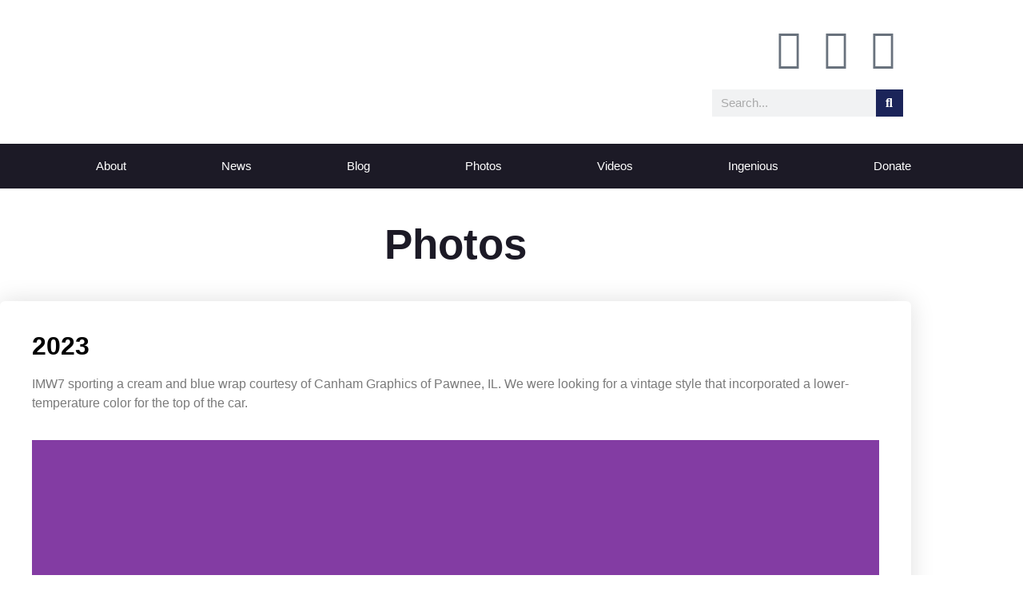

--- FILE ---
content_type: text/html; charset=UTF-8
request_url: https://illuminatimotorworks.org/photos/nggallery/2010/may-2010/slideshow?page_number_2=5
body_size: 72587
content:
<!doctype html>
<html lang="en-US">
<head>
	<meta charset="UTF-8">
	<meta name="viewport" content="width=device-width, initial-scale=1">
	<link rel="profile" href="https://gmpg.org/xfn/11">
	<title>Photos &#8211; Illuminati Motor Works</title>
<meta name='robots' content='max-image-preview:large' />
<link rel="alternate" title="oEmbed (JSON)" type="application/json+oembed" href="https://illuminatimotorworks.org/wp-json/oembed/1.0/embed?url=https%3A%2F%2Filluminatimotorworks.org%2Fphotos" />
<link rel="alternate" title="oEmbed (XML)" type="text/xml+oembed" href="https://illuminatimotorworks.org/wp-json/oembed/1.0/embed?url=https%3A%2F%2Filluminatimotorworks.org%2Fphotos&#038;format=xml" />
<style id='wp-img-auto-sizes-contain-inline-css'>
img:is([sizes=auto i],[sizes^="auto," i]){contain-intrinsic-size:3000px 1500px}
/*# sourceURL=wp-img-auto-sizes-contain-inline-css */
</style>

<link rel='stylesheet' id='formidable-css' href='https://illuminatimotorworks.org/wp-content/plugins/formidable/css/formidableforms.css' media='all' />
<link rel='stylesheet' id='twb-open-sans-css' href='https://fonts.googleapis.com/css?family=Open+Sans%3A300%2C400%2C500%2C600%2C700%2C800&#038;display=swap' media='all' />
<link rel='stylesheet' id='twbbwg-global-css' href='https://illuminatimotorworks.org/wp-content/plugins/photo-gallery/booster/assets/css/global.css' media='all' />
<style id='global-styles-inline-css'>
:root{--wp--preset--aspect-ratio--square: 1;--wp--preset--aspect-ratio--4-3: 4/3;--wp--preset--aspect-ratio--3-4: 3/4;--wp--preset--aspect-ratio--3-2: 3/2;--wp--preset--aspect-ratio--2-3: 2/3;--wp--preset--aspect-ratio--16-9: 16/9;--wp--preset--aspect-ratio--9-16: 9/16;--wp--preset--color--black: #000000;--wp--preset--color--cyan-bluish-gray: #abb8c3;--wp--preset--color--white: #ffffff;--wp--preset--color--pale-pink: #f78da7;--wp--preset--color--vivid-red: #cf2e2e;--wp--preset--color--luminous-vivid-orange: #ff6900;--wp--preset--color--luminous-vivid-amber: #fcb900;--wp--preset--color--light-green-cyan: #7bdcb5;--wp--preset--color--vivid-green-cyan: #00d084;--wp--preset--color--pale-cyan-blue: #8ed1fc;--wp--preset--color--vivid-cyan-blue: #0693e3;--wp--preset--color--vivid-purple: #9b51e0;--wp--preset--gradient--vivid-cyan-blue-to-vivid-purple: linear-gradient(135deg,rgb(6,147,227) 0%,rgb(155,81,224) 100%);--wp--preset--gradient--light-green-cyan-to-vivid-green-cyan: linear-gradient(135deg,rgb(122,220,180) 0%,rgb(0,208,130) 100%);--wp--preset--gradient--luminous-vivid-amber-to-luminous-vivid-orange: linear-gradient(135deg,rgb(252,185,0) 0%,rgb(255,105,0) 100%);--wp--preset--gradient--luminous-vivid-orange-to-vivid-red: linear-gradient(135deg,rgb(255,105,0) 0%,rgb(207,46,46) 100%);--wp--preset--gradient--very-light-gray-to-cyan-bluish-gray: linear-gradient(135deg,rgb(238,238,238) 0%,rgb(169,184,195) 100%);--wp--preset--gradient--cool-to-warm-spectrum: linear-gradient(135deg,rgb(74,234,220) 0%,rgb(151,120,209) 20%,rgb(207,42,186) 40%,rgb(238,44,130) 60%,rgb(251,105,98) 80%,rgb(254,248,76) 100%);--wp--preset--gradient--blush-light-purple: linear-gradient(135deg,rgb(255,206,236) 0%,rgb(152,150,240) 100%);--wp--preset--gradient--blush-bordeaux: linear-gradient(135deg,rgb(254,205,165) 0%,rgb(254,45,45) 50%,rgb(107,0,62) 100%);--wp--preset--gradient--luminous-dusk: linear-gradient(135deg,rgb(255,203,112) 0%,rgb(199,81,192) 50%,rgb(65,88,208) 100%);--wp--preset--gradient--pale-ocean: linear-gradient(135deg,rgb(255,245,203) 0%,rgb(182,227,212) 50%,rgb(51,167,181) 100%);--wp--preset--gradient--electric-grass: linear-gradient(135deg,rgb(202,248,128) 0%,rgb(113,206,126) 100%);--wp--preset--gradient--midnight: linear-gradient(135deg,rgb(2,3,129) 0%,rgb(40,116,252) 100%);--wp--preset--font-size--small: 13px;--wp--preset--font-size--medium: 20px;--wp--preset--font-size--large: 36px;--wp--preset--font-size--x-large: 42px;--wp--preset--spacing--20: 0.44rem;--wp--preset--spacing--30: 0.67rem;--wp--preset--spacing--40: 1rem;--wp--preset--spacing--50: 1.5rem;--wp--preset--spacing--60: 2.25rem;--wp--preset--spacing--70: 3.38rem;--wp--preset--spacing--80: 5.06rem;--wp--preset--shadow--natural: 6px 6px 9px rgba(0, 0, 0, 0.2);--wp--preset--shadow--deep: 12px 12px 50px rgba(0, 0, 0, 0.4);--wp--preset--shadow--sharp: 6px 6px 0px rgba(0, 0, 0, 0.2);--wp--preset--shadow--outlined: 6px 6px 0px -3px rgb(255, 255, 255), 6px 6px rgb(0, 0, 0);--wp--preset--shadow--crisp: 6px 6px 0px rgb(0, 0, 0);}:root { --wp--style--global--content-size: 800px;--wp--style--global--wide-size: 1200px; }:where(body) { margin: 0; }.wp-site-blocks > .alignleft { float: left; margin-right: 2em; }.wp-site-blocks > .alignright { float: right; margin-left: 2em; }.wp-site-blocks > .aligncenter { justify-content: center; margin-left: auto; margin-right: auto; }:where(.wp-site-blocks) > * { margin-block-start: 24px; margin-block-end: 0; }:where(.wp-site-blocks) > :first-child { margin-block-start: 0; }:where(.wp-site-blocks) > :last-child { margin-block-end: 0; }:root { --wp--style--block-gap: 24px; }:root :where(.is-layout-flow) > :first-child{margin-block-start: 0;}:root :where(.is-layout-flow) > :last-child{margin-block-end: 0;}:root :where(.is-layout-flow) > *{margin-block-start: 24px;margin-block-end: 0;}:root :where(.is-layout-constrained) > :first-child{margin-block-start: 0;}:root :where(.is-layout-constrained) > :last-child{margin-block-end: 0;}:root :where(.is-layout-constrained) > *{margin-block-start: 24px;margin-block-end: 0;}:root :where(.is-layout-flex){gap: 24px;}:root :where(.is-layout-grid){gap: 24px;}.is-layout-flow > .alignleft{float: left;margin-inline-start: 0;margin-inline-end: 2em;}.is-layout-flow > .alignright{float: right;margin-inline-start: 2em;margin-inline-end: 0;}.is-layout-flow > .aligncenter{margin-left: auto !important;margin-right: auto !important;}.is-layout-constrained > .alignleft{float: left;margin-inline-start: 0;margin-inline-end: 2em;}.is-layout-constrained > .alignright{float: right;margin-inline-start: 2em;margin-inline-end: 0;}.is-layout-constrained > .aligncenter{margin-left: auto !important;margin-right: auto !important;}.is-layout-constrained > :where(:not(.alignleft):not(.alignright):not(.alignfull)){max-width: var(--wp--style--global--content-size);margin-left: auto !important;margin-right: auto !important;}.is-layout-constrained > .alignwide{max-width: var(--wp--style--global--wide-size);}body .is-layout-flex{display: flex;}.is-layout-flex{flex-wrap: wrap;align-items: center;}.is-layout-flex > :is(*, div){margin: 0;}body .is-layout-grid{display: grid;}.is-layout-grid > :is(*, div){margin: 0;}body{padding-top: 0px;padding-right: 0px;padding-bottom: 0px;padding-left: 0px;}a:where(:not(.wp-element-button)){text-decoration: underline;}:root :where(.wp-element-button, .wp-block-button__link){background-color: #32373c;border-width: 0;color: #fff;font-family: inherit;font-size: inherit;font-style: inherit;font-weight: inherit;letter-spacing: inherit;line-height: inherit;padding-top: calc(0.667em + 2px);padding-right: calc(1.333em + 2px);padding-bottom: calc(0.667em + 2px);padding-left: calc(1.333em + 2px);text-decoration: none;text-transform: inherit;}.has-black-color{color: var(--wp--preset--color--black) !important;}.has-cyan-bluish-gray-color{color: var(--wp--preset--color--cyan-bluish-gray) !important;}.has-white-color{color: var(--wp--preset--color--white) !important;}.has-pale-pink-color{color: var(--wp--preset--color--pale-pink) !important;}.has-vivid-red-color{color: var(--wp--preset--color--vivid-red) !important;}.has-luminous-vivid-orange-color{color: var(--wp--preset--color--luminous-vivid-orange) !important;}.has-luminous-vivid-amber-color{color: var(--wp--preset--color--luminous-vivid-amber) !important;}.has-light-green-cyan-color{color: var(--wp--preset--color--light-green-cyan) !important;}.has-vivid-green-cyan-color{color: var(--wp--preset--color--vivid-green-cyan) !important;}.has-pale-cyan-blue-color{color: var(--wp--preset--color--pale-cyan-blue) !important;}.has-vivid-cyan-blue-color{color: var(--wp--preset--color--vivid-cyan-blue) !important;}.has-vivid-purple-color{color: var(--wp--preset--color--vivid-purple) !important;}.has-black-background-color{background-color: var(--wp--preset--color--black) !important;}.has-cyan-bluish-gray-background-color{background-color: var(--wp--preset--color--cyan-bluish-gray) !important;}.has-white-background-color{background-color: var(--wp--preset--color--white) !important;}.has-pale-pink-background-color{background-color: var(--wp--preset--color--pale-pink) !important;}.has-vivid-red-background-color{background-color: var(--wp--preset--color--vivid-red) !important;}.has-luminous-vivid-orange-background-color{background-color: var(--wp--preset--color--luminous-vivid-orange) !important;}.has-luminous-vivid-amber-background-color{background-color: var(--wp--preset--color--luminous-vivid-amber) !important;}.has-light-green-cyan-background-color{background-color: var(--wp--preset--color--light-green-cyan) !important;}.has-vivid-green-cyan-background-color{background-color: var(--wp--preset--color--vivid-green-cyan) !important;}.has-pale-cyan-blue-background-color{background-color: var(--wp--preset--color--pale-cyan-blue) !important;}.has-vivid-cyan-blue-background-color{background-color: var(--wp--preset--color--vivid-cyan-blue) !important;}.has-vivid-purple-background-color{background-color: var(--wp--preset--color--vivid-purple) !important;}.has-black-border-color{border-color: var(--wp--preset--color--black) !important;}.has-cyan-bluish-gray-border-color{border-color: var(--wp--preset--color--cyan-bluish-gray) !important;}.has-white-border-color{border-color: var(--wp--preset--color--white) !important;}.has-pale-pink-border-color{border-color: var(--wp--preset--color--pale-pink) !important;}.has-vivid-red-border-color{border-color: var(--wp--preset--color--vivid-red) !important;}.has-luminous-vivid-orange-border-color{border-color: var(--wp--preset--color--luminous-vivid-orange) !important;}.has-luminous-vivid-amber-border-color{border-color: var(--wp--preset--color--luminous-vivid-amber) !important;}.has-light-green-cyan-border-color{border-color: var(--wp--preset--color--light-green-cyan) !important;}.has-vivid-green-cyan-border-color{border-color: var(--wp--preset--color--vivid-green-cyan) !important;}.has-pale-cyan-blue-border-color{border-color: var(--wp--preset--color--pale-cyan-blue) !important;}.has-vivid-cyan-blue-border-color{border-color: var(--wp--preset--color--vivid-cyan-blue) !important;}.has-vivid-purple-border-color{border-color: var(--wp--preset--color--vivid-purple) !important;}.has-vivid-cyan-blue-to-vivid-purple-gradient-background{background: var(--wp--preset--gradient--vivid-cyan-blue-to-vivid-purple) !important;}.has-light-green-cyan-to-vivid-green-cyan-gradient-background{background: var(--wp--preset--gradient--light-green-cyan-to-vivid-green-cyan) !important;}.has-luminous-vivid-amber-to-luminous-vivid-orange-gradient-background{background: var(--wp--preset--gradient--luminous-vivid-amber-to-luminous-vivid-orange) !important;}.has-luminous-vivid-orange-to-vivid-red-gradient-background{background: var(--wp--preset--gradient--luminous-vivid-orange-to-vivid-red) !important;}.has-very-light-gray-to-cyan-bluish-gray-gradient-background{background: var(--wp--preset--gradient--very-light-gray-to-cyan-bluish-gray) !important;}.has-cool-to-warm-spectrum-gradient-background{background: var(--wp--preset--gradient--cool-to-warm-spectrum) !important;}.has-blush-light-purple-gradient-background{background: var(--wp--preset--gradient--blush-light-purple) !important;}.has-blush-bordeaux-gradient-background{background: var(--wp--preset--gradient--blush-bordeaux) !important;}.has-luminous-dusk-gradient-background{background: var(--wp--preset--gradient--luminous-dusk) !important;}.has-pale-ocean-gradient-background{background: var(--wp--preset--gradient--pale-ocean) !important;}.has-electric-grass-gradient-background{background: var(--wp--preset--gradient--electric-grass) !important;}.has-midnight-gradient-background{background: var(--wp--preset--gradient--midnight) !important;}.has-small-font-size{font-size: var(--wp--preset--font-size--small) !important;}.has-medium-font-size{font-size: var(--wp--preset--font-size--medium) !important;}.has-large-font-size{font-size: var(--wp--preset--font-size--large) !important;}.has-x-large-font-size{font-size: var(--wp--preset--font-size--x-large) !important;}
:root :where(.wp-block-pullquote){font-size: 1.5em;line-height: 1.6;}
/*# sourceURL=global-styles-inline-css */
</style>
<link rel='stylesheet' id='bwg_fonts-css' href='https://illuminatimotorworks.org/wp-content/plugins/photo-gallery/css/bwg-fonts/fonts.css' media='all' />
<link rel='stylesheet' id='sumoselect-css' href='https://illuminatimotorworks.org/wp-content/plugins/photo-gallery/css/sumoselect.min.css' media='all' />
<link rel='stylesheet' id='mCustomScrollbar-css' href='https://illuminatimotorworks.org/wp-content/plugins/photo-gallery/css/jquery.mCustomScrollbar.min.css' media='all' />
<link rel='stylesheet' id='bwg_googlefonts-css' href='https://fonts.googleapis.com/css?family=Ubuntu&#038;subset=greek,latin,greek-ext,vietnamese,cyrillic-ext,latin-ext,cyrillic' media='all' />
<link rel='stylesheet' id='bwg_frontend-css' href='https://illuminatimotorworks.org/wp-content/plugins/photo-gallery/css/styles.min.css' media='all' />
<link rel='stylesheet' id='ngg_trigger_buttons-css' href='https://illuminatimotorworks.org/wp-content/plugins/nextgen-gallery/static/GalleryDisplay/trigger_buttons.css' media='all' />
<link rel='stylesheet' id='shutter-0-css' href='https://illuminatimotorworks.org/wp-content/plugins/nextgen-gallery/static/Lightbox/shutter/shutter.css' media='all' />
<link rel='stylesheet' id='fontawesome_v4_shim_style-css' href='https://illuminatimotorworks.org/wp-content/plugins/nextgen-gallery/static/FontAwesome/css/v4-shims.min.css' media='all' />
<link rel='stylesheet' id='fontawesome-css' href='https://illuminatimotorworks.org/wp-content/plugins/nextgen-gallery/static/FontAwesome/css/all.min.css' media='all' />
<link rel='stylesheet' id='nextgen_pagination_style-css' href='https://illuminatimotorworks.org/wp-content/plugins/nextgen-gallery/static/GalleryDisplay/pagination_style.css' media='all' />
<link rel='stylesheet' id='nextgen_basic_album_style-css' href='https://illuminatimotorworks.org/wp-content/plugins/nextgen-gallery/static/Albums/nextgen_basic_album.css' media='all' />
<link rel='stylesheet' id='nextgen_basic_album_breadcrumbs_style-css' href='https://illuminatimotorworks.org/wp-content/plugins/nextgen-gallery/static/Albums/breadcrumbs.css' media='all' />
<link rel='stylesheet' id='hello-elementor-css' href='https://illuminatimotorworks.org/wp-content/themes/hello-elementor/assets/css/reset.css' media='all' />
<link rel='stylesheet' id='hello-elementor-theme-style-css' href='https://illuminatimotorworks.org/wp-content/themes/hello-elementor/assets/css/theme.css' media='all' />
<link rel='stylesheet' id='hello-elementor-header-footer-css' href='https://illuminatimotorworks.org/wp-content/themes/hello-elementor/assets/css/header-footer.css' media='all' />
<link rel='stylesheet' id='e-animation-fadeInLeft-css' href='https://illuminatimotorworks.org/wp-content/plugins/elementor/assets/lib/animations/styles/fadeInLeft.min.css' media='all' />
<link rel='stylesheet' id='elementor-frontend-css' href='https://illuminatimotorworks.org/wp-content/plugins/elementor/assets/css/frontend.min.css' media='all' />
<link rel='stylesheet' id='widget-image-css' href='https://illuminatimotorworks.org/wp-content/plugins/elementor/assets/css/widget-image.min.css' media='all' />
<link rel='stylesheet' id='e-animation-pulse-grow-css' href='https://illuminatimotorworks.org/wp-content/plugins/elementor/assets/lib/animations/styles/e-animation-pulse-grow.min.css' media='all' />
<link rel='stylesheet' id='widget-social-icons-css' href='https://illuminatimotorworks.org/wp-content/plugins/elementor/assets/css/widget-social-icons.min.css' media='all' />
<link rel='stylesheet' id='e-apple-webkit-css' href='https://illuminatimotorworks.org/wp-content/plugins/elementor/assets/css/conditionals/apple-webkit.min.css' media='all' />
<link rel='stylesheet' id='widget-search-form-css' href='https://illuminatimotorworks.org/wp-content/plugins/elementor-pro/assets/css/widget-search-form.min.css' media='all' />
<link rel='stylesheet' id='elementor-icons-shared-0-css' href='https://illuminatimotorworks.org/wp-content/plugins/elementor/assets/lib/font-awesome/css/fontawesome.min.css' media='all' />
<link rel='stylesheet' id='elementor-icons-fa-solid-css' href='https://illuminatimotorworks.org/wp-content/plugins/elementor/assets/lib/font-awesome/css/solid.min.css' media='all' />
<link rel='stylesheet' id='widget-nav-menu-css' href='https://illuminatimotorworks.org/wp-content/plugins/elementor-pro/assets/css/widget-nav-menu.min.css' media='all' />
<link rel='stylesheet' id='e-sticky-css' href='https://illuminatimotorworks.org/wp-content/plugins/elementor-pro/assets/css/modules/sticky.min.css' media='all' />
<link rel='stylesheet' id='widget-heading-css' href='https://illuminatimotorworks.org/wp-content/plugins/elementor/assets/css/widget-heading.min.css' media='all' />
<link rel='stylesheet' id='e-animation-slideInRight-css' href='https://illuminatimotorworks.org/wp-content/plugins/elementor/assets/lib/animations/styles/slideInRight.min.css' media='all' />
<link rel='stylesheet' id='widget-menu-anchor-css' href='https://illuminatimotorworks.org/wp-content/plugins/elementor/assets/css/widget-menu-anchor.min.css' media='all' />
<link rel='stylesheet' id='e-shapes-css' href='https://illuminatimotorworks.org/wp-content/plugins/elementor/assets/css/conditionals/shapes.min.css' media='all' />
<link rel='stylesheet' id='elementor-icons-css' href='https://illuminatimotorworks.org/wp-content/plugins/elementor/assets/lib/eicons/css/elementor-icons.min.css' media='all' />
<link rel='stylesheet' id='elementor-post-8474-css' href='https://illuminatimotorworks.org/wp-content/uploads/elementor/css/post-8474.css' media='all' />
<link rel='stylesheet' id='font-awesome-5-all-css' href='https://illuminatimotorworks.org/wp-content/plugins/elementor/assets/lib/font-awesome/css/all.min.css' media='all' />
<link rel='stylesheet' id='font-awesome-4-shim-css' href='https://illuminatimotorworks.org/wp-content/plugins/elementor/assets/lib/font-awesome/css/v4-shims.min.css' media='all' />
<link rel='stylesheet' id='e-animation-fadeInUp-css' href='https://illuminatimotorworks.org/wp-content/plugins/elementor/assets/lib/animations/styles/fadeInUp.min.css' media='all' />
<link rel='stylesheet' id='swiper-css' href='https://illuminatimotorworks.org/wp-content/plugins/elementor/assets/lib/swiper/v8/css/swiper.min.css' media='all' />
<link rel='stylesheet' id='e-swiper-css' href='https://illuminatimotorworks.org/wp-content/plugins/elementor/assets/css/conditionals/e-swiper.min.css' media='all' />
<link rel='stylesheet' id='widget-slides-css' href='https://illuminatimotorworks.org/wp-content/plugins/elementor-pro/assets/css/widget-slides.min.css' media='all' />
<link rel='stylesheet' id='elementor-post-233-css' href='https://illuminatimotorworks.org/wp-content/uploads/elementor/css/post-233.css' media='all' />
<link rel='stylesheet' id='elementor-post-8296-css' href='https://illuminatimotorworks.org/wp-content/uploads/elementor/css/post-8296.css' media='all' />
<link rel='stylesheet' id='elementor-post-8306-css' href='https://illuminatimotorworks.org/wp-content/uploads/elementor/css/post-8306.css' media='all' />
<link rel='stylesheet' id='elementor-post-8381-css' href='https://illuminatimotorworks.org/wp-content/uploads/elementor/css/post-8381.css' media='all' />
<link rel='stylesheet' id='parent-style-css' href='https://illuminatimotorworks.org/wp-content/themes/hello-elementor/style.css' media='all' />
<link rel='stylesheet' id='elementor-gf-local-roboto-css' href='https://illuminatimotorworks.org/wp-content/uploads/elementor/google-fonts/css/roboto.css' media='all' />
<link rel='stylesheet' id='elementor-gf-local-robotoslab-css' href='https://illuminatimotorworks.org/wp-content/uploads/elementor/google-fonts/css/robotoslab.css' media='all' />
<link rel='stylesheet' id='elementor-icons-fa-brands-css' href='https://illuminatimotorworks.org/wp-content/plugins/elementor/assets/lib/font-awesome/css/brands.min.css' media='all' />
<script src="https://illuminatimotorworks.org/wp-includes/js/jquery/jquery.min.js" id="jquery-core-js"></script>
<script src="https://illuminatimotorworks.org/wp-includes/js/jquery/jquery-migrate.min.js" id="jquery-migrate-js"></script>
<script src="https://illuminatimotorworks.org/wp-content/plugins/photo-gallery/booster/assets/js/circle-progress.js" id="twbbwg-circle-js"></script>
<script id="twbbwg-global-js-extra">
var twb = {"nonce":"6865b0fff8","ajax_url":"https://illuminatimotorworks.org/wp-admin/admin-ajax.php","plugin_url":"https://illuminatimotorworks.org/wp-content/plugins/photo-gallery/booster","href":"https://illuminatimotorworks.org/wp-admin/admin.php?page=twbbwg_photo-gallery"};
var twb = {"nonce":"6865b0fff8","ajax_url":"https://illuminatimotorworks.org/wp-admin/admin-ajax.php","plugin_url":"https://illuminatimotorworks.org/wp-content/plugins/photo-gallery/booster","href":"https://illuminatimotorworks.org/wp-admin/admin.php?page=twbbwg_photo-gallery"};
//# sourceURL=twbbwg-global-js-extra
</script>
<script src="https://illuminatimotorworks.org/wp-content/plugins/photo-gallery/booster/assets/js/global.js" id="twbbwg-global-js"></script>
<script src="https://illuminatimotorworks.org/wp-content/plugins/photo-gallery/js/jquery.sumoselect.min.js" id="sumoselect-js"></script>
<script src="https://illuminatimotorworks.org/wp-content/plugins/photo-gallery/js/tocca.min.js" id="bwg_mobile-js"></script>
<script src="https://illuminatimotorworks.org/wp-content/plugins/photo-gallery/js/jquery.mCustomScrollbar.concat.min.js" id="mCustomScrollbar-js"></script>
<script src="https://illuminatimotorworks.org/wp-content/plugins/photo-gallery/js/jquery.fullscreen.min.js" id="jquery-fullscreen-js"></script>
<script id="bwg_frontend-js-extra">
var bwg_objectsL10n = {"bwg_field_required":"field is required.","bwg_mail_validation":"This is not a valid email address.","bwg_search_result":"There are no images matching your search.","bwg_select_tag":"Select Tag","bwg_order_by":"Order By","bwg_search":"Search","bwg_show_ecommerce":"Show Ecommerce","bwg_hide_ecommerce":"Hide Ecommerce","bwg_show_comments":"Show Comments","bwg_hide_comments":"Hide Comments","bwg_restore":"Restore","bwg_maximize":"Maximize","bwg_fullscreen":"Fullscreen","bwg_exit_fullscreen":"Exit Fullscreen","bwg_search_tag":"SEARCH...","bwg_tag_no_match":"No tags found","bwg_all_tags_selected":"All tags selected","bwg_tags_selected":"tags selected","play":"Play","pause":"Pause","is_pro":"","bwg_play":"Play","bwg_pause":"Pause","bwg_hide_info":"Hide info","bwg_show_info":"Show info","bwg_hide_rating":"Hide rating","bwg_show_rating":"Show rating","ok":"Ok","cancel":"Cancel","select_all":"Select all","lazy_load":"0","lazy_loader":"https://illuminatimotorworks.org/wp-content/plugins/photo-gallery/images/ajax_loader.png","front_ajax":"0","bwg_tag_see_all":"see all tags","bwg_tag_see_less":"see less tags"};
//# sourceURL=bwg_frontend-js-extra
</script>
<script src="https://illuminatimotorworks.org/wp-content/plugins/photo-gallery/js/scripts.min.js" id="bwg_frontend-js"></script>
<script id="photocrati_ajax-js-extra">
var photocrati_ajax = {"url":"https://illuminatimotorworks.org/index.php?photocrati_ajax=1","rest_url":"https://illuminatimotorworks.org/wp-json/","wp_home_url":"https://illuminatimotorworks.org","wp_site_url":"https://illuminatimotorworks.org","wp_root_url":"https://illuminatimotorworks.org","wp_plugins_url":"https://illuminatimotorworks.org/wp-content/plugins","wp_content_url":"https://illuminatimotorworks.org/wp-content","wp_includes_url":"https://illuminatimotorworks.org/wp-includes/","ngg_param_slug":"nggallery","rest_nonce":"540cdc9829"};
//# sourceURL=photocrati_ajax-js-extra
</script>
<script src="https://illuminatimotorworks.org/wp-content/plugins/nextgen-gallery/static/Legacy/ajax.min.js" id="photocrati_ajax-js"></script>
<script src="https://illuminatimotorworks.org/wp-content/plugins/nextgen-gallery/static/FontAwesome/js/v4-shims.min.js" id="fontawesome_v4_shim-js"></script>
<script defer crossorigin="anonymous" data-auto-replace-svg="false" data-keep-original-source="false" data-search-pseudo-elements src="https://illuminatimotorworks.org/wp-content/plugins/nextgen-gallery/static/FontAwesome/js/all.min.js" id="fontawesome-js"></script>
<script src="https://illuminatimotorworks.org/wp-content/plugins/nextgen-gallery/static/Albums/init.js" id="nextgen_basic_album_script-js"></script>
<script src="https://illuminatimotorworks.org/wp-content/plugins/nextgen-gallery/static/GalleryDisplay/shave.js" id="shave.js-js"></script>
<script src="https://illuminatimotorworks.org/wp-content/plugins/elementor/assets/lib/font-awesome/js/v4-shims.min.js" id="font-awesome-4-shim-js"></script>
<link rel="https://api.w.org/" href="https://illuminatimotorworks.org/wp-json/" /><link rel="alternate" title="JSON" type="application/json" href="https://illuminatimotorworks.org/wp-json/wp/v2/pages/233" /><link rel="canonical" href="https://illuminatimotorworks.org/photos" />
<script type="text/javascript">
(function(url){
	if(/(?:Chrome\/26\.0\.1410\.63 Safari\/537\.31|WordfenceTestMonBot)/.test(navigator.userAgent)){ return; }
	var addEvent = function(evt, handler) {
		if (window.addEventListener) {
			document.addEventListener(evt, handler, false);
		} else if (window.attachEvent) {
			document.attachEvent('on' + evt, handler);
		}
	};
	var removeEvent = function(evt, handler) {
		if (window.removeEventListener) {
			document.removeEventListener(evt, handler, false);
		} else if (window.detachEvent) {
			document.detachEvent('on' + evt, handler);
		}
	};
	var evts = 'contextmenu dblclick drag dragend dragenter dragleave dragover dragstart drop keydown keypress keyup mousedown mousemove mouseout mouseover mouseup mousewheel scroll'.split(' ');
	var logHuman = function() {
		if (window.wfLogHumanRan) { return; }
		window.wfLogHumanRan = true;
		var wfscr = document.createElement('script');
		wfscr.type = 'text/javascript';
		wfscr.async = true;
		wfscr.src = url + '&r=' + Math.random();
		(document.getElementsByTagName('head')[0]||document.getElementsByTagName('body')[0]).appendChild(wfscr);
		for (var i = 0; i < evts.length; i++) {
			removeEvent(evts[i], logHuman);
		}
	};
	for (var i = 0; i < evts.length; i++) {
		addEvent(evts[i], logHuman);
	}
})('//illuminatimotorworks.org/?wordfence_lh=1&hid=F8B1E6ABD7EAB5C1E8354F524E8B8967');
</script><meta name="generator" content="Elementor 3.34.1; features: additional_custom_breakpoints; settings: css_print_method-external, google_font-enabled, font_display-auto">
			<style>
				.e-con.e-parent:nth-of-type(n+4):not(.e-lazyloaded):not(.e-no-lazyload),
				.e-con.e-parent:nth-of-type(n+4):not(.e-lazyloaded):not(.e-no-lazyload) * {
					background-image: none !important;
				}
				@media screen and (max-height: 1024px) {
					.e-con.e-parent:nth-of-type(n+3):not(.e-lazyloaded):not(.e-no-lazyload),
					.e-con.e-parent:nth-of-type(n+3):not(.e-lazyloaded):not(.e-no-lazyload) * {
						background-image: none !important;
					}
				}
				@media screen and (max-height: 640px) {
					.e-con.e-parent:nth-of-type(n+2):not(.e-lazyloaded):not(.e-no-lazyload),
					.e-con.e-parent:nth-of-type(n+2):not(.e-lazyloaded):not(.e-no-lazyload) * {
						background-image: none !important;
					}
				}
			</style>
			<link rel="icon" href="https://illuminatimotorworks.org/wp-content/uploads/2019/07/cropped-logo-512-32x32.jpg" sizes="32x32" />
<link rel="icon" href="https://illuminatimotorworks.org/wp-content/uploads/2019/07/cropped-logo-512-192x192.jpg" sizes="192x192" />
<link rel="apple-touch-icon" href="https://illuminatimotorworks.org/wp-content/uploads/2019/07/cropped-logo-512-180x180.jpg" />
<meta name="msapplication-TileImage" content="https://illuminatimotorworks.org/wp-content/uploads/2019/07/cropped-logo-512-270x270.jpg" />
</head>
<body class="wp-singular page-template-default page page-id-233 wp-custom-logo wp-embed-responsive wp-theme-hello-elementor wp-child-theme-imw2019 hello-elementor-default elementor-default elementor-kit-8474 elementor-page elementor-page-233 elementor-page-8381">


<a class="skip-link screen-reader-text" href="#content">Skip to content</a>

		<header data-elementor-type="header" data-elementor-id="8296" class="elementor elementor-8296 elementor-location-header" data-elementor-post-type="elementor_library">
					<header class="elementor-section elementor-top-section elementor-element elementor-element-72262032 elementor-section-content-middle elementor-section-height-min-height elementor-section-boxed elementor-section-height-default elementor-section-items-middle" data-id="72262032" data-element_type="section" data-settings="{&quot;background_background&quot;:&quot;classic&quot;}">
						<div class="elementor-container elementor-column-gap-default">
					<div class="elementor-column elementor-col-50 elementor-top-column elementor-element elementor-element-4be1ea94" data-id="4be1ea94" data-element_type="column">
			<div class="elementor-widget-wrap elementor-element-populated">
						<div class="elementor-element elementor-element-5dda79a elementor-invisible elementor-widget elementor-widget-image" data-id="5dda79a" data-element_type="widget" data-settings="{&quot;_animation&quot;:&quot;fadeInLeft&quot;}" data-widget_type="image.default">
				<div class="elementor-widget-container">
																<a href="https://illuminatimotorworks.org">
							<img width="300" height="104" src="https://illuminatimotorworks.org/wp-content/uploads/2019/07/logo-500px-300x104.png" class="attachment-medium size-medium wp-image-8304" alt="Illuminati Motor Works" srcset="https://illuminatimotorworks.org/wp-content/uploads/2019/07/logo-500px-300x104.png 300w, https://illuminatimotorworks.org/wp-content/uploads/2019/07/logo-500px.png 500w" sizes="(max-width: 300px) 100vw, 300px" />								</a>
															</div>
				</div>
					</div>
		</div>
				<div class="elementor-column elementor-col-50 elementor-top-column elementor-element elementor-element-17f1b3a7" data-id="17f1b3a7" data-element_type="column">
			<div class="elementor-widget-wrap elementor-element-populated">
						<div class="elementor-element elementor-element-f6a6530 elementor-shape-circle e-grid-align-right elementor-grid-0 elementor-widget elementor-widget-social-icons" data-id="f6a6530" data-element_type="widget" data-widget_type="social-icons.default">
				<div class="elementor-widget-container">
							<div class="elementor-social-icons-wrapper elementor-grid" role="list">
							<span class="elementor-grid-item" role="listitem">
					<a class="elementor-icon elementor-social-icon elementor-social-icon-facebook elementor-animation-pulse-grow elementor-repeater-item-139b4e5" href="https://facebook.com/illuminatimotorworks" target="_blank">
						<span class="elementor-screen-only">Facebook</span>
													<i class="fa fa-facebook" aria-hidden="true"></i>
											</a>
				</span>
							<span class="elementor-grid-item" role="listitem">
					<a class="elementor-icon elementor-social-icon elementor-social-icon-twitter elementor-animation-pulse-grow elementor-repeater-item-4c1d14d" href="https://twitter.com/illuminatimotor" target="_blank">
						<span class="elementor-screen-only">Twitter</span>
													<i class="fa fa-twitter" aria-hidden="true"></i>
											</a>
				</span>
							<span class="elementor-grid-item" role="listitem">
					<a class="elementor-icon elementor-social-icon elementor-social-icon-youtube elementor-animation-pulse-grow elementor-repeater-item-08ad28a" href="https://www.youtube.com/user/IlluminatiMotorWorks/videos" target="_blank">
						<span class="elementor-screen-only">Youtube</span>
													<i class="fa fa-youtube" aria-hidden="true"></i>
											</a>
				</span>
					</div>
						</div>
				</div>
				<div class="elementor-element elementor-element-43b5d8b elementor-hidden-phone elementor-search-form--skin-classic elementor-search-form--button-type-icon elementor-search-form--icon-search elementor-widget elementor-widget-search-form" data-id="43b5d8b" data-element_type="widget" data-settings="{&quot;_animation&quot;:&quot;none&quot;,&quot;skin&quot;:&quot;classic&quot;}" data-widget_type="search-form.default">
				<div class="elementor-widget-container">
							<search role="search">
			<form class="elementor-search-form" action="https://illuminatimotorworks.org" method="get">
												<div class="elementor-search-form__container">
					<label class="elementor-screen-only" for="elementor-search-form-43b5d8b">Search</label>

					
					<input id="elementor-search-form-43b5d8b" placeholder="Search..." class="elementor-search-form__input" type="search" name="s" value="">
					
											<button class="elementor-search-form__submit" type="submit" aria-label="Search">
															<i aria-hidden="true" class="fas fa-search"></i>													</button>
					
									</div>
			</form>
		</search>
						</div>
				</div>
					</div>
		</div>
					</div>
		</header>
				<nav class="elementor-section elementor-top-section elementor-element elementor-element-5d938f9 elementor-section-boxed elementor-section-height-default elementor-section-height-default" data-id="5d938f9" data-element_type="section" data-settings="{&quot;background_background&quot;:&quot;classic&quot;,&quot;sticky&quot;:&quot;top&quot;,&quot;sticky_on&quot;:[&quot;desktop&quot;,&quot;tablet&quot;,&quot;mobile&quot;],&quot;sticky_offset&quot;:0,&quot;sticky_effects_offset&quot;:0,&quot;sticky_anchor_link_offset&quot;:0}">
						<div class="elementor-container elementor-column-gap-no">
					<div class="elementor-column elementor-col-100 elementor-top-column elementor-element elementor-element-667ee541" data-id="667ee541" data-element_type="column">
			<div class="elementor-widget-wrap elementor-element-populated">
						<div class="elementor-element elementor-element-62135155 elementor-nav-menu__align-justify elementor-nav-menu--dropdown-mobile elementor-nav-menu--stretch elementor-nav-menu__text-align-center elementor-nav-menu--toggle elementor-nav-menu--burger elementor-widget elementor-widget-nav-menu" data-id="62135155" data-element_type="widget" data-settings="{&quot;full_width&quot;:&quot;stretch&quot;,&quot;_animation&quot;:&quot;none&quot;,&quot;layout&quot;:&quot;horizontal&quot;,&quot;submenu_icon&quot;:{&quot;value&quot;:&quot;&lt;i class=\&quot;fas fa-caret-down\&quot; aria-hidden=\&quot;true\&quot;&gt;&lt;\/i&gt;&quot;,&quot;library&quot;:&quot;fa-solid&quot;},&quot;toggle&quot;:&quot;burger&quot;}" data-widget_type="nav-menu.default">
				<div class="elementor-widget-container">
								<nav aria-label="Menu" class="elementor-nav-menu--main elementor-nav-menu__container elementor-nav-menu--layout-horizontal e--pointer-background e--animation-sweep-right">
				<ul id="menu-1-62135155" class="elementor-nav-menu"><li class="menu-item menu-item-type-post_type menu-item-object-page menu-item-has-children menu-item-412"><a href="https://illuminatimotorworks.org/about" class="elementor-item">About</a>
<ul class="sub-menu elementor-nav-menu--dropdown">
	<li class="menu-item menu-item-type-post_type menu-item-object-page menu-item-415"><a href="https://illuminatimotorworks.org/about/seven" class="elementor-sub-item">Seven</a></li>
	<li class="menu-item menu-item-type-post_type menu-item-object-page menu-item-has-children menu-item-413"><a href="https://illuminatimotorworks.org/about/progressive-automotive-x-prize-2007-2010" class="elementor-sub-item">Progressive Automotive X Prize (2007-2010)</a>
	<ul class="sub-menu elementor-nav-menu--dropdown">
		<li class="menu-item menu-item-type-post_type menu-item-object-page menu-item-495"><a href="https://illuminatimotorworks.org/about/progressive-automotive-x-prize-2007-2010/x-prize-competition-tests" class="elementor-sub-item">X Prize Competition Tests</a></li>
	</ul>
</li>
	<li class="menu-item menu-item-type-custom menu-item-object-custom menu-item-8367"><a href="#contact-us" class="elementor-sub-item elementor-item-anchor">Contact Us</a></li>
</ul>
</li>
<li class="menu-item menu-item-type-post_type menu-item-object-page menu-item-has-children menu-item-416"><a href="https://illuminatimotorworks.org/news" class="elementor-item">News</a>
<ul class="sub-menu elementor-nav-menu--dropdown">
	<li class="menu-item menu-item-type-post_type menu-item-object-page menu-item-494"><a href="https://illuminatimotorworks.org/about/media" class="elementor-sub-item">Media</a></li>
</ul>
</li>
<li class="menu-item menu-item-type-post_type menu-item-object-page menu-item-410"><a href="https://illuminatimotorworks.org/blog" class="elementor-item">Blog</a></li>
<li class="menu-item menu-item-type-post_type menu-item-object-page current-menu-item page_item page-item-233 current_page_item menu-item-418"><a href="https://illuminatimotorworks.org/photos" aria-current="page" class="elementor-item elementor-item-active">Photos</a></li>
<li class="menu-item menu-item-type-post_type menu-item-object-page menu-item-417"><a href="https://illuminatimotorworks.org/videos" class="elementor-item">Videos</a></li>
<li class="menu-item menu-item-type-post_type menu-item-object-page menu-item-760"><a href="https://illuminatimotorworks.org/merch" class="elementor-item">Ingenious</a></li>
<li class="menu-item menu-item-type-post_type menu-item-object-page menu-item-411"><a href="https://illuminatimotorworks.org/donate" class="elementor-item">Donate</a></li>
</ul>			</nav>
					<div class="elementor-menu-toggle" role="button" tabindex="0" aria-label="Menu Toggle" aria-expanded="false">
			<i aria-hidden="true" role="presentation" class="elementor-menu-toggle__icon--open eicon-menu-bar"></i><i aria-hidden="true" role="presentation" class="elementor-menu-toggle__icon--close eicon-close"></i>		</div>
					<nav class="elementor-nav-menu--dropdown elementor-nav-menu__container" aria-hidden="true">
				<ul id="menu-2-62135155" class="elementor-nav-menu"><li class="menu-item menu-item-type-post_type menu-item-object-page menu-item-has-children menu-item-412"><a href="https://illuminatimotorworks.org/about" class="elementor-item" tabindex="-1">About</a>
<ul class="sub-menu elementor-nav-menu--dropdown">
	<li class="menu-item menu-item-type-post_type menu-item-object-page menu-item-415"><a href="https://illuminatimotorworks.org/about/seven" class="elementor-sub-item" tabindex="-1">Seven</a></li>
	<li class="menu-item menu-item-type-post_type menu-item-object-page menu-item-has-children menu-item-413"><a href="https://illuminatimotorworks.org/about/progressive-automotive-x-prize-2007-2010" class="elementor-sub-item" tabindex="-1">Progressive Automotive X Prize (2007-2010)</a>
	<ul class="sub-menu elementor-nav-menu--dropdown">
		<li class="menu-item menu-item-type-post_type menu-item-object-page menu-item-495"><a href="https://illuminatimotorworks.org/about/progressive-automotive-x-prize-2007-2010/x-prize-competition-tests" class="elementor-sub-item" tabindex="-1">X Prize Competition Tests</a></li>
	</ul>
</li>
	<li class="menu-item menu-item-type-custom menu-item-object-custom menu-item-8367"><a href="#contact-us" class="elementor-sub-item elementor-item-anchor" tabindex="-1">Contact Us</a></li>
</ul>
</li>
<li class="menu-item menu-item-type-post_type menu-item-object-page menu-item-has-children menu-item-416"><a href="https://illuminatimotorworks.org/news" class="elementor-item" tabindex="-1">News</a>
<ul class="sub-menu elementor-nav-menu--dropdown">
	<li class="menu-item menu-item-type-post_type menu-item-object-page menu-item-494"><a href="https://illuminatimotorworks.org/about/media" class="elementor-sub-item" tabindex="-1">Media</a></li>
</ul>
</li>
<li class="menu-item menu-item-type-post_type menu-item-object-page menu-item-410"><a href="https://illuminatimotorworks.org/blog" class="elementor-item" tabindex="-1">Blog</a></li>
<li class="menu-item menu-item-type-post_type menu-item-object-page current-menu-item page_item page-item-233 current_page_item menu-item-418"><a href="https://illuminatimotorworks.org/photos" aria-current="page" class="elementor-item elementor-item-active" tabindex="-1">Photos</a></li>
<li class="menu-item menu-item-type-post_type menu-item-object-page menu-item-417"><a href="https://illuminatimotorworks.org/videos" class="elementor-item" tabindex="-1">Videos</a></li>
<li class="menu-item menu-item-type-post_type menu-item-object-page menu-item-760"><a href="https://illuminatimotorworks.org/merch" class="elementor-item" tabindex="-1">Ingenious</a></li>
<li class="menu-item menu-item-type-post_type menu-item-object-page menu-item-411"><a href="https://illuminatimotorworks.org/donate" class="elementor-item" tabindex="-1">Donate</a></li>
</ul>			</nav>
						</div>
				</div>
					</div>
		</div>
					</div>
		</nav>
				</header>
				<div data-elementor-type="single" data-elementor-id="8381" class="elementor elementor-8381 elementor-location-single post-233 page type-page status-publish hentry" data-elementor-post-type="elementor_library">
					<section class="elementor-section elementor-top-section elementor-element elementor-element-134dc8b elementor-section-height-min-height elementor-section-boxed elementor-section-height-default elementor-section-items-middle" data-id="134dc8b" data-element_type="section" data-settings="{&quot;background_background&quot;:&quot;classic&quot;}">
						<div class="elementor-container elementor-column-gap-default">
					<div class="elementor-column elementor-col-100 elementor-top-column elementor-element elementor-element-5d436896" data-id="5d436896" data-element_type="column">
			<div class="elementor-widget-wrap elementor-element-populated">
						<div class="elementor-element elementor-element-3d8bf61c elementor-widget elementor-widget-theme-post-title elementor-page-title elementor-widget-heading" data-id="3d8bf61c" data-element_type="widget" data-widget_type="theme-post-title.default">
				<div class="elementor-widget-container">
					<h1 class="elementor-heading-title elementor-size-default">Photos</h1>				</div>
				</div>
					</div>
		</div>
					</div>
		</section>
				<section class="elementor-section elementor-top-section elementor-element elementor-element-7a478093 elementor-section-boxed elementor-section-height-default elementor-section-height-default" data-id="7a478093" data-element_type="section" data-settings="{&quot;background_background&quot;:&quot;classic&quot;}">
						<div class="elementor-container elementor-column-gap-default">
					<div class="elementor-column elementor-col-100 elementor-top-column elementor-element elementor-element-2b233d0b" data-id="2b233d0b" data-element_type="column" data-settings="{&quot;background_background&quot;:&quot;classic&quot;}">
			<div class="elementor-widget-wrap elementor-element-populated">
						<div class="elementor-element elementor-element-5a798751 elementor-widget elementor-widget-theme-post-content" data-id="5a798751" data-element_type="widget" data-widget_type="theme-post-content.default">
				<div class="elementor-widget-container">
							<div data-elementor-type="wp-page" data-elementor-id="233" class="elementor elementor-233" data-elementor-post-type="page">
						<section class="elementor-section elementor-top-section elementor-element elementor-element-4e2ed8e7 elementor-section-boxed elementor-section-height-default elementor-section-height-default" data-id="4e2ed8e7" data-element_type="section">
						<div class="elementor-container elementor-column-gap-default">
					<div class="elementor-column elementor-col-100 elementor-top-column elementor-element elementor-element-12b8c1ec" data-id="12b8c1ec" data-element_type="column">
			<div class="elementor-widget-wrap elementor-element-populated">
						<div class="elementor-element elementor-element-c342317 elementor-widget elementor-widget-heading" data-id="c342317" data-element_type="widget" data-widget_type="heading.default">
				<div class="elementor-widget-container">
					<h2 class="elementor-heading-title elementor-size-default">2023</h2>				</div>
				</div>
				<div class="elementor-element elementor-element-143ff4a elementor-widget elementor-widget-text-editor" data-id="143ff4a" data-element_type="widget" data-widget_type="text-editor.default">
				<div class="elementor-widget-container">
									<p>IMW7 sporting a cream and blue wrap courtesy of Canham Graphics of Pawnee, IL. We were looking for a vintage style that incorporated a lower-temperature color for the top of the car.</p>								</div>
				</div>
				<div class="elementor-element elementor-element-8d3f5ee elementor--h-position-center elementor--v-position-middle elementor-arrows-position-inside elementor-pagination-position-inside elementor-widget elementor-widget-slides" data-id="8d3f5ee" data-element_type="widget" data-settings="{&quot;navigation&quot;:&quot;both&quot;,&quot;autoplay&quot;:&quot;yes&quot;,&quot;pause_on_hover&quot;:&quot;yes&quot;,&quot;pause_on_interaction&quot;:&quot;yes&quot;,&quot;autoplay_speed&quot;:5000,&quot;infinite&quot;:&quot;yes&quot;,&quot;transition&quot;:&quot;slide&quot;,&quot;transition_speed&quot;:500}" data-widget_type="slides.default">
				<div class="elementor-widget-container">
									<div class="elementor-swiper">
					<div class="elementor-slides-wrapper elementor-main-swiper swiper" role="region" aria-roledescription="carousel" aria-label="Slides" dir="ltr" data-animation="fadeInUp">
				<div class="swiper-wrapper elementor-slides">
										<div class="elementor-repeater-item-09651db swiper-slide" role="group" aria-roledescription="slide"><div class="swiper-slide-bg" role="img" aria-label="IMW-Wrap-4"></div><div class="swiper-slide-inner" ><div class="swiper-slide-contents"></div></div></div><div class="elementor-repeater-item-a583804 swiper-slide" role="group" aria-roledescription="slide"><div class="swiper-slide-bg" role="img" aria-label="IMW-Wrap-1"></div><div class="swiper-slide-inner" ><div class="swiper-slide-contents"></div></div></div><div class="elementor-repeater-item-e059449 swiper-slide" role="group" aria-roledescription="slide"><div class="swiper-slide-bg" role="img" aria-label="IMW-Wrap-4"></div><div class="swiper-slide-inner" ><div class="swiper-slide-contents"></div></div></div><div class="elementor-repeater-item-8bb383d swiper-slide" role="group" aria-roledescription="slide"><div class="swiper-slide-bg" role="img" aria-label="IMW-Wrap-3"></div><div class="swiper-slide-inner" ><div class="swiper-slide-contents"></div></div></div><div class="elementor-repeater-item-45e5f15 swiper-slide" role="group" aria-roledescription="slide"><div class="swiper-slide-bg" role="img" aria-label="IMW-Wrap-2"></div><div class="swiper-slide-inner" ><div class="swiper-slide-contents"></div></div></div>				</div>
															<div class="elementor-swiper-button elementor-swiper-button-prev" role="button" tabindex="0" aria-label="Previous slide">
							<i aria-hidden="true" class="eicon-chevron-left"></i>						</div>
						<div class="elementor-swiper-button elementor-swiper-button-next" role="button" tabindex="0" aria-label="Next slide">
							<i aria-hidden="true" class="eicon-chevron-right"></i>						</div>
																<div class="swiper-pagination"></div>
												</div>
				</div>
								</div>
				</div>
				<div class="elementor-element elementor-element-34631073 elementor-widget elementor-widget-text-editor" data-id="34631073" data-element_type="widget" data-widget_type="text-editor.default">
				<div class="elementor-widget-container">
									<p>Additional photos can be found at our <a href="http://www.facebook.com/pages/Illuminati-Motor-Works/70293421847?v=photos">Facebook</a> page.</p><h2>2019</h2><p><style id="bwg-style-0">    #bwg_container1_0 #bwg_container2_0 .bwg-container-0.bwg-standard-thumbnails {      width: 754px;              justify-content: center;        margin:0 auto !important;              background-color: rgba(255, 255, 255, 0.00);            padding-left: 4px;      padding-top: 4px;      max-width: 100%;            }        #bwg_container1_0 #bwg_container2_0 .bwg-container-0.bwg-standard-thumbnails .bwg-item {    justify-content: flex-start;      max-width: 250px;          }    #bwg_container1_0 #bwg_container2_0 .bwg-container-0.bwg-standard-thumbnails .bwg-item a {       margin-right: 4px;       margin-bottom: 4px;    }    #bwg_container1_0 #bwg_container2_0 .bwg-container-0.bwg-standard-thumbnails .bwg-item0 {      padding: 0px;            background-color:rgba(0,0,0, 0.30);      border: 0px none #CCCCCC;      opacity: 1.00;      border-radius: 0;      box-shadow: ;    }    #bwg_container1_0 #bwg_container2_0 .bwg-container-0.bwg-standard-thumbnails .bwg-item1 img {      max-height: none;      max-width: none;      padding: 0 !important;    }         @media only screen and (min-width: 480px) {		#bwg_container1_0 #bwg_container2_0 .bwg-container-0.bwg-standard-thumbnails .bwg-item1 img {			-webkit-transition: all .3s; transition: all .3s;		}		#bwg_container1_0 #bwg_container2_0 .bwg-container-0.bwg-standard-thumbnails .bwg-item1 img:hover {			-ms-transform: scale(1.08);			-webkit-transform: scale(1.08);			transform: scale(1.08);		}		      }	    #bwg_container1_0 #bwg_container2_0 .bwg-container-0.bwg-standard-thumbnails .bwg-item1 {      padding-top: 56%;    }        #bwg_container1_0 #bwg_container2_0 .bwg-container-0.bwg-standard-thumbnails .bwg-title2,    #bwg_container1_0 #bwg_container2_0 .bwg-container-0.bwg-standard-thumbnails .bwg-ecommerce2 {      color: #323A45;      font-family: Ubuntu;      font-size: 16px;      font-weight: bold;      padding: 2px;      text-shadow: ;      max-height: 100%;    }    #bwg_container1_0 #bwg_container2_0 .bwg-container-0.bwg-standard-thumbnails .bwg-thumb-description span {    color: #323A45;    font-family: Ubuntu;    font-size: 12px;    max-height: 100%;    word-wrap: break-word;    }    #bwg_container1_0 #bwg_container2_0 .bwg-container-0.bwg-standard-thumbnails .bwg-play-icon2 {      font-size: 32px;    }    #bwg_container1_0 #bwg_container2_0 .bwg-container-0.bwg-standard-thumbnails .bwg-ecommerce2 {      font-size: 19.2px;      color: #323A45;    }    </style>    <div id="bwg_container1_0"         class="bwg_container bwg_thumbnail bwg_thumbnails "         data-right-click-protection="0"         data-bwg="0"         data-scroll="0"         data-gallery-type="thumbnails"         data-gallery-view-type="thumbnails"         data-current-url="/photos/nggallery/2010/may-2010/slideshow?page_number_2=5"         data-lightbox-url="https://illuminatimotorworks.org/wp-admin/admin-ajax.php?action=GalleryBox&#038;current_view=0&#038;gallery_id=12&#038;tag=0&#038;theme_id=1&#038;shortcode_id=28&#038;sort_by=filename&#038;order_by=asc&#038;current_url=%2Fphotos%2Fnggallery%2F2010%2Fmay-2010%2Fslideshow%3Fpage_number_2%3D5"         data-gallery-id="12"         data-popup-width="800"         data-popup-height="500"         data-is-album="gallery"         data-buttons-position="bottom">      <div id="bwg_container2_0">             <div id="ajax_loading_0" class="bwg_loading_div_1">      <div class="bwg_loading_div_2">        <div class="bwg_loading_div_3">          <div id="loading_div_0" class="bwg_spider_ajax_loading">          </div>        </div>      </div>    </div>            <form id="gal_front_form_0"              class="bwg-hidden"              method="post"              action="#"              data-current="0"              data-shortcode-id="28"              data-gallery-type="thumbnails"              data-gallery-id="12"              data-tag="0"              data-album-id="0"              data-theme-id="1"              data-ajax-url="https://illuminatimotorworks.org/wp-admin/admin-ajax.php?action=bwg_frontend_data">          <div id="bwg_container3_0" class="bwg-background bwg-background-0">            <style>        #bwg_container1_0 #bwg_container2_0 .bwg_gal_title_0 {          display: block;          padding: 2px;          background-color: rgba(0, 0, 0, 0);          line-height: 20px;          font-family: Ubuntu;          font-size: 18px;          font-weight: bold;          color: #323A45;          text-shadow: ;          text-align: center;        }        #bwg_container1_0 #bwg_container2_0 .bwg_gal_description_0 {          margin: 20px 0;          word-break: break-word;          text-align: justify;          font-size: 15px;          font-weight: unset;        }        </style>        <div class="bwg_gal_title_0">September 2019 &#8211; The Battery Show</div>            <div data-max-count="3"         data-thumbnail-width="250"         data-bwg="0"         data-gallery-id="12"         data-lightbox-url="https://illuminatimotorworks.org/wp-admin/admin-ajax.php?action=GalleryBox&amp;current_view=0&amp;gallery_id=12&amp;tag=0&amp;theme_id=1&amp;shortcode_id=28&amp;sort_by=filename&amp;order_by=asc&amp;current_url=%2Fphotos%2Fnggallery%2F2010%2Fmay-2010%2Fslideshow%3Fpage_number_2%3D5"         id="bwg_thumbnails_0"         class="bwg-container-0 bwg-thumbnails bwg-standard-thumbnails bwg-container bwg-border-box">            <div class="bwg-item">        <a class="bwg-a  bwg_lightbox"  data-image-id="104" href="https://illuminatimotorworks.org/wp-content/uploads/photo-gallery/Battery_Show_2019_1_(1).jpg?bwg=1568567177" data-elementor-open-lightbox="no">                <div class="bwg-item0 ">          <div class="bwg-item1 ">            <div class="bwg-item2">              <img decoding="async" class="skip-lazy bwg_standart_thumb_img_0 "                   data-id="104"                   data-width="500"                   data-height="375"                   data-src="https://illuminatimotorworks.org/wp-content/uploads/photo-gallery/thumb/Battery_Show_2019_1_(1).jpg?bwg=1568567177"                   src="https://illuminatimotorworks.org/wp-content/uploads/photo-gallery/thumb/Battery_Show_2019_1_(1).jpg?bwg=1568567177"                   alt=""                   title="" />            </div>            <div class="">                                                      </div>          </div>        </div>                        </a>              </div>            <div class="bwg-item">        <a class="bwg-a  bwg_lightbox"  data-image-id="112" href="https://illuminatimotorworks.org/wp-content/uploads/photo-gallery/Battery_Show_2019_10.jpeg?bwg=1568567416" data-elementor-open-lightbox="no">                <div class="bwg-item0 ">          <div class="bwg-item1 ">            <div class="bwg-item2">              <img decoding="async" class="skip-lazy bwg_standart_thumb_img_0 "                   data-id="112"                   data-width="500"                   data-height="368"                   data-src="https://illuminatimotorworks.org/wp-content/uploads/photo-gallery/thumb/Battery_Show_2019_10.jpeg?bwg=1568567416"                   src="https://illuminatimotorworks.org/wp-content/uploads/photo-gallery/thumb/Battery_Show_2019_10.jpeg?bwg=1568567416"                   alt=""                   title="" />            </div>            <div class="">                                                      </div>          </div>        </div>                        </a>              </div>            <div class="bwg-item">        <a class="bwg-a  bwg_lightbox"  data-image-id="103" href="https://illuminatimotorworks.org/wp-content/uploads/photo-gallery/Battery_Show_2019_2_(1).jpg?bwg=1568567177" data-elementor-open-lightbox="no">                <div class="bwg-item0 ">          <div class="bwg-item1 ">            <div class="bwg-item2">              <img decoding="async" class="skip-lazy bwg_standart_thumb_img_0 "                   data-id="103"                   data-width="500"                   data-height="375"                   data-src="https://illuminatimotorworks.org/wp-content/uploads/photo-gallery/thumb/Battery_Show_2019_2_(1).jpg?bwg=1568567177"                   src="https://illuminatimotorworks.org/wp-content/uploads/photo-gallery/thumb/Battery_Show_2019_2_(1).jpg?bwg=1568567177"                   alt=""                   title="" />            </div>            <div class="">                                                      </div>          </div>        </div>                        </a>              </div>            <div class="bwg-item">        <a class="bwg-a  bwg_lightbox"  data-image-id="105" href="https://illuminatimotorworks.org/wp-content/uploads/photo-gallery/Battery_Show_2019_3_(1).jpg?bwg=1568567177" data-elementor-open-lightbox="no">                <div class="bwg-item0 ">          <div class="bwg-item1 ">            <div class="bwg-item2">              <img decoding="async" class="skip-lazy bwg_standart_thumb_img_0 "                   data-id="105"                   data-width="500"                   data-height="375"                   data-src="https://illuminatimotorworks.org/wp-content/uploads/photo-gallery/thumb/Battery_Show_2019_3_(1).jpg?bwg=1568567177"                   src="https://illuminatimotorworks.org/wp-content/uploads/photo-gallery/thumb/Battery_Show_2019_3_(1).jpg?bwg=1568567177"                   alt=""                   title="" />            </div>            <div class="">                                                      </div>          </div>        </div>                        </a>              </div>            <div class="bwg-item">        <a class="bwg-a  bwg_lightbox"  data-image-id="106" href="https://illuminatimotorworks.org/wp-content/uploads/photo-gallery/Battery_Show_2019_4_(1).jpg?bwg=1568567177" data-elementor-open-lightbox="no">                <div class="bwg-item0 ">          <div class="bwg-item1 ">            <div class="bwg-item2">              <img decoding="async" class="skip-lazy bwg_standart_thumb_img_0 "                   data-id="106"                   data-width="500"                   data-height="375"                   data-src="https://illuminatimotorworks.org/wp-content/uploads/photo-gallery/thumb/Battery_Show_2019_4_(1).jpg?bwg=1568567177"                   src="https://illuminatimotorworks.org/wp-content/uploads/photo-gallery/thumb/Battery_Show_2019_4_(1).jpg?bwg=1568567177"                   alt=""                   title="" />            </div>            <div class="">                                                      </div>          </div>        </div>                        </a>              </div>            <div class="bwg-item">        <a class="bwg-a  bwg_lightbox"  data-image-id="111" href="https://illuminatimotorworks.org/wp-content/uploads/photo-gallery/Battery_Show_2019_5_(1).jpg?bwg=1568567177" data-elementor-open-lightbox="no">                <div class="bwg-item0 ">          <div class="bwg-item1 ">            <div class="bwg-item2">              <img decoding="async" class="skip-lazy bwg_standart_thumb_img_0 "                   data-id="111"                   data-width="500"                   data-height="375"                   data-src="https://illuminatimotorworks.org/wp-content/uploads/photo-gallery/thumb/Battery_Show_2019_5_(1).jpg?bwg=1568567177"                   src="https://illuminatimotorworks.org/wp-content/uploads/photo-gallery/thumb/Battery_Show_2019_5_(1).jpg?bwg=1568567177"                   alt=""                   title="" />            </div>            <div class="">                                                      </div>          </div>        </div>                        </a>              </div>          </div>    <style>      /*pagination styles*/      #bwg_container1_0 #bwg_container2_0 .tablenav-pages_0 {				text-align: center;				font-size: 12px;				font-family: Ubuntu;				font-weight: bold;				color: #666666;				margin: 6px 0 4px;				display: block;      }      @media only screen and (max-width : 320px) {      #bwg_container1_0 #bwg_container2_0 .displaying-num_0 {     	 display: none;      }      }      #bwg_container1_0 #bwg_container2_0 .displaying-num_0 {				font-size: 12px;				font-family: Ubuntu;				font-weight: bold;				color: #666666;				margin-right: 10px;				vertical-align: middle;      }      #bwg_container1_0 #bwg_container2_0 .paging-input_0 {				font-size: 12px;				font-family: Ubuntu;				font-weight: bold;				color: #666666;				vertical-align: middle;      }      #bwg_container1_0 #bwg_container2_0 .tablenav-pages_0 a.disabled,      #bwg_container1_0 #bwg_container2_0 .tablenav-pages_0 a.disabled:hover,      #bwg_container1_0 #bwg_container2_0 .tablenav-pages_0 a.disabled:focus,			#bwg_container1_0 #bwg_container2_0 .tablenav-pages_0 input.bwg_current_page {				cursor: default;				color: rgba(102, 102, 102, 0.5);      }      #bwg_container1_0 #bwg_container2_0 .tablenav-pages_0 a,      #bwg_container1_0 #bwg_container2_0 .tablenav-pages_0 input.bwg_current_page {				cursor: pointer;				text-align: center;				font-size: 12px;				font-family: Ubuntu;				font-weight: bold;				color: #666666;				text-decoration: none;				padding: 3px 6px;				margin: 0;				border-radius: 0;				border-style: solid;				border-width: 1px;				border-color: #E3E3E3;								background-color: rgba(255, 255, 255, 1.00);				box-shadow: 0;				transition: all 0.3s ease 0s;-webkit-transition: all 0.3s ease 0s;      }      </style>      <span class="bwg_nav_cont_0">              <div class="tablenav-pages_0">                      <span class="pagination-links_0 pagination-links" data-pages-count="2">              <span class="pagination-links_col1">              <a class="bwg-a first-page disabled" title="Go to the first page" >«</a>              <a class="bwg-a prev-page disabled" title="Go to the previous page" >‹</a>              </span>							<span class="pagination-links_col2">									<input type="number" class="bwg_current_page" name="bwg_current_page" value="1" data-url-info="page_number_0" onkeypress="return bwg_change_page_0(event, this)" min="1" oninput="validity.valid||(value='')" />										of										<span class="total-pages_0">											2										</span>							</span>              <span class="pagination-links_col3">                <a class="bwg-a next-page-0" title="Go to the next page" href="/photos/nggallery/2010/may-2010/slideshow?page_number_2=5&#038;page_number_0=2">›</a>                <a class="bwg-a last-page-0" title="Go to the last page" href="/photos/nggallery/2010/may-2010/slideshow?page_number_2=5&#038;page_number_0=2">»</a>              </span>						</span>						        </div>                <input type="hidden" id="page_number_0" name="page_number_0" value="1" />      <script type="text/javascript">        if( jQuery('.bwg_nav_cont_0').length > 1 ) {          jQuery('.bwg_nav_cont_0').first().remove()        }        function spider_page_0(cur, x, y, load_more) {          if (typeof load_more == "undefined") {            var load_more = false;          }          if (jQuery(cur).hasClass('disabled')) {            return false;          }          var items_county_0 = 2;          switch (y) {            case 1:              if (x >= items_county_0) {                document.getElementById('page_number_0').value = items_county_0;              }              else {                document.getElementById('page_number_0').value = x + 1;              }              break;            case 2:              document.getElementById('page_number_0').value = items_county_0;              break;            case -1:              if (x == 1) {                document.getElementById('page_number_0').value = 1;              }              else {                document.getElementById('page_number_0').value = x - 1;              }              break;            case -2:              document.getElementById('page_number_0').value = 1;              break;						case 0:              document.getElementById('page_number_0').value = x;              break;            default:              document.getElementById('page_number_0').value = 1;          }          bwg_ajax('gal_front_form_0', '0', 'bwg_thumbnails_0', '0', '', 'gallery', 0, '', '', load_more, '', 1);        }                    jQuery('.first-page disabled').on('click', function () {              spider_page_0(this, 1, -2, 'numeric');              return false;            });            jQuery('.prev-page disabled').on('click', function () {              spider_page_0(this, 1, -1, 'numeric');              return false;            });            jQuery('.next-page-0').on('click', function () {              spider_page_0(this, 1, 1, 'numeric');              return false;            });            jQuery('.last-page-0').on('click', function () {              spider_page_0(this, 1, 2, 'numeric');              return false;            });        				/* Change page on input enter. */        function bwg_change_page_0( e, that ) {          if (  e.key == 'Enter' ) {            var to_page = parseInt(jQuery(that).val());            var pages_count = jQuery(that).parents(".pagination-links").data("pages-count");            var current_url_param = jQuery(that).attr('data-url-info');            if (to_page > pages_count) {              to_page = 1;            }	 												spider_page_0(this, to_page, 0, 'numeric');							return false;						          }          return true;        }        jQuery('.bwg_load_btn_0').on('click', function () {            spider_page_0(this, 1, 1, true);            return false;        });      </script>      </span>                </div>        </form>        <style>          #bwg_container1_0 #bwg_container2_0 #spider_popup_overlay_0 {          background-color: #EEEEEE;          opacity: 0.60;          }          </style>        <div id="bwg_spider_popup_loading_0" class="bwg_spider_popup_loading"></div>        <div id="spider_popup_overlay_0" class="spider_popup_overlay" onclick="spider_destroypopup(1000)"></div>        <input type="hidden" id="bwg_random_seed_0" value="505386396">                </div>    </div>    <script>      if (document.readyState === 'complete') {        if( typeof bwg_main_ready == 'function' ) {          if ( jQuery("#bwg_container1_0").height() ) {            bwg_main_ready(jQuery("#bwg_container1_0"));          }        }      } else {        document.addEventListener('DOMContentLoaded', function() {          if( typeof bwg_main_ready == 'function' ) {            if ( jQuery("#bwg_container1_0").height() ) {             bwg_main_ready(jQuery("#bwg_container1_0"));            }          }        });      }    </script>    </p><p><style id="bwg-style-1">    #bwg_container1_1 #bwg_container2_1 .bwg-container-1.bwg-standard-thumbnails {      width: 754px;              justify-content: center;        margin:0 auto !important;              background-color: rgba(255, 255, 255, 0.00);            padding-left: 4px;      padding-top: 4px;      max-width: 100%;            }        #bwg_container1_1 #bwg_container2_1 .bwg-container-1.bwg-standard-thumbnails .bwg-item {    justify-content: flex-start;      max-width: 250px;          }    #bwg_container1_1 #bwg_container2_1 .bwg-container-1.bwg-standard-thumbnails .bwg-item a {       margin-right: 4px;       margin-bottom: 4px;    }    #bwg_container1_1 #bwg_container2_1 .bwg-container-1.bwg-standard-thumbnails .bwg-item0 {      padding: 0px;            background-color:rgba(0,0,0, 0.30);      border: 0px none #CCCCCC;      opacity: 1.00;      border-radius: 0;      box-shadow: ;    }    #bwg_container1_1 #bwg_container2_1 .bwg-container-1.bwg-standard-thumbnails .bwg-item1 img {      max-height: none;      max-width: none;      padding: 0 !important;    }         @media only screen and (min-width: 480px) {		#bwg_container1_1 #bwg_container2_1 .bwg-container-1.bwg-standard-thumbnails .bwg-item1 img {			-webkit-transition: all .3s; transition: all .3s;		}		#bwg_container1_1 #bwg_container2_1 .bwg-container-1.bwg-standard-thumbnails .bwg-item1 img:hover {			-ms-transform: scale(1.08);			-webkit-transform: scale(1.08);			transform: scale(1.08);		}		      }	    #bwg_container1_1 #bwg_container2_1 .bwg-container-1.bwg-standard-thumbnails .bwg-item1 {      padding-top: 56%;    }        #bwg_container1_1 #bwg_container2_1 .bwg-container-1.bwg-standard-thumbnails .bwg-title2,    #bwg_container1_1 #bwg_container2_1 .bwg-container-1.bwg-standard-thumbnails .bwg-ecommerce2 {      color: #323A45;      font-family: Ubuntu;      font-size: 16px;      font-weight: bold;      padding: 2px;      text-shadow: ;      max-height: 100%;    }    #bwg_container1_1 #bwg_container2_1 .bwg-container-1.bwg-standard-thumbnails .bwg-thumb-description span {    color: #323A45;    font-family: Ubuntu;    font-size: 12px;    max-height: 100%;    word-wrap: break-word;    }    #bwg_container1_1 #bwg_container2_1 .bwg-container-1.bwg-standard-thumbnails .bwg-play-icon2 {      font-size: 32px;    }    #bwg_container1_1 #bwg_container2_1 .bwg-container-1.bwg-standard-thumbnails .bwg-ecommerce2 {      font-size: 19.2px;      color: #323A45;    }    </style>    <div id="bwg_container1_1"         class="bwg_container bwg_thumbnail bwg_thumbnails "         data-right-click-protection="0"         data-bwg="1"         data-scroll="0"         data-gallery-type="thumbnails"         data-gallery-view-type="thumbnails"         data-current-url="/photos/nggallery/2010/may-2010/slideshow?page_number_2=5"         data-lightbox-url="https://illuminatimotorworks.org/wp-admin/admin-ajax.php?action=GalleryBox&#038;current_view=1&#038;gallery_id=11&#038;tag=0&#038;theme_id=1&#038;shortcode_id=27&#038;sort_by=filename&#038;order_by=asc&#038;current_url=%2Fphotos%2Fnggallery%2F2010%2Fmay-2010%2Fslideshow%3Fpage_number_2%3D5"         data-gallery-id="11"         data-popup-width="800"         data-popup-height="500"         data-is-album="gallery"         data-buttons-position="bottom">      <div id="bwg_container2_1">             <div id="ajax_loading_1" class="bwg_loading_div_1">      <div class="bwg_loading_div_2">        <div class="bwg_loading_div_3">          <div id="loading_div_1" class="bwg_spider_ajax_loading">          </div>        </div>      </div>    </div>            <form id="gal_front_form_1"              class="bwg-hidden"              method="post"              action="#"              data-current="1"              data-shortcode-id="27"              data-gallery-type="thumbnails"              data-gallery-id="11"              data-tag="0"              data-album-id="0"              data-theme-id="1"              data-ajax-url="https://illuminatimotorworks.org/wp-admin/admin-ajax.php?action=bwg_frontend_data">          <div id="bwg_container3_1" class="bwg-background bwg-background-1">            <style>        #bwg_container1_1 #bwg_container2_1 .bwg_gal_title_1 {          display: block;          padding: 2px;          background-color: rgba(0, 0, 0, 0);          line-height: 20px;          font-family: Ubuntu;          font-size: 18px;          font-weight: bold;          color: #323A45;          text-shadow: ;          text-align: center;        }        #bwg_container1_1 #bwg_container2_1 .bwg_gal_description_1 {          margin: 20px 0;          word-break: break-word;          text-align: justify;          font-size: 15px;          font-weight: unset;        }        </style>        <div class="bwg_gal_title_1">June 2019 &#8211; Western Michigan University Solar Car</div>                <div class="bwg_gal_title_1 bwg_gal_description_1">Nate, Byron and Kevin lent a hand to the Western Michigan University Solar Car Team and helped repair their car.</div>            <div data-max-count="3"         data-thumbnail-width="250"         data-bwg="1"         data-gallery-id="11"         data-lightbox-url="https://illuminatimotorworks.org/wp-admin/admin-ajax.php?action=GalleryBox&amp;current_view=1&amp;gallery_id=11&amp;tag=0&amp;theme_id=1&amp;shortcode_id=27&amp;sort_by=filename&amp;order_by=asc&amp;current_url=%2Fphotos%2Fnggallery%2F2010%2Fmay-2010%2Fslideshow%3Fpage_number_2%3D5"         id="bwg_thumbnails_1"         class="bwg-container-1 bwg-thumbnails bwg-standard-thumbnails bwg-container bwg-border-box">            <div class="bwg-item">        <a class="bwg-a  bwg_lightbox"  data-image-id="99" href="https://illuminatimotorworks.org/wp-content/uploads/photo-gallery/Jun-2019-Pana-Solar01.jpg?bwg=1563119889" data-elementor-open-lightbox="no">                <div class="bwg-item0 ">          <div class="bwg-item1 ">            <div class="bwg-item2">              <img decoding="async" class="skip-lazy bwg_standart_thumb_img_1 "                   data-id="99"                   data-width="500"                   data-height="375"                   data-src="https://illuminatimotorworks.org/wp-content/uploads/photo-gallery/thumb/Jun-2019-Pana-Solar01.jpg?bwg=1563119889"                   src="https://illuminatimotorworks.org/wp-content/uploads/photo-gallery/thumb/Jun-2019-Pana-Solar01.jpg?bwg=1563119889"                   alt=""                   title="" />            </div>            <div class="">                                                      </div>          </div>        </div>                        </a>              </div>            <div class="bwg-item">        <a class="bwg-a  bwg_lightbox"  data-image-id="102" href="https://illuminatimotorworks.org/wp-content/uploads/photo-gallery/Jun-2019-Pana-Solar02.jpg?bwg=1563119889" data-elementor-open-lightbox="no">                <div class="bwg-item0 ">          <div class="bwg-item1 ">            <div class="bwg-item2">              <img decoding="async" class="skip-lazy bwg_standart_thumb_img_1 "                   data-id="102"                   data-width="500"                   data-height="375"                   data-src="https://illuminatimotorworks.org/wp-content/uploads/photo-gallery/thumb/Jun-2019-Pana-Solar02.jpg?bwg=1563119889"                   src="https://illuminatimotorworks.org/wp-content/uploads/photo-gallery/thumb/Jun-2019-Pana-Solar02.jpg?bwg=1563119889"                   alt=""                   title="" />            </div>            <div class="">                                                      </div>          </div>        </div>                        </a>              </div>            <div class="bwg-item">        <a class="bwg-a  bwg_lightbox"  data-image-id="100" href="https://illuminatimotorworks.org/wp-content/uploads/photo-gallery/Jun-2019-Pana-Solar03.jpg?bwg=1563119889" data-elementor-open-lightbox="no">                <div class="bwg-item0 ">          <div class="bwg-item1 ">            <div class="bwg-item2">              <img decoding="async" class="skip-lazy bwg_standart_thumb_img_1 "                   data-id="100"                   data-width="375"                   data-height="500"                   data-src="https://illuminatimotorworks.org/wp-content/uploads/photo-gallery/thumb/Jun-2019-Pana-Solar03.jpg?bwg=1563119889"                   src="https://illuminatimotorworks.org/wp-content/uploads/photo-gallery/thumb/Jun-2019-Pana-Solar03.jpg?bwg=1563119889"                   alt=""                   title="" />            </div>            <div class="">                                                      </div>          </div>        </div>                        </a>              </div>            <div class="bwg-item">        <a class="bwg-a  bwg_lightbox"  data-image-id="101" href="https://illuminatimotorworks.org/wp-content/uploads/photo-gallery/Jun-2019-Pana-Solar04.jpg?bwg=1563119889" data-elementor-open-lightbox="no">                <div class="bwg-item0 ">          <div class="bwg-item1 ">            <div class="bwg-item2">              <img decoding="async" class="skip-lazy bwg_standart_thumb_img_1 "                   data-id="101"                   data-width="500"                   data-height="375"                   data-src="https://illuminatimotorworks.org/wp-content/uploads/photo-gallery/thumb/Jun-2019-Pana-Solar04.jpg?bwg=1563119889"                   src="https://illuminatimotorworks.org/wp-content/uploads/photo-gallery/thumb/Jun-2019-Pana-Solar04.jpg?bwg=1563119889"                   alt=""                   title="" />            </div>            <div class="">                                                      </div>          </div>        </div>                        </a>              </div>            <div class="bwg-item">        <a class="bwg-a  bwg_lightbox"  data-image-id="98" href="https://illuminatimotorworks.org/wp-content/uploads/photo-gallery/Jun-2019-Pana-Solar05.jpg?bwg=1563119889" data-elementor-open-lightbox="no">                <div class="bwg-item0 ">          <div class="bwg-item1 ">            <div class="bwg-item2">              <img decoding="async" class="skip-lazy bwg_standart_thumb_img_1 "                   data-id="98"                   data-width="500"                   data-height="375"                   data-src="https://illuminatimotorworks.org/wp-content/uploads/photo-gallery/thumb/Jun-2019-Pana-Solar05.jpg?bwg=1563119889"                   src="https://illuminatimotorworks.org/wp-content/uploads/photo-gallery/thumb/Jun-2019-Pana-Solar05.jpg?bwg=1563119889"                   alt=""                   title="" />            </div>            <div class="">                                                      </div>          </div>        </div>                        </a>              </div>          </div>    <style>      /*pagination styles*/      #bwg_container1_1 #bwg_container2_1 .tablenav-pages_1 {				text-align: center;				font-size: 12px;				font-family: Ubuntu;				font-weight: bold;				color: #666666;				margin: 6px 0 4px;				display: block;      }      @media only screen and (max-width : 320px) {      #bwg_container1_1 #bwg_container2_1 .displaying-num_1 {     	 display: none;      }      }      #bwg_container1_1 #bwg_container2_1 .displaying-num_1 {				font-size: 12px;				font-family: Ubuntu;				font-weight: bold;				color: #666666;				margin-right: 10px;				vertical-align: middle;      }      #bwg_container1_1 #bwg_container2_1 .paging-input_1 {				font-size: 12px;				font-family: Ubuntu;				font-weight: bold;				color: #666666;				vertical-align: middle;      }      #bwg_container1_1 #bwg_container2_1 .tablenav-pages_1 a.disabled,      #bwg_container1_1 #bwg_container2_1 .tablenav-pages_1 a.disabled:hover,      #bwg_container1_1 #bwg_container2_1 .tablenav-pages_1 a.disabled:focus,			#bwg_container1_1 #bwg_container2_1 .tablenav-pages_1 input.bwg_current_page {				cursor: default;				color: rgba(102, 102, 102, 0.5);      }      #bwg_container1_1 #bwg_container2_1 .tablenav-pages_1 a,      #bwg_container1_1 #bwg_container2_1 .tablenav-pages_1 input.bwg_current_page {				cursor: pointer;				text-align: center;				font-size: 12px;				font-family: Ubuntu;				font-weight: bold;				color: #666666;				text-decoration: none;				padding: 3px 6px;				margin: 0;				border-radius: 0;				border-style: solid;				border-width: 1px;				border-color: #E3E3E3;								background-color: rgba(255, 255, 255, 1.00);				box-shadow: 0;				transition: all 0.3s ease 0s;-webkit-transition: all 0.3s ease 0s;      }      </style>      <span class="bwg_nav_cont_1">              <div class="tablenav-pages_1">                  </div>                <input type="hidden" id="page_number_1" name="page_number_1" value="1" />      <script type="text/javascript">        if( jQuery('.bwg_nav_cont_1').length > 1 ) {          jQuery('.bwg_nav_cont_1').first().remove()        }        function spider_page_1(cur, x, y, load_more) {          if (typeof load_more == "undefined") {            var load_more = false;          }          if (jQuery(cur).hasClass('disabled')) {            return false;          }          var items_county_1 = 1;          switch (y) {            case 1:              if (x >= items_county_1) {                document.getElementById('page_number_1').value = items_county_1;              }              else {                document.getElementById('page_number_1').value = x + 1;              }              break;            case 2:              document.getElementById('page_number_1').value = items_county_1;              break;            case -1:              if (x == 1) {                document.getElementById('page_number_1').value = 1;              }              else {                document.getElementById('page_number_1').value = x - 1;              }              break;            case -2:              document.getElementById('page_number_1').value = 1;              break;						case 0:              document.getElementById('page_number_1').value = x;              break;            default:              document.getElementById('page_number_1').value = 1;          }          bwg_ajax('gal_front_form_1', '1', 'bwg_thumbnails_1', '0', '', 'gallery', 0, '', '', load_more, '', 1);        }                    jQuery('.first-page-1').on('click', function () {              spider_page_1(this, 1, -2, 'numeric');              return false;            });            jQuery('.prev-page-1').on('click', function () {              spider_page_1(this, 1, -1, 'numeric');              return false;            });            jQuery('.next-page-1').on('click', function () {              spider_page_1(this, 1, 1, 'numeric');              return false;            });            jQuery('.last-page-1').on('click', function () {              spider_page_1(this, 1, 2, 'numeric');              return false;            });        				/* Change page on input enter. */        function bwg_change_page_1( e, that ) {          if (  e.key == 'Enter' ) {            var to_page = parseInt(jQuery(that).val());            var pages_count = jQuery(that).parents(".pagination-links").data("pages-count");            var current_url_param = jQuery(that).attr('data-url-info');            if (to_page > pages_count) {              to_page = 1;            }	 												spider_page_1(this, to_page, 0, 'numeric');							return false;						          }          return true;        }        jQuery('.bwg_load_btn_1').on('click', function () {            spider_page_1(this, 1, 1, true);            return false;        });      </script>      </span>                </div>        </form>        <style>          #bwg_container1_1 #bwg_container2_1 #spider_popup_overlay_1 {          background-color: #EEEEEE;          opacity: 0.60;          }          </style>        <div id="bwg_spider_popup_loading_1" class="bwg_spider_popup_loading"></div>        <div id="spider_popup_overlay_1" class="spider_popup_overlay" onclick="spider_destroypopup(1000)"></div>        <input type="hidden" id="bwg_random_seed_1" value="894332518">                </div>    </div>    <script>      if (document.readyState === 'complete') {        if( typeof bwg_main_ready == 'function' ) {          if ( jQuery("#bwg_container1_1").height() ) {            bwg_main_ready(jQuery("#bwg_container1_1"));          }        }      } else {        document.addEventListener('DOMContentLoaded', function() {          if( typeof bwg_main_ready == 'function' ) {            if ( jQuery("#bwg_container1_1").height() ) {             bwg_main_ready(jQuery("#bwg_container1_1"));            }          }        });      }    </script>    </p><p><style id="bwg-style-2">    #bwg_container1_2 #bwg_container2_2 .bwg-container-2.bwg-standard-thumbnails {      width: 754px;              justify-content: center;        margin:0 auto !important;              background-color: rgba(255, 255, 255, 0.00);            padding-left: 4px;      padding-top: 4px;      max-width: 100%;            }        #bwg_container1_2 #bwg_container2_2 .bwg-container-2.bwg-standard-thumbnails .bwg-item {    justify-content: flex-start;      max-width: 250px;          }    #bwg_container1_2 #bwg_container2_2 .bwg-container-2.bwg-standard-thumbnails .bwg-item a {       margin-right: 4px;       margin-bottom: 4px;    }    #bwg_container1_2 #bwg_container2_2 .bwg-container-2.bwg-standard-thumbnails .bwg-item0 {      padding: 0px;            background-color:rgba(0,0,0, 0.30);      border: 0px none #CCCCCC;      opacity: 1.00;      border-radius: 0;      box-shadow: ;    }    #bwg_container1_2 #bwg_container2_2 .bwg-container-2.bwg-standard-thumbnails .bwg-item1 img {      max-height: none;      max-width: none;      padding: 0 !important;    }         @media only screen and (min-width: 480px) {		#bwg_container1_2 #bwg_container2_2 .bwg-container-2.bwg-standard-thumbnails .bwg-item1 img {			-webkit-transition: all .3s; transition: all .3s;		}		#bwg_container1_2 #bwg_container2_2 .bwg-container-2.bwg-standard-thumbnails .bwg-item1 img:hover {			-ms-transform: scale(1.08);			-webkit-transform: scale(1.08);			transform: scale(1.08);		}		      }	    #bwg_container1_2 #bwg_container2_2 .bwg-container-2.bwg-standard-thumbnails .bwg-item1 {      padding-top: 56%;    }        #bwg_container1_2 #bwg_container2_2 .bwg-container-2.bwg-standard-thumbnails .bwg-title2,    #bwg_container1_2 #bwg_container2_2 .bwg-container-2.bwg-standard-thumbnails .bwg-ecommerce2 {      color: #323A45;      font-family: Ubuntu;      font-size: 16px;      font-weight: bold;      padding: 2px;      text-shadow: ;      max-height: 100%;    }    #bwg_container1_2 #bwg_container2_2 .bwg-container-2.bwg-standard-thumbnails .bwg-thumb-description span {    color: #323A45;    font-family: Ubuntu;    font-size: 12px;    max-height: 100%;    word-wrap: break-word;    }    #bwg_container1_2 #bwg_container2_2 .bwg-container-2.bwg-standard-thumbnails .bwg-play-icon2 {      font-size: 32px;    }    #bwg_container1_2 #bwg_container2_2 .bwg-container-2.bwg-standard-thumbnails .bwg-ecommerce2 {      font-size: 19.2px;      color: #323A45;    }    </style>    <div id="bwg_container1_2"         class="bwg_container bwg_thumbnail bwg_thumbnails "         data-right-click-protection="0"         data-bwg="2"         data-scroll="0"         data-gallery-type="thumbnails"         data-gallery-view-type="thumbnails"         data-current-url="/photos/nggallery/2010/may-2010/slideshow?page_number_2=5"         data-lightbox-url="https://illuminatimotorworks.org/wp-admin/admin-ajax.php?action=GalleryBox&#038;current_view=2&#038;gallery_id=10&#038;tag=0&#038;theme_id=1&#038;shortcode_id=25&#038;sort_by=filename&#038;order_by=asc&#038;current_url=%2Fphotos%2Fnggallery%2F2010%2Fmay-2010%2Fslideshow%3Fpage_number_2%3D5"         data-gallery-id="10"         data-popup-width="800"         data-popup-height="500"         data-is-album="gallery"         data-buttons-position="bottom">      <div id="bwg_container2_2">             <div id="ajax_loading_2" class="bwg_loading_div_1">      <div class="bwg_loading_div_2">        <div class="bwg_loading_div_3">          <div id="loading_div_2" class="bwg_spider_ajax_loading">          </div>        </div>      </div>    </div>            <form id="gal_front_form_2"              class="bwg-hidden"              method="post"              action="#"              data-current="2"              data-shortcode-id="25"              data-gallery-type="thumbnails"              data-gallery-id="10"              data-tag="0"              data-album-id="0"              data-theme-id="1"              data-ajax-url="https://illuminatimotorworks.org/wp-admin/admin-ajax.php?action=bwg_frontend_data">          <div id="bwg_container3_2" class="bwg-background bwg-background-2">            <style>        #bwg_container1_2 #bwg_container2_2 .bwg_gal_title_2 {          display: block;          padding: 2px;          background-color: rgba(0, 0, 0, 0);          line-height: 20px;          font-family: Ubuntu;          font-size: 18px;          font-weight: bold;          color: #323A45;          text-shadow: ;          text-align: center;        }        #bwg_container1_2 #bwg_container2_2 .bwg_gal_description_2 {          margin: 20px 0;          word-break: break-word;          text-align: justify;          font-size: 15px;          font-weight: unset;        }        </style>        <div class="bwg_gal_title_2">June 2019 &#8211; Midwest Renewable Energy Fair</div>                <div class="bwg_gal_title_2 bwg_gal_description_2">June 21-23, 2019 – Members of IMW and Seven were at the Midwest Renewable Energy Association’s 30th Annual Energy Fair in Custer, Wisconsin</div>            <div data-max-count="3"         data-thumbnail-width="250"         data-bwg="2"         data-gallery-id="10"         data-lightbox-url="https://illuminatimotorworks.org/wp-admin/admin-ajax.php?action=GalleryBox&amp;current_view=2&amp;gallery_id=10&amp;tag=0&amp;theme_id=1&amp;shortcode_id=25&amp;sort_by=filename&amp;order_by=asc&amp;current_url=%2Fphotos%2Fnggallery%2F2010%2Fmay-2010%2Fslideshow%3Fpage_number_2%3D5"         id="bwg_thumbnails_2"         class="bwg-container-2 bwg-thumbnails bwg-standard-thumbnails bwg-container bwg-border-box">            <div class="bwg-item">        <a class="bwg-a  bwg_lightbox"  data-image-id="73" href="https://illuminatimotorworks.org/wp-content/uploads/photo-gallery/Jun-2019-Energy-Fair25.jpg?bwg=1563114687" data-elementor-open-lightbox="no">                <div class="bwg-item0 ">          <div class="bwg-item1 ">            <div class="bwg-item2">              <img decoding="async" class="skip-lazy bwg_standart_thumb_img_2 "                   data-id="73"                   data-width="500"                   data-height="441"                   data-src="https://illuminatimotorworks.org/wp-content/uploads/photo-gallery/thumb/Jun-2019-Energy-Fair25.jpg?bwg=1563114687"                   src="https://illuminatimotorworks.org/wp-content/uploads/photo-gallery/thumb/Jun-2019-Energy-Fair25.jpg?bwg=1563114687"                   alt=""                   title="" />            </div>            <div class="">                                                      </div>          </div>        </div>                        </a>              </div>            <div class="bwg-item">        <a class="bwg-a  bwg_lightbox"  data-image-id="74" href="https://illuminatimotorworks.org/wp-content/uploads/photo-gallery/Jun-2019-Energy-Fair27.jpg?bwg=1563114687" data-elementor-open-lightbox="no">                <div class="bwg-item0 ">          <div class="bwg-item1 ">            <div class="bwg-item2">              <img decoding="async" class="skip-lazy bwg_standart_thumb_img_2 "                   data-id="74"                   data-width="500"                   data-height="375"                   data-src="https://illuminatimotorworks.org/wp-content/uploads/photo-gallery/thumb/Jun-2019-Energy-Fair27.jpg?bwg=1563114687"                   src="https://illuminatimotorworks.org/wp-content/uploads/photo-gallery/thumb/Jun-2019-Energy-Fair27.jpg?bwg=1563114687"                   alt=""                   title="" />            </div>            <div class="">                                                      </div>          </div>        </div>                        </a>              </div>          </div>    <style>      /*pagination styles*/      #bwg_container1_2 #bwg_container2_2 .tablenav-pages_2 {				text-align: center;				font-size: 12px;				font-family: Ubuntu;				font-weight: bold;				color: #666666;				margin: 6px 0 4px;				display: block;      }      @media only screen and (max-width : 320px) {      #bwg_container1_2 #bwg_container2_2 .displaying-num_2 {     	 display: none;      }      }      #bwg_container1_2 #bwg_container2_2 .displaying-num_2 {				font-size: 12px;				font-family: Ubuntu;				font-weight: bold;				color: #666666;				margin-right: 10px;				vertical-align: middle;      }      #bwg_container1_2 #bwg_container2_2 .paging-input_2 {				font-size: 12px;				font-family: Ubuntu;				font-weight: bold;				color: #666666;				vertical-align: middle;      }      #bwg_container1_2 #bwg_container2_2 .tablenav-pages_2 a.disabled,      #bwg_container1_2 #bwg_container2_2 .tablenav-pages_2 a.disabled:hover,      #bwg_container1_2 #bwg_container2_2 .tablenav-pages_2 a.disabled:focus,			#bwg_container1_2 #bwg_container2_2 .tablenav-pages_2 input.bwg_current_page {				cursor: default;				color: rgba(102, 102, 102, 0.5);      }      #bwg_container1_2 #bwg_container2_2 .tablenav-pages_2 a,      #bwg_container1_2 #bwg_container2_2 .tablenav-pages_2 input.bwg_current_page {				cursor: pointer;				text-align: center;				font-size: 12px;				font-family: Ubuntu;				font-weight: bold;				color: #666666;				text-decoration: none;				padding: 3px 6px;				margin: 0;				border-radius: 0;				border-style: solid;				border-width: 1px;				border-color: #E3E3E3;								background-color: rgba(255, 255, 255, 1.00);				box-shadow: 0;				transition: all 0.3s ease 0s;-webkit-transition: all 0.3s ease 0s;      }      </style>      <span class="bwg_nav_cont_2">              <div class="tablenav-pages_2">                      <span class="pagination-links_2 pagination-links" data-pages-count="5">              <span class="pagination-links_col1">              <a class="bwg-a first-page-2" title="Go to the first page" href="/photos/nggallery/2010/may-2010/slideshow?page_number_2=1">«</a>              <a class="bwg-a prev-page-2" title="Go to the previous page" href="/photos/nggallery/2010/may-2010/slideshow?page_number_2=4">‹</a>              </span>							<span class="pagination-links_col2">									<input type="number" class="bwg_current_page" name="bwg_current_page" value="5" data-url-info="page_number_2" onkeypress="return bwg_change_page_2(event, this)" min="1" oninput="validity.valid||(value='')" />										of										<span class="total-pages_2">											5										</span>							</span>              <span class="pagination-links_col3">                <a class="bwg-a next-page disabled" title="Go to the next page" >›</a>                <a class="bwg-a last-page disabled" title="Go to the last page" >»</a>              </span>						</span>						        </div>                <input type="hidden" id="page_number_2" name="page_number_2" value="5" />      <script type="text/javascript">        if( jQuery('.bwg_nav_cont_2').length > 1 ) {          jQuery('.bwg_nav_cont_2').first().remove()        }        function spider_page_2(cur, x, y, load_more) {          if (typeof load_more == "undefined") {            var load_more = false;          }          if (jQuery(cur).hasClass('disabled')) {            return false;          }          var items_county_2 = 5;          switch (y) {            case 1:              if (x >= items_county_2) {                document.getElementById('page_number_2').value = items_county_2;              }              else {                document.getElementById('page_number_2').value = x + 1;              }              break;            case 2:              document.getElementById('page_number_2').value = items_county_2;              break;            case -1:              if (x == 1) {                document.getElementById('page_number_2').value = 1;              }              else {                document.getElementById('page_number_2').value = x - 1;              }              break;            case -2:              document.getElementById('page_number_2').value = 1;              break;						case 0:              document.getElementById('page_number_2').value = x;              break;            default:              document.getElementById('page_number_2').value = 1;          }          bwg_ajax('gal_front_form_2', '2', 'bwg_thumbnails_2', '0', '', 'gallery', 0, '', '', load_more, '', 1);        }                    jQuery('.first-page-2').on('click', function () {              spider_page_2(this, 5, -2, 'numeric');              return false;            });            jQuery('.prev-page-2').on('click', function () {              spider_page_2(this, 5, -1, 'numeric');              return false;            });            jQuery('.next-page disabled').on('click', function () {              spider_page_2(this, 5, 1, 'numeric');              return false;            });            jQuery('.last-page disabled').on('click', function () {              spider_page_2(this, 5, 2, 'numeric');              return false;            });        				/* Change page on input enter. */        function bwg_change_page_2( e, that ) {          if (  e.key == 'Enter' ) {            var to_page = parseInt(jQuery(that).val());            var pages_count = jQuery(that).parents(".pagination-links").data("pages-count");            var current_url_param = jQuery(that).attr('data-url-info');            if (to_page > pages_count) {              to_page = 1;            }	 												spider_page_2(this, to_page, 0, 'numeric');							return false;						          }          return true;        }        jQuery('.bwg_load_btn_2').on('click', function () {            spider_page_2(this, 5, 1, true);            return false;        });      </script>      </span>                </div>        </form>        <style>          #bwg_container1_2 #bwg_container2_2 #spider_popup_overlay_2 {          background-color: #EEEEEE;          opacity: 0.60;          }          </style>        <div id="bwg_spider_popup_loading_2" class="bwg_spider_popup_loading"></div>        <div id="spider_popup_overlay_2" class="spider_popup_overlay" onclick="spider_destroypopup(1000)"></div>        <input type="hidden" id="bwg_random_seed_2" value="">                </div>    </div>    <script>      if (document.readyState === 'complete') {        if( typeof bwg_main_ready == 'function' ) {          if ( jQuery("#bwg_container1_2").height() ) {            bwg_main_ready(jQuery("#bwg_container1_2"));          }        }      } else {        document.addEventListener('DOMContentLoaded', function() {          if( typeof bwg_main_ready == 'function' ) {            if ( jQuery("#bwg_container1_2").height() ) {             bwg_main_ready(jQuery("#bwg_container1_2"));            }          }        });      }    </script>    </p><p><style id="bwg-style-3">    #bwg_container1_3 #bwg_container2_3 .bwg-container-3.bwg-standard-thumbnails {      width: 754px;              justify-content: center;        margin:0 auto !important;              background-color: rgba(255, 255, 255, 0.00);            padding-left: 4px;      padding-top: 4px;      max-width: 100%;            }        #bwg_container1_3 #bwg_container2_3 .bwg-container-3.bwg-standard-thumbnails .bwg-item {    justify-content: flex-start;      max-width: 250px;          }    #bwg_container1_3 #bwg_container2_3 .bwg-container-3.bwg-standard-thumbnails .bwg-item a {       margin-right: 4px;       margin-bottom: 4px;    }    #bwg_container1_3 #bwg_container2_3 .bwg-container-3.bwg-standard-thumbnails .bwg-item0 {      padding: 0px;            background-color:rgba(0,0,0, 0.30);      border: 0px none #CCCCCC;      opacity: 1.00;      border-radius: 0;      box-shadow: ;    }    #bwg_container1_3 #bwg_container2_3 .bwg-container-3.bwg-standard-thumbnails .bwg-item1 img {      max-height: none;      max-width: none;      padding: 0 !important;    }         @media only screen and (min-width: 480px) {		#bwg_container1_3 #bwg_container2_3 .bwg-container-3.bwg-standard-thumbnails .bwg-item1 img {			-webkit-transition: all .3s; transition: all .3s;		}		#bwg_container1_3 #bwg_container2_3 .bwg-container-3.bwg-standard-thumbnails .bwg-item1 img:hover {			-ms-transform: scale(1.08);			-webkit-transform: scale(1.08);			transform: scale(1.08);		}		      }	    #bwg_container1_3 #bwg_container2_3 .bwg-container-3.bwg-standard-thumbnails .bwg-item1 {      padding-top: 56%;    }        #bwg_container1_3 #bwg_container2_3 .bwg-container-3.bwg-standard-thumbnails .bwg-title2,    #bwg_container1_3 #bwg_container2_3 .bwg-container-3.bwg-standard-thumbnails .bwg-ecommerce2 {      color: #323A45;      font-family: Ubuntu;      font-size: 16px;      font-weight: bold;      padding: 2px;      text-shadow: ;      max-height: 100%;    }    #bwg_container1_3 #bwg_container2_3 .bwg-container-3.bwg-standard-thumbnails .bwg-thumb-description span {    color: #323A45;    font-family: Ubuntu;    font-size: 12px;    max-height: 100%;    word-wrap: break-word;    }    #bwg_container1_3 #bwg_container2_3 .bwg-container-3.bwg-standard-thumbnails .bwg-play-icon2 {      font-size: 32px;    }    #bwg_container1_3 #bwg_container2_3 .bwg-container-3.bwg-standard-thumbnails .bwg-ecommerce2 {      font-size: 19.2px;      color: #323A45;    }    </style>    <div id="bwg_container1_3"         class="bwg_container bwg_thumbnail bwg_thumbnails "         data-right-click-protection="0"         data-bwg="3"         data-scroll="0"         data-gallery-type="thumbnails"         data-gallery-view-type="thumbnails"         data-current-url="/photos/nggallery/2010/may-2010/slideshow?page_number_2=5"         data-lightbox-url="https://illuminatimotorworks.org/wp-admin/admin-ajax.php?action=GalleryBox&#038;current_view=3&#038;gallery_id=13&#038;tag=0&#038;theme_id=1&#038;shortcode_id=30&#038;sort_by=filename&#038;order_by=asc&#038;current_url=%2Fphotos%2Fnggallery%2F2010%2Fmay-2010%2Fslideshow%3Fpage_number_2%3D5"         data-gallery-id="13"         data-popup-width="800"         data-popup-height="500"         data-is-album="gallery"         data-buttons-position="bottom">      <div id="bwg_container2_3">             <div id="ajax_loading_3" class="bwg_loading_div_1">      <div class="bwg_loading_div_2">        <div class="bwg_loading_div_3">          <div id="loading_div_3" class="bwg_spider_ajax_loading">          </div>        </div>      </div>    </div>            <form id="gal_front_form_3"              class="bwg-hidden"              method="post"              action="#"              data-current="3"              data-shortcode-id="30"              data-gallery-type="thumbnails"              data-gallery-id="13"              data-tag="0"              data-album-id="0"              data-theme-id="1"              data-ajax-url="https://illuminatimotorworks.org/wp-admin/admin-ajax.php?action=bwg_frontend_data">          <div id="bwg_container3_3" class="bwg-background bwg-background-3">            <style>        #bwg_container1_3 #bwg_container2_3 .bwg_gal_title_3 {          display: block;          padding: 2px;          background-color: rgba(0, 0, 0, 0);          line-height: 20px;          font-family: Ubuntu;          font-size: 18px;          font-weight: bold;          color: #323A45;          text-shadow: ;          text-align: center;        }        #bwg_container1_3 #bwg_container2_3 .bwg_gal_description_3 {          margin: 20px 0;          word-break: break-word;          text-align: justify;          font-size: 15px;          font-weight: unset;        }        </style>        <div class="bwg_gal_title_3">April 2019 &#8211; Northwood Middle School</div>                <div class="bwg_gal_title_3 bwg_gal_description_3">Seven had to drive through the school to the gymnasium where the presentation for middle school students was held.</div>            <div data-max-count="3"         data-thumbnail-width="250"         data-bwg="3"         data-gallery-id="13"         data-lightbox-url="https://illuminatimotorworks.org/wp-admin/admin-ajax.php?action=GalleryBox&amp;current_view=3&amp;gallery_id=13&amp;tag=0&amp;theme_id=1&amp;shortcode_id=30&amp;sort_by=filename&amp;order_by=asc&amp;current_url=%2Fphotos%2Fnggallery%2F2010%2Fmay-2010%2Fslideshow%3Fpage_number_2%3D5"         id="bwg_thumbnails_3"         class="bwg-container-3 bwg-thumbnails bwg-standard-thumbnails bwg-container bwg-border-box">            <div class="bwg-item">        <a class="bwg-a  bwg_lightbox"  data-image-id="114" href="https://illuminatimotorworks.org/wp-content/uploads/photo-gallery/P4121551.jpg?bwg=1577570389" data-elementor-open-lightbox="no">                <div class="bwg-item0 ">          <div class="bwg-item1 ">            <div class="bwg-item2">              <img decoding="async" class="skip-lazy bwg_standart_thumb_img_3 "                   data-id="114"                   data-width="500"                   data-height="334"                   data-src="https://illuminatimotorworks.org/wp-content/uploads/photo-gallery/thumb/P4121551.jpg?bwg=1577570389"                   src="https://illuminatimotorworks.org/wp-content/uploads/photo-gallery/thumb/P4121551.jpg?bwg=1577570389"                   alt=""                   title="" />            </div>            <div class="">                                                      </div>          </div>        </div>                        </a>              </div>            <div class="bwg-item">        <a class="bwg-a  bwg_lightbox"  data-image-id="119" href="https://illuminatimotorworks.org/wp-content/uploads/photo-gallery/P4121552.jpg?bwg=1577570389" data-elementor-open-lightbox="no">                <div class="bwg-item0 ">          <div class="bwg-item1 ">            <div class="bwg-item2">              <img decoding="async" class="skip-lazy bwg_standart_thumb_img_3 "                   data-id="119"                   data-width="500"                   data-height="334"                   data-src="https://illuminatimotorworks.org/wp-content/uploads/photo-gallery/thumb/P4121552.jpg?bwg=1577570389"                   src="https://illuminatimotorworks.org/wp-content/uploads/photo-gallery/thumb/P4121552.jpg?bwg=1577570389"                   alt=""                   title="" />            </div>            <div class="">                                                      </div>          </div>        </div>                        </a>              </div>            <div class="bwg-item">        <a class="bwg-a  bwg_lightbox"  data-image-id="122" href="https://illuminatimotorworks.org/wp-content/uploads/photo-gallery/P4121557.jpg?bwg=1577570389" data-elementor-open-lightbox="no">                <div class="bwg-item0 ">          <div class="bwg-item1 ">            <div class="bwg-item2">              <img decoding="async" class="skip-lazy bwg_standart_thumb_img_3 "                   data-id="122"                   data-width="500"                   data-height="334"                   data-src="https://illuminatimotorworks.org/wp-content/uploads/photo-gallery/thumb/P4121557.jpg?bwg=1577570389"                   src="https://illuminatimotorworks.org/wp-content/uploads/photo-gallery/thumb/P4121557.jpg?bwg=1577570389"                   alt=""                   title="" />            </div>            <div class="">                                                      </div>          </div>        </div>                        </a>              </div>            <div class="bwg-item">        <a class="bwg-a  bwg_lightbox"  data-image-id="126" href="https://illuminatimotorworks.org/wp-content/uploads/photo-gallery/P4121558.jpg?bwg=1577570583" data-elementor-open-lightbox="no">                <div class="bwg-item0 ">          <div class="bwg-item1 ">            <div class="bwg-item2">              <img decoding="async" class="skip-lazy bwg_standart_thumb_img_3 "                   data-id="126"                   data-width="500"                   data-height="334"                   data-src="https://illuminatimotorworks.org/wp-content/uploads/photo-gallery/thumb/P4121558.jpg?bwg=1577570583"                   src="https://illuminatimotorworks.org/wp-content/uploads/photo-gallery/thumb/P4121558.jpg?bwg=1577570583"                   alt=""                   title="" />            </div>            <div class="">                                                      </div>          </div>        </div>                        </a>              </div>            <div class="bwg-item">        <a class="bwg-a  bwg_lightbox"  data-image-id="117" href="https://illuminatimotorworks.org/wp-content/uploads/photo-gallery/P4121561.jpg?bwg=1577570389" data-elementor-open-lightbox="no">                <div class="bwg-item0 ">          <div class="bwg-item1 ">            <div class="bwg-item2">              <img decoding="async" class="skip-lazy bwg_standart_thumb_img_3 "                   data-id="117"                   data-width="500"                   data-height="334"                   data-src="https://illuminatimotorworks.org/wp-content/uploads/photo-gallery/thumb/P4121561.jpg?bwg=1577570389"                   src="https://illuminatimotorworks.org/wp-content/uploads/photo-gallery/thumb/P4121561.jpg?bwg=1577570389"                   alt=""                   title="" />            </div>            <div class="">                                                      </div>          </div>        </div>                        </a>              </div>            <div class="bwg-item">        <a class="bwg-a  bwg_lightbox"  data-image-id="113" href="https://illuminatimotorworks.org/wp-content/uploads/photo-gallery/P4121562.jpg?bwg=1577570389" data-elementor-open-lightbox="no">                <div class="bwg-item0 ">          <div class="bwg-item1 ">            <div class="bwg-item2">              <img decoding="async" class="skip-lazy bwg_standart_thumb_img_3 "                   data-id="113"                   data-width="500"                   data-height="334"                   data-src="https://illuminatimotorworks.org/wp-content/uploads/photo-gallery/thumb/P4121562.jpg?bwg=1577570389"                   src="https://illuminatimotorworks.org/wp-content/uploads/photo-gallery/thumb/P4121562.jpg?bwg=1577570389"                   alt=""                   title="" />            </div>            <div class="">                                                      </div>          </div>        </div>                        </a>              </div>          </div>    <style>      /*pagination styles*/      #bwg_container1_3 #bwg_container2_3 .tablenav-pages_3 {				text-align: center;				font-size: 12px;				font-family: Ubuntu;				font-weight: bold;				color: #666666;				margin: 6px 0 4px;				display: block;      }      @media only screen and (max-width : 320px) {      #bwg_container1_3 #bwg_container2_3 .displaying-num_3 {     	 display: none;      }      }      #bwg_container1_3 #bwg_container2_3 .displaying-num_3 {				font-size: 12px;				font-family: Ubuntu;				font-weight: bold;				color: #666666;				margin-right: 10px;				vertical-align: middle;      }      #bwg_container1_3 #bwg_container2_3 .paging-input_3 {				font-size: 12px;				font-family: Ubuntu;				font-weight: bold;				color: #666666;				vertical-align: middle;      }      #bwg_container1_3 #bwg_container2_3 .tablenav-pages_3 a.disabled,      #bwg_container1_3 #bwg_container2_3 .tablenav-pages_3 a.disabled:hover,      #bwg_container1_3 #bwg_container2_3 .tablenav-pages_3 a.disabled:focus,			#bwg_container1_3 #bwg_container2_3 .tablenav-pages_3 input.bwg_current_page {				cursor: default;				color: rgba(102, 102, 102, 0.5);      }      #bwg_container1_3 #bwg_container2_3 .tablenav-pages_3 a,      #bwg_container1_3 #bwg_container2_3 .tablenav-pages_3 input.bwg_current_page {				cursor: pointer;				text-align: center;				font-size: 12px;				font-family: Ubuntu;				font-weight: bold;				color: #666666;				text-decoration: none;				padding: 3px 6px;				margin: 0;				border-radius: 0;				border-style: solid;				border-width: 1px;				border-color: #E3E3E3;								background-color: rgba(255, 255, 255, 1.00);				box-shadow: 0;				transition: all 0.3s ease 0s;-webkit-transition: all 0.3s ease 0s;      }      </style>      <span class="bwg_nav_cont_3">              <div class="tablenav-pages_3">                      <span class="pagination-links_3 pagination-links" data-pages-count="3">              <span class="pagination-links_col1">              <a class="bwg-a first-page disabled" title="Go to the first page" >«</a>              <a class="bwg-a prev-page disabled" title="Go to the previous page" >‹</a>              </span>							<span class="pagination-links_col2">									<input type="number" class="bwg_current_page" name="bwg_current_page" value="1" data-url-info="page_number_3" onkeypress="return bwg_change_page_3(event, this)" min="1" oninput="validity.valid||(value='')" />										of										<span class="total-pages_3">											3										</span>							</span>              <span class="pagination-links_col3">                <a class="bwg-a next-page-3" title="Go to the next page" href="/photos/nggallery/2010/may-2010/slideshow?page_number_2=5&#038;page_number_3=2">›</a>                <a class="bwg-a last-page-3" title="Go to the last page" href="/photos/nggallery/2010/may-2010/slideshow?page_number_2=5&#038;page_number_3=3">»</a>              </span>						</span>						        </div>                <input type="hidden" id="page_number_3" name="page_number_3" value="1" />      <script type="text/javascript">        if( jQuery('.bwg_nav_cont_3').length > 1 ) {          jQuery('.bwg_nav_cont_3').first().remove()        }        function spider_page_3(cur, x, y, load_more) {          if (typeof load_more == "undefined") {            var load_more = false;          }          if (jQuery(cur).hasClass('disabled')) {            return false;          }          var items_county_3 = 3;          switch (y) {            case 1:              if (x >= items_county_3) {                document.getElementById('page_number_3').value = items_county_3;              }              else {                document.getElementById('page_number_3').value = x + 1;              }              break;            case 2:              document.getElementById('page_number_3').value = items_county_3;              break;            case -1:              if (x == 1) {                document.getElementById('page_number_3').value = 1;              }              else {                document.getElementById('page_number_3').value = x - 1;              }              break;            case -2:              document.getElementById('page_number_3').value = 1;              break;						case 0:              document.getElementById('page_number_3').value = x;              break;            default:              document.getElementById('page_number_3').value = 1;          }          bwg_ajax('gal_front_form_3', '3', 'bwg_thumbnails_3', '0', '', 'gallery', 0, '', '', load_more, '', 1);        }                    jQuery('.first-page disabled').on('click', function () {              spider_page_3(this, 1, -2, 'numeric');              return false;            });            jQuery('.prev-page disabled').on('click', function () {              spider_page_3(this, 1, -1, 'numeric');              return false;            });            jQuery('.next-page-3').on('click', function () {              spider_page_3(this, 1, 1, 'numeric');              return false;            });            jQuery('.last-page-3').on('click', function () {              spider_page_3(this, 1, 2, 'numeric');              return false;            });        				/* Change page on input enter. */        function bwg_change_page_3( e, that ) {          if (  e.key == 'Enter' ) {            var to_page = parseInt(jQuery(that).val());            var pages_count = jQuery(that).parents(".pagination-links").data("pages-count");            var current_url_param = jQuery(that).attr('data-url-info');            if (to_page > pages_count) {              to_page = 1;            }	 												spider_page_3(this, to_page, 0, 'numeric');							return false;						          }          return true;        }        jQuery('.bwg_load_btn_3').on('click', function () {            spider_page_3(this, 1, 1, true);            return false;        });      </script>      </span>                </div>        </form>        <style>          #bwg_container1_3 #bwg_container2_3 #spider_popup_overlay_3 {          background-color: #EEEEEE;          opacity: 0.60;          }          </style>        <div id="bwg_spider_popup_loading_3" class="bwg_spider_popup_loading"></div>        <div id="spider_popup_overlay_3" class="spider_popup_overlay" onclick="spider_destroypopup(1000)"></div>        <input type="hidden" id="bwg_random_seed_3" value="303819150">                </div>    </div>    <script>      if (document.readyState === 'complete') {        if( typeof bwg_main_ready == 'function' ) {          if ( jQuery("#bwg_container1_3").height() ) {            bwg_main_ready(jQuery("#bwg_container1_3"));          }        }      } else {        document.addEventListener('DOMContentLoaded', function() {          if( typeof bwg_main_ready == 'function' ) {            if ( jQuery("#bwg_container1_3").height() ) {             bwg_main_ready(jQuery("#bwg_container1_3"));            }          }        });      }    </script>    </p><hr /><h2>2017</h2><p><style id="bwg-style-4">    #bwg_container1_4 #bwg_container2_4 .bwg-container-4.bwg-standard-thumbnails {      width: 754px;              justify-content: center;        margin:0 auto !important;              background-color: rgba(255, 255, 255, 0.00);            padding-left: 4px;      padding-top: 4px;      max-width: 100%;            }        #bwg_container1_4 #bwg_container2_4 .bwg-container-4.bwg-standard-thumbnails .bwg-item {    justify-content: flex-start;      max-width: 250px;          }    #bwg_container1_4 #bwg_container2_4 .bwg-container-4.bwg-standard-thumbnails .bwg-item a {       margin-right: 4px;       margin-bottom: 4px;    }    #bwg_container1_4 #bwg_container2_4 .bwg-container-4.bwg-standard-thumbnails .bwg-item0 {      padding: 0px;            background-color:rgba(0,0,0, 0.30);      border: 0px none #CCCCCC;      opacity: 1.00;      border-radius: 0;      box-shadow: ;    }    #bwg_container1_4 #bwg_container2_4 .bwg-container-4.bwg-standard-thumbnails .bwg-item1 img {      max-height: none;      max-width: none;      padding: 0 !important;    }         @media only screen and (min-width: 480px) {		#bwg_container1_4 #bwg_container2_4 .bwg-container-4.bwg-standard-thumbnails .bwg-item1 img {			-webkit-transition: all .3s; transition: all .3s;		}		#bwg_container1_4 #bwg_container2_4 .bwg-container-4.bwg-standard-thumbnails .bwg-item1 img:hover {			-ms-transform: scale(1.08);			-webkit-transform: scale(1.08);			transform: scale(1.08);		}		      }	    #bwg_container1_4 #bwg_container2_4 .bwg-container-4.bwg-standard-thumbnails .bwg-item1 {      padding-top: 56%;    }        #bwg_container1_4 #bwg_container2_4 .bwg-container-4.bwg-standard-thumbnails .bwg-title2,    #bwg_container1_4 #bwg_container2_4 .bwg-container-4.bwg-standard-thumbnails .bwg-ecommerce2 {      color: #323A45;      font-family: Ubuntu;      font-size: 16px;      font-weight: bold;      padding: 2px;      text-shadow: ;      max-height: 100%;    }    #bwg_container1_4 #bwg_container2_4 .bwg-container-4.bwg-standard-thumbnails .bwg-thumb-description span {    color: #323A45;    font-family: Ubuntu;    font-size: 12px;    max-height: 100%;    word-wrap: break-word;    }    #bwg_container1_4 #bwg_container2_4 .bwg-container-4.bwg-standard-thumbnails .bwg-play-icon2 {      font-size: 32px;    }    #bwg_container1_4 #bwg_container2_4 .bwg-container-4.bwg-standard-thumbnails .bwg-ecommerce2 {      font-size: 19.2px;      color: #323A45;    }    </style>    <div id="bwg_container1_4"         class="bwg_container bwg_thumbnail bwg_thumbnails "         data-right-click-protection="0"         data-bwg="4"         data-scroll="0"         data-gallery-type="thumbnails"         data-gallery-view-type="thumbnails"         data-current-url="/photos/nggallery/2010/may-2010/slideshow?page_number_2=5"         data-lightbox-url="https://illuminatimotorworks.org/wp-admin/admin-ajax.php?action=GalleryBox&#038;current_view=4&#038;gallery_id=9&#038;tag=0&#038;theme_id=1&#038;shortcode_id=22&#038;sort_by=filename&#038;order_by=asc&#038;current_url=%2Fphotos%2Fnggallery%2F2010%2Fmay-2010%2Fslideshow%3Fpage_number_2%3D5"         data-gallery-id="9"         data-popup-width="800"         data-popup-height="500"         data-is-album="gallery"         data-buttons-position="bottom">      <div id="bwg_container2_4">             <div id="ajax_loading_4" class="bwg_loading_div_1">      <div class="bwg_loading_div_2">        <div class="bwg_loading_div_3">          <div id="loading_div_4" class="bwg_spider_ajax_loading">          </div>        </div>      </div>    </div>            <form id="gal_front_form_4"              class="bwg-hidden"              method="post"              action="#"              data-current="4"              data-shortcode-id="22"              data-gallery-type="thumbnails"              data-gallery-id="9"              data-tag="0"              data-album-id="0"              data-theme-id="1"              data-ajax-url="https://illuminatimotorworks.org/wp-admin/admin-ajax.php?action=bwg_frontend_data">          <div id="bwg_container3_4" class="bwg-background bwg-background-4">            <style>        #bwg_container1_4 #bwg_container2_4 .bwg_gal_title_4 {          display: block;          padding: 2px;          background-color: rgba(0, 0, 0, 0);          line-height: 20px;          font-family: Ubuntu;          font-size: 18px;          font-weight: bold;          color: #323A45;          text-shadow: ;          text-align: center;        }        #bwg_container1_4 #bwg_container2_4 .bwg_gal_description_4 {          margin: 20px 0;          word-break: break-word;          text-align: justify;          font-size: 15px;          font-weight: unset;        }        </style>        <div class="bwg_gal_title_4">August 2017 &#8211; Car Shows</div>                <div class="bwg_gal_title_4 bwg_gal_description_4">Seven crashed two car shows in one day: Knights Action Park and the Whites, Blacks and Blues car show.</div>            <div data-max-count="3"         data-thumbnail-width="250"         data-bwg="4"         data-gallery-id="9"         data-lightbox-url="https://illuminatimotorworks.org/wp-admin/admin-ajax.php?action=GalleryBox&amp;current_view=4&amp;gallery_id=9&amp;tag=0&amp;theme_id=1&amp;shortcode_id=22&amp;sort_by=filename&amp;order_by=asc&amp;current_url=%2Fphotos%2Fnggallery%2F2010%2Fmay-2010%2Fslideshow%3Fpage_number_2%3D5"         id="bwg_thumbnails_4"         class="bwg-container-4 bwg-thumbnails bwg-standard-thumbnails bwg-container bwg-border-box">            <div class="bwg-item">        <a class="bwg-a  bwg_lightbox"  data-image-id="71" href="https://illuminatimotorworks.org/wp-content/uploads/photo-gallery/0817_car_show_1.jpg?bwg=1563057034" data-elementor-open-lightbox="no">                <div class="bwg-item0 ">          <div class="bwg-item1 ">            <div class="bwg-item2">              <img decoding="async" class="skip-lazy bwg_standart_thumb_img_4 "                   data-id="71"                   data-width="500"                   data-height="375"                   data-src="https://illuminatimotorworks.org/wp-content/uploads/photo-gallery/thumb/0817_car_show_1.jpg?bwg=1563057034"                   src="https://illuminatimotorworks.org/wp-content/uploads/photo-gallery/thumb/0817_car_show_1.jpg?bwg=1563057034"                   alt=""                   title="" />            </div>            <div class="">                                                      </div>          </div>        </div>                        </a>              </div>            <div class="bwg-item">        <a class="bwg-a  bwg_lightbox"  data-image-id="67" href="https://illuminatimotorworks.org/wp-content/uploads/photo-gallery/0817_car_show_2.jpg?bwg=1563057034" data-elementor-open-lightbox="no">                <div class="bwg-item0 ">          <div class="bwg-item1 ">            <div class="bwg-item2">              <img decoding="async" class="skip-lazy bwg_standart_thumb_img_4 "                   data-id="67"                   data-width="375"                   data-height="500"                   data-src="https://illuminatimotorworks.org/wp-content/uploads/photo-gallery/thumb/0817_car_show_2.jpg?bwg=1563057034"                   src="https://illuminatimotorworks.org/wp-content/uploads/photo-gallery/thumb/0817_car_show_2.jpg?bwg=1563057034"                   alt=""                   title="" />            </div>            <div class="">                                                      </div>          </div>        </div>                        </a>              </div>            <div class="bwg-item">        <a class="bwg-a  bwg_lightbox"  data-image-id="70" href="https://illuminatimotorworks.org/wp-content/uploads/photo-gallery/0817_car_show_3.jpg?bwg=1563057034" data-elementor-open-lightbox="no">                <div class="bwg-item0 ">          <div class="bwg-item1 ">            <div class="bwg-item2">              <img decoding="async" class="skip-lazy bwg_standart_thumb_img_4 "                   data-id="70"                   data-width="500"                   data-height="375"                   data-src="https://illuminatimotorworks.org/wp-content/uploads/photo-gallery/thumb/0817_car_show_3.jpg?bwg=1563057034"                   src="https://illuminatimotorworks.org/wp-content/uploads/photo-gallery/thumb/0817_car_show_3.jpg?bwg=1563057034"                   alt=""                   title="" />            </div>            <div class="">                                                      </div>          </div>        </div>                        </a>              </div>            <div class="bwg-item">        <a class="bwg-a  bwg_lightbox"  data-image-id="68" href="https://illuminatimotorworks.org/wp-content/uploads/photo-gallery/0817_car_show_4.jpg?bwg=1563057034" data-elementor-open-lightbox="no">                <div class="bwg-item0 ">          <div class="bwg-item1 ">            <div class="bwg-item2">              <img decoding="async" class="skip-lazy bwg_standart_thumb_img_4 "                   data-id="68"                   data-width="375"                   data-height="500"                   data-src="https://illuminatimotorworks.org/wp-content/uploads/photo-gallery/thumb/0817_car_show_4.jpg?bwg=1563057034"                   src="https://illuminatimotorworks.org/wp-content/uploads/photo-gallery/thumb/0817_car_show_4.jpg?bwg=1563057034"                   alt=""                   title="" />            </div>            <div class="">                                                      </div>          </div>        </div>                        </a>              </div>            <div class="bwg-item">        <a class="bwg-a  bwg_lightbox"  data-image-id="69" href="https://illuminatimotorworks.org/wp-content/uploads/photo-gallery/0817_car_show_5.jpg?bwg=1563057034" data-elementor-open-lightbox="no">                <div class="bwg-item0 ">          <div class="bwg-item1 ">            <div class="bwg-item2">              <img decoding="async" class="skip-lazy bwg_standart_thumb_img_4 "                   data-id="69"                   data-width="500"                   data-height="264"                   data-src="https://illuminatimotorworks.org/wp-content/uploads/photo-gallery/thumb/0817_car_show_5.jpg?bwg=1563057034"                   src="https://illuminatimotorworks.org/wp-content/uploads/photo-gallery/thumb/0817_car_show_5.jpg?bwg=1563057034"                   alt=""                   title="" />            </div>            <div class="">                                                      </div>          </div>        </div>                        </a>              </div>          </div>    <style>      /*pagination styles*/      #bwg_container1_4 #bwg_container2_4 .tablenav-pages_4 {				text-align: center;				font-size: 12px;				font-family: Ubuntu;				font-weight: bold;				color: #666666;				margin: 6px 0 4px;				display: block;      }      @media only screen and (max-width : 320px) {      #bwg_container1_4 #bwg_container2_4 .displaying-num_4 {     	 display: none;      }      }      #bwg_container1_4 #bwg_container2_4 .displaying-num_4 {				font-size: 12px;				font-family: Ubuntu;				font-weight: bold;				color: #666666;				margin-right: 10px;				vertical-align: middle;      }      #bwg_container1_4 #bwg_container2_4 .paging-input_4 {				font-size: 12px;				font-family: Ubuntu;				font-weight: bold;				color: #666666;				vertical-align: middle;      }      #bwg_container1_4 #bwg_container2_4 .tablenav-pages_4 a.disabled,      #bwg_container1_4 #bwg_container2_4 .tablenav-pages_4 a.disabled:hover,      #bwg_container1_4 #bwg_container2_4 .tablenav-pages_4 a.disabled:focus,			#bwg_container1_4 #bwg_container2_4 .tablenav-pages_4 input.bwg_current_page {				cursor: default;				color: rgba(102, 102, 102, 0.5);      }      #bwg_container1_4 #bwg_container2_4 .tablenav-pages_4 a,      #bwg_container1_4 #bwg_container2_4 .tablenav-pages_4 input.bwg_current_page {				cursor: pointer;				text-align: center;				font-size: 12px;				font-family: Ubuntu;				font-weight: bold;				color: #666666;				text-decoration: none;				padding: 3px 6px;				margin: 0;				border-radius: 0;				border-style: solid;				border-width: 1px;				border-color: #E3E3E3;								background-color: rgba(255, 255, 255, 1.00);				box-shadow: 0;				transition: all 0.3s ease 0s;-webkit-transition: all 0.3s ease 0s;      }      </style>      <span class="bwg_nav_cont_4">              <div class="tablenav-pages_4">                  </div>                <input type="hidden" id="page_number_4" name="page_number_4" value="1" />      <script type="text/javascript">        if( jQuery('.bwg_nav_cont_4').length > 1 ) {          jQuery('.bwg_nav_cont_4').first().remove()        }        function spider_page_4(cur, x, y, load_more) {          if (typeof load_more == "undefined") {            var load_more = false;          }          if (jQuery(cur).hasClass('disabled')) {            return false;          }          var items_county_4 = 1;          switch (y) {            case 1:              if (x >= items_county_4) {                document.getElementById('page_number_4').value = items_county_4;              }              else {                document.getElementById('page_number_4').value = x + 1;              }              break;            case 2:              document.getElementById('page_number_4').value = items_county_4;              break;            case -1:              if (x == 1) {                document.getElementById('page_number_4').value = 1;              }              else {                document.getElementById('page_number_4').value = x - 1;              }              break;            case -2:              document.getElementById('page_number_4').value = 1;              break;						case 0:              document.getElementById('page_number_4').value = x;              break;            default:              document.getElementById('page_number_4').value = 1;          }          bwg_ajax('gal_front_form_4', '4', 'bwg_thumbnails_4', '0', '', 'gallery', 0, '', '', load_more, '', 1);        }                    jQuery('.first-page-4').on('click', function () {              spider_page_4(this, 1, -2, 'numeric');              return false;            });            jQuery('.prev-page-4').on('click', function () {              spider_page_4(this, 1, -1, 'numeric');              return false;            });            jQuery('.next-page-4').on('click', function () {              spider_page_4(this, 1, 1, 'numeric');              return false;            });            jQuery('.last-page-4').on('click', function () {              spider_page_4(this, 1, 2, 'numeric');              return false;            });        				/* Change page on input enter. */        function bwg_change_page_4( e, that ) {          if (  e.key == 'Enter' ) {            var to_page = parseInt(jQuery(that).val());            var pages_count = jQuery(that).parents(".pagination-links").data("pages-count");            var current_url_param = jQuery(that).attr('data-url-info');            if (to_page > pages_count) {              to_page = 1;            }	 												spider_page_4(this, to_page, 0, 'numeric');							return false;						          }          return true;        }        jQuery('.bwg_load_btn_4').on('click', function () {            spider_page_4(this, 1, 1, true);            return false;        });      </script>      </span>                </div>        </form>        <style>          #bwg_container1_4 #bwg_container2_4 #spider_popup_overlay_4 {          background-color: #EEEEEE;          opacity: 0.60;          }          </style>        <div id="bwg_spider_popup_loading_4" class="bwg_spider_popup_loading"></div>        <div id="spider_popup_overlay_4" class="spider_popup_overlay" onclick="spider_destroypopup(1000)"></div>        <input type="hidden" id="bwg_random_seed_4" value="397370654">                </div>    </div>    <script>      if (document.readyState === 'complete') {        if( typeof bwg_main_ready == 'function' ) {          if ( jQuery("#bwg_container1_4").height() ) {            bwg_main_ready(jQuery("#bwg_container1_4"));          }        }      } else {        document.addEventListener('DOMContentLoaded', function() {          if( typeof bwg_main_ready == 'function' ) {            if ( jQuery("#bwg_container1_4").height() ) {             bwg_main_ready(jQuery("#bwg_container1_4"));            }          }        });      }    </script>    </p><hr /><h2>2016</h2><p><style id="bwg-style-5">    #bwg_container1_5 #bwg_container2_5 .bwg-container-5.bwg-standard-thumbnails {      width: 754px;              justify-content: center;        margin:0 auto !important;              background-color: rgba(255, 255, 255, 0.00);            padding-left: 4px;      padding-top: 4px;      max-width: 100%;            }        #bwg_container1_5 #bwg_container2_5 .bwg-container-5.bwg-standard-thumbnails .bwg-item {    justify-content: flex-start;      max-width: 250px;          }    #bwg_container1_5 #bwg_container2_5 .bwg-container-5.bwg-standard-thumbnails .bwg-item a {       margin-right: 4px;       margin-bottom: 4px;    }    #bwg_container1_5 #bwg_container2_5 .bwg-container-5.bwg-standard-thumbnails .bwg-item0 {      padding: 0px;            background-color:rgba(0,0,0, 0.30);      border: 0px none #CCCCCC;      opacity: 1.00;      border-radius: 0;      box-shadow: ;    }    #bwg_container1_5 #bwg_container2_5 .bwg-container-5.bwg-standard-thumbnails .bwg-item1 img {      max-height: none;      max-width: none;      padding: 0 !important;    }         @media only screen and (min-width: 480px) {		#bwg_container1_5 #bwg_container2_5 .bwg-container-5.bwg-standard-thumbnails .bwg-item1 img {			-webkit-transition: all .3s; transition: all .3s;		}		#bwg_container1_5 #bwg_container2_5 .bwg-container-5.bwg-standard-thumbnails .bwg-item1 img:hover {			-ms-transform: scale(1.08);			-webkit-transform: scale(1.08);			transform: scale(1.08);		}		      }	    #bwg_container1_5 #bwg_container2_5 .bwg-container-5.bwg-standard-thumbnails .bwg-item1 {      padding-top: 56%;    }        #bwg_container1_5 #bwg_container2_5 .bwg-container-5.bwg-standard-thumbnails .bwg-title2,    #bwg_container1_5 #bwg_container2_5 .bwg-container-5.bwg-standard-thumbnails .bwg-ecommerce2 {      color: #323A45;      font-family: Ubuntu;      font-size: 16px;      font-weight: bold;      padding: 2px;      text-shadow: ;      max-height: 100%;    }    #bwg_container1_5 #bwg_container2_5 .bwg-container-5.bwg-standard-thumbnails .bwg-thumb-description span {    color: #323A45;    font-family: Ubuntu;    font-size: 12px;    max-height: 100%;    word-wrap: break-word;    }    #bwg_container1_5 #bwg_container2_5 .bwg-container-5.bwg-standard-thumbnails .bwg-play-icon2 {      font-size: 32px;    }    #bwg_container1_5 #bwg_container2_5 .bwg-container-5.bwg-standard-thumbnails .bwg-ecommerce2 {      font-size: 19.2px;      color: #323A45;    }    </style>    <div id="bwg_container1_5"         class="bwg_container bwg_thumbnail bwg_thumbnails "         data-right-click-protection="0"         data-bwg="5"         data-scroll="0"         data-gallery-type="thumbnails"         data-gallery-view-type="thumbnails"         data-current-url="/photos/nggallery/2010/may-2010/slideshow?page_number_2=5"         data-lightbox-url="https://illuminatimotorworks.org/wp-admin/admin-ajax.php?action=GalleryBox&#038;current_view=5&#038;gallery_id=5&#038;tag=0&#038;theme_id=1&#038;shortcode_id=13&#038;sort_by=filename&#038;order_by=asc&#038;current_url=%2Fphotos%2Fnggallery%2F2010%2Fmay-2010%2Fslideshow%3Fpage_number_2%3D5"         data-gallery-id="5"         data-popup-width="800"         data-popup-height="500"         data-is-album="gallery"         data-buttons-position="bottom">      <div id="bwg_container2_5">             <div id="ajax_loading_5" class="bwg_loading_div_1">      <div class="bwg_loading_div_2">        <div class="bwg_loading_div_3">          <div id="loading_div_5" class="bwg_spider_ajax_loading">          </div>        </div>      </div>    </div>            <form id="gal_front_form_5"              class="bwg-hidden"              method="post"              action="#"              data-current="5"              data-shortcode-id="13"              data-gallery-type="thumbnails"              data-gallery-id="5"              data-tag="0"              data-album-id="0"              data-theme-id="1"              data-ajax-url="https://illuminatimotorworks.org/wp-admin/admin-ajax.php?action=bwg_frontend_data">          <div id="bwg_container3_5" class="bwg-background bwg-background-5">            <style>        #bwg_container1_5 #bwg_container2_5 .bwg_gal_title_5 {          display: block;          padding: 2px;          background-color: rgba(0, 0, 0, 0);          line-height: 20px;          font-family: Ubuntu;          font-size: 18px;          font-weight: bold;          color: #323A45;          text-shadow: ;          text-align: center;        }        #bwg_container1_5 #bwg_container2_5 .bwg_gal_description_5 {          margin: 20px 0;          word-break: break-word;          text-align: justify;          font-size: 15px;          font-weight: unset;        }        </style>        <div class="bwg_gal_title_5">June 2016 &#8211; Energy Fair</div>                <div class="bwg_gal_title_5 bwg_gal_description_5">06.17.16-06.18.16 – Seven was on display at the Midwest Renewable Energy Association’s 27th Annual Energy Fair (Custer, WI). For more information on the event, visit https://www.theenergyfair.org/</div>            <div data-max-count="3"         data-thumbnail-width="250"         data-bwg="5"         data-gallery-id="5"         data-lightbox-url="https://illuminatimotorworks.org/wp-admin/admin-ajax.php?action=GalleryBox&amp;current_view=5&amp;gallery_id=5&amp;tag=0&amp;theme_id=1&amp;shortcode_id=13&amp;sort_by=filename&amp;order_by=asc&amp;current_url=%2Fphotos%2Fnggallery%2F2010%2Fmay-2010%2Fslideshow%3Fpage_number_2%3D5"         id="bwg_thumbnails_5"         class="bwg-container-5 bwg-thumbnails bwg-standard-thumbnails bwg-container bwg-border-box">            <div class="bwg-item">        <a class="bwg-a  bwg_lightbox"  data-image-id="37" href="https://illuminatimotorworks.org/wp-content/uploads/photo-gallery/2016-JUN-Energy_Fair-1.jpg?bwg=1560710649" data-elementor-open-lightbox="no">                <div class="bwg-item0 ">          <div class="bwg-item1 ">            <div class="bwg-item2">              <img decoding="async" class="skip-lazy bwg_standart_thumb_img_5 "                   data-id="37"                   data-width="375"                   data-height="500"                   data-src="https://illuminatimotorworks.org/wp-content/uploads/photo-gallery/thumb/2016-JUN-Energy_Fair-1.jpg?bwg=1560710649"                   src="https://illuminatimotorworks.org/wp-content/uploads/photo-gallery/thumb/2016-JUN-Energy_Fair-1.jpg?bwg=1560710649"                   alt="2016-JUN-Energy Fair-1"                   title="2016-JUN-Energy Fair-1" />            </div>            <div class="">                                                      </div>          </div>        </div>                        </a>              </div>            <div class="bwg-item">        <a class="bwg-a  bwg_lightbox"  data-image-id="31" href="https://illuminatimotorworks.org/wp-content/uploads/photo-gallery/2016-JUN-Energy_Fair-10.jpg?bwg=1560710649" data-elementor-open-lightbox="no">                <div class="bwg-item0 ">          <div class="bwg-item1 ">            <div class="bwg-item2">              <img decoding="async" class="skip-lazy bwg_standart_thumb_img_5 "                   data-id="31"                   data-width="500"                   data-height="375"                   data-src="https://illuminatimotorworks.org/wp-content/uploads/photo-gallery/thumb/2016-JUN-Energy_Fair-10.jpg?bwg=1560710649"                   src="https://illuminatimotorworks.org/wp-content/uploads/photo-gallery/thumb/2016-JUN-Energy_Fair-10.jpg?bwg=1560710649"                   alt="2016-JUN-Energy Fair-10"                   title="2016-JUN-Energy Fair-10" />            </div>            <div class="">                                                      </div>          </div>        </div>                        </a>              </div>            <div class="bwg-item">        <a class="bwg-a  bwg_lightbox"  data-image-id="32" href="https://illuminatimotorworks.org/wp-content/uploads/photo-gallery/2016-JUN-Energy_Fair-11.jpg?bwg=1560710649" data-elementor-open-lightbox="no">                <div class="bwg-item0 ">          <div class="bwg-item1 ">            <div class="bwg-item2">              <img decoding="async" class="skip-lazy bwg_standart_thumb_img_5 "                   data-id="32"                   data-width="375"                   data-height="500"                   data-src="https://illuminatimotorworks.org/wp-content/uploads/photo-gallery/thumb/2016-JUN-Energy_Fair-11.jpg?bwg=1560710649"                   src="https://illuminatimotorworks.org/wp-content/uploads/photo-gallery/thumb/2016-JUN-Energy_Fair-11.jpg?bwg=1560710649"                   alt="2016-JUN-Energy Fair-11"                   title="2016-JUN-Energy Fair-11" />            </div>            <div class="">                                                      </div>          </div>        </div>                        </a>              </div>            <div class="bwg-item">        <a class="bwg-a  bwg_lightbox"  data-image-id="30" href="https://illuminatimotorworks.org/wp-content/uploads/photo-gallery/2016-JUN-Energy_Fair-12.jpg?bwg=1560710649" data-elementor-open-lightbox="no">                <div class="bwg-item0 ">          <div class="bwg-item1 ">            <div class="bwg-item2">              <img decoding="async" class="skip-lazy bwg_standart_thumb_img_5 "                   data-id="30"                   data-width="375"                   data-height="500"                   data-src="https://illuminatimotorworks.org/wp-content/uploads/photo-gallery/thumb/2016-JUN-Energy_Fair-12.jpg?bwg=1560710649"                   src="https://illuminatimotorworks.org/wp-content/uploads/photo-gallery/thumb/2016-JUN-Energy_Fair-12.jpg?bwg=1560710649"                   alt="2016-JUN-Energy Fair-12"                   title="2016-JUN-Energy Fair-12" />            </div>            <div class="">                                                      </div>          </div>        </div>                        </a>              </div>            <div class="bwg-item">        <a class="bwg-a  bwg_lightbox"  data-image-id="29" href="https://illuminatimotorworks.org/wp-content/uploads/photo-gallery/2016-JUN-Energy_Fair-13.jpg?bwg=1560710649" data-elementor-open-lightbox="no">                <div class="bwg-item0 ">          <div class="bwg-item1 ">            <div class="bwg-item2">              <img decoding="async" class="skip-lazy bwg_standart_thumb_img_5 "                   data-id="29"                   data-width="500"                   data-height="375"                   data-src="https://illuminatimotorworks.org/wp-content/uploads/photo-gallery/thumb/2016-JUN-Energy_Fair-13.jpg?bwg=1560710649"                   src="https://illuminatimotorworks.org/wp-content/uploads/photo-gallery/thumb/2016-JUN-Energy_Fair-13.jpg?bwg=1560710649"                   alt="2016-JUN-Energy Fair-13"                   title="2016-JUN-Energy Fair-13" />            </div>            <div class="">                                                      </div>          </div>        </div>                        </a>              </div>            <div class="bwg-item">        <a class="bwg-a  bwg_lightbox"  data-image-id="28" href="https://illuminatimotorworks.org/wp-content/uploads/photo-gallery/2016-JUN-Energy_Fair-14.jpg?bwg=1560710649" data-elementor-open-lightbox="no">                <div class="bwg-item0 ">          <div class="bwg-item1 ">            <div class="bwg-item2">              <img decoding="async" class="skip-lazy bwg_standart_thumb_img_5 "                   data-id="28"                   data-width="500"                   data-height="402"                   data-src="https://illuminatimotorworks.org/wp-content/uploads/photo-gallery/thumb/2016-JUN-Energy_Fair-14.jpg?bwg=1560710649"                   src="https://illuminatimotorworks.org/wp-content/uploads/photo-gallery/thumb/2016-JUN-Energy_Fair-14.jpg?bwg=1560710649"                   alt="2016-JUN-Energy Fair-14"                   title="2016-JUN-Energy Fair-14" />            </div>            <div class="">                                                      </div>          </div>        </div>                        </a>              </div>          </div>    <style>      /*pagination styles*/      #bwg_container1_5 #bwg_container2_5 .tablenav-pages_5 {				text-align: center;				font-size: 12px;				font-family: Ubuntu;				font-weight: bold;				color: #666666;				margin: 6px 0 4px;				display: block;      }      @media only screen and (max-width : 320px) {      #bwg_container1_5 #bwg_container2_5 .displaying-num_5 {     	 display: none;      }      }      #bwg_container1_5 #bwg_container2_5 .displaying-num_5 {				font-size: 12px;				font-family: Ubuntu;				font-weight: bold;				color: #666666;				margin-right: 10px;				vertical-align: middle;      }      #bwg_container1_5 #bwg_container2_5 .paging-input_5 {				font-size: 12px;				font-family: Ubuntu;				font-weight: bold;				color: #666666;				vertical-align: middle;      }      #bwg_container1_5 #bwg_container2_5 .tablenav-pages_5 a.disabled,      #bwg_container1_5 #bwg_container2_5 .tablenav-pages_5 a.disabled:hover,      #bwg_container1_5 #bwg_container2_5 .tablenav-pages_5 a.disabled:focus,			#bwg_container1_5 #bwg_container2_5 .tablenav-pages_5 input.bwg_current_page {				cursor: default;				color: rgba(102, 102, 102, 0.5);      }      #bwg_container1_5 #bwg_container2_5 .tablenav-pages_5 a,      #bwg_container1_5 #bwg_container2_5 .tablenav-pages_5 input.bwg_current_page {				cursor: pointer;				text-align: center;				font-size: 12px;				font-family: Ubuntu;				font-weight: bold;				color: #666666;				text-decoration: none;				padding: 3px 6px;				margin: 0;				border-radius: 0;				border-style: solid;				border-width: 1px;				border-color: #E3E3E3;								background-color: rgba(255, 255, 255, 1.00);				box-shadow: 0;				transition: all 0.3s ease 0s;-webkit-transition: all 0.3s ease 0s;      }      </style>      <span class="bwg_nav_cont_5">              <div class="tablenav-pages_5">                      <span class="pagination-links_5 pagination-links" data-pages-count="3">              <span class="pagination-links_col1">              <a class="bwg-a first-page disabled" title="Go to the first page" >«</a>              <a class="bwg-a prev-page disabled" title="Go to the previous page" >‹</a>              </span>							<span class="pagination-links_col2">									<input type="number" class="bwg_current_page" name="bwg_current_page" value="1" data-url-info="page_number_5" onkeypress="return bwg_change_page_5(event, this)" min="1" oninput="validity.valid||(value='')" />										of										<span class="total-pages_5">											3										</span>							</span>              <span class="pagination-links_col3">                <a class="bwg-a next-page-5" title="Go to the next page" href="/photos/nggallery/2010/may-2010/slideshow?page_number_2=5&#038;page_number_5=2">›</a>                <a class="bwg-a last-page-5" title="Go to the last page" href="/photos/nggallery/2010/may-2010/slideshow?page_number_2=5&#038;page_number_5=3">»</a>              </span>						</span>						        </div>                <input type="hidden" id="page_number_5" name="page_number_5" value="1" />      <script type="text/javascript">        if( jQuery('.bwg_nav_cont_5').length > 1 ) {          jQuery('.bwg_nav_cont_5').first().remove()        }        function spider_page_5(cur, x, y, load_more) {          if (typeof load_more == "undefined") {            var load_more = false;          }          if (jQuery(cur).hasClass('disabled')) {            return false;          }          var items_county_5 = 3;          switch (y) {            case 1:              if (x >= items_county_5) {                document.getElementById('page_number_5').value = items_county_5;              }              else {                document.getElementById('page_number_5').value = x + 1;              }              break;            case 2:              document.getElementById('page_number_5').value = items_county_5;              break;            case -1:              if (x == 1) {                document.getElementById('page_number_5').value = 1;              }              else {                document.getElementById('page_number_5').value = x - 1;              }              break;            case -2:              document.getElementById('page_number_5').value = 1;              break;						case 0:              document.getElementById('page_number_5').value = x;              break;            default:              document.getElementById('page_number_5').value = 1;          }          bwg_ajax('gal_front_form_5', '5', 'bwg_thumbnails_5', '0', '', 'gallery', 0, '', '', load_more, '', 1);        }                    jQuery('.first-page disabled').on('click', function () {              spider_page_5(this, 1, -2, 'numeric');              return false;            });            jQuery('.prev-page disabled').on('click', function () {              spider_page_5(this, 1, -1, 'numeric');              return false;            });            jQuery('.next-page-5').on('click', function () {              spider_page_5(this, 1, 1, 'numeric');              return false;            });            jQuery('.last-page-5').on('click', function () {              spider_page_5(this, 1, 2, 'numeric');              return false;            });        				/* Change page on input enter. */        function bwg_change_page_5( e, that ) {          if (  e.key == 'Enter' ) {            var to_page = parseInt(jQuery(that).val());            var pages_count = jQuery(that).parents(".pagination-links").data("pages-count");            var current_url_param = jQuery(that).attr('data-url-info');            if (to_page > pages_count) {              to_page = 1;            }	 												spider_page_5(this, to_page, 0, 'numeric');							return false;						          }          return true;        }        jQuery('.bwg_load_btn_5').on('click', function () {            spider_page_5(this, 1, 1, true);            return false;        });      </script>      </span>                </div>        </form>        <style>          #bwg_container1_5 #bwg_container2_5 #spider_popup_overlay_5 {          background-color: #EEEEEE;          opacity: 0.60;          }          </style>        <div id="bwg_spider_popup_loading_5" class="bwg_spider_popup_loading"></div>        <div id="spider_popup_overlay_5" class="spider_popup_overlay" onclick="spider_destroypopup(1000)"></div>        <input type="hidden" id="bwg_random_seed_5" value="2132033592">                </div>    </div>    <script>      if (document.readyState === 'complete') {        if( typeof bwg_main_ready == 'function' ) {          if ( jQuery("#bwg_container1_5").height() ) {            bwg_main_ready(jQuery("#bwg_container1_5"));          }        }      } else {        document.addEventListener('DOMContentLoaded', function() {          if( typeof bwg_main_ready == 'function' ) {            if ( jQuery("#bwg_container1_5").height() ) {             bwg_main_ready(jQuery("#bwg_container1_5"));            }          }        });      }    </script>    </p><p><style id="bwg-style-6">    #bwg_container1_6 #bwg_container2_6 .bwg-container-6.bwg-standard-thumbnails {      width: 754px;              justify-content: center;        margin:0 auto !important;              background-color: rgba(255, 255, 255, 0.00);            padding-left: 4px;      padding-top: 4px;      max-width: 100%;            }        #bwg_container1_6 #bwg_container2_6 .bwg-container-6.bwg-standard-thumbnails .bwg-item {    justify-content: flex-start;      max-width: 250px;          }    #bwg_container1_6 #bwg_container2_6 .bwg-container-6.bwg-standard-thumbnails .bwg-item a {       margin-right: 4px;       margin-bottom: 4px;    }    #bwg_container1_6 #bwg_container2_6 .bwg-container-6.bwg-standard-thumbnails .bwg-item0 {      padding: 0px;            background-color:rgba(0,0,0, 0.30);      border: 0px none #CCCCCC;      opacity: 1.00;      border-radius: 0;      box-shadow: ;    }    #bwg_container1_6 #bwg_container2_6 .bwg-container-6.bwg-standard-thumbnails .bwg-item1 img {      max-height: none;      max-width: none;      padding: 0 !important;    }         @media only screen and (min-width: 480px) {		#bwg_container1_6 #bwg_container2_6 .bwg-container-6.bwg-standard-thumbnails .bwg-item1 img {			-webkit-transition: all .3s; transition: all .3s;		}		#bwg_container1_6 #bwg_container2_6 .bwg-container-6.bwg-standard-thumbnails .bwg-item1 img:hover {			-ms-transform: scale(1.08);			-webkit-transform: scale(1.08);			transform: scale(1.08);		}		      }	    #bwg_container1_6 #bwg_container2_6 .bwg-container-6.bwg-standard-thumbnails .bwg-item1 {      padding-top: 56%;    }        #bwg_container1_6 #bwg_container2_6 .bwg-container-6.bwg-standard-thumbnails .bwg-title2,    #bwg_container1_6 #bwg_container2_6 .bwg-container-6.bwg-standard-thumbnails .bwg-ecommerce2 {      color: #323A45;      font-family: Ubuntu;      font-size: 16px;      font-weight: bold;      padding: 2px;      text-shadow: ;      max-height: 100%;    }    #bwg_container1_6 #bwg_container2_6 .bwg-container-6.bwg-standard-thumbnails .bwg-thumb-description span {    color: #323A45;    font-family: Ubuntu;    font-size: 12px;    max-height: 100%;    word-wrap: break-word;    }    #bwg_container1_6 #bwg_container2_6 .bwg-container-6.bwg-standard-thumbnails .bwg-play-icon2 {      font-size: 32px;    }    #bwg_container1_6 #bwg_container2_6 .bwg-container-6.bwg-standard-thumbnails .bwg-ecommerce2 {      font-size: 19.2px;      color: #323A45;    }    </style>    <div id="bwg_container1_6"         class="bwg_container bwg_thumbnail bwg_thumbnails "         data-right-click-protection="0"         data-bwg="6"         data-scroll="0"         data-gallery-type="thumbnails"         data-gallery-view-type="thumbnails"         data-current-url="/photos/nggallery/2010/may-2010/slideshow?page_number_2=5"         data-lightbox-url="https://illuminatimotorworks.org/wp-admin/admin-ajax.php?action=GalleryBox&#038;current_view=6&#038;gallery_id=4&#038;tag=0&#038;theme_id=1&#038;shortcode_id=11&#038;sort_by=filename&#038;order_by=asc&#038;current_url=%2Fphotos%2Fnggallery%2F2010%2Fmay-2010%2Fslideshow%3Fpage_number_2%3D5"         data-gallery-id="4"         data-popup-width="800"         data-popup-height="500"         data-is-album="gallery"         data-buttons-position="bottom">      <div id="bwg_container2_6">             <div id="ajax_loading_6" class="bwg_loading_div_1">      <div class="bwg_loading_div_2">        <div class="bwg_loading_div_3">          <div id="loading_div_6" class="bwg_spider_ajax_loading">          </div>        </div>      </div>    </div>            <form id="gal_front_form_6"              class="bwg-hidden"              method="post"              action="#"              data-current="6"              data-shortcode-id="11"              data-gallery-type="thumbnails"              data-gallery-id="4"              data-tag="0"              data-album-id="0"              data-theme-id="1"              data-ajax-url="https://illuminatimotorworks.org/wp-admin/admin-ajax.php?action=bwg_frontend_data">          <div id="bwg_container3_6" class="bwg-background bwg-background-6">            <style>        #bwg_container1_6 #bwg_container2_6 .bwg_gal_title_6 {          display: block;          padding: 2px;          background-color: rgba(0, 0, 0, 0);          line-height: 20px;          font-family: Ubuntu;          font-size: 18px;          font-weight: bold;          color: #323A45;          text-shadow: ;          text-align: center;        }        #bwg_container1_6 #bwg_container2_6 .bwg_gal_description_6 {          margin: 20px 0;          word-break: break-word;          text-align: justify;          font-size: 15px;          font-weight: unset;        }        </style>        <div class="bwg_gal_title_6">June 2016 &#8211; Seven at Skyview Drive In</div>                <div class="bwg_gal_title_6 bwg_gal_description_6">Seven&#8217;s annual trip to the Litchfield Skyview Drive-In. This night was a showing of Grease.</div>            <div data-max-count="3"         data-thumbnail-width="250"         data-bwg="6"         data-gallery-id="4"         data-lightbox-url="https://illuminatimotorworks.org/wp-admin/admin-ajax.php?action=GalleryBox&amp;current_view=6&amp;gallery_id=4&amp;tag=0&amp;theme_id=1&amp;shortcode_id=11&amp;sort_by=filename&amp;order_by=asc&amp;current_url=%2Fphotos%2Fnggallery%2F2010%2Fmay-2010%2Fslideshow%3Fpage_number_2%3D5"         id="bwg_thumbnails_6"         class="bwg-container-6 bwg-thumbnails bwg-standard-thumbnails bwg-container bwg-border-box">            <div class="bwg-item">        <a class="bwg-a  bwg_lightbox"  data-image-id="21" href="https://illuminatimotorworks.org/wp-content/uploads/photo-gallery/2016-JUN-Skyview_-_1.jpg?bwg=1560709896" data-elementor-open-lightbox="no">                <div class="bwg-item0 ">          <div class="bwg-item1 ">            <div class="bwg-item2">              <img decoding="async" class="skip-lazy bwg_standart_thumb_img_6 "                   data-id="21"                   data-width="500"                   data-height="500"                   data-src="https://illuminatimotorworks.org/wp-content/uploads/photo-gallery/thumb/2016-JUN-Skyview_-_1.jpg?bwg=1560709896"                   src="https://illuminatimotorworks.org/wp-content/uploads/photo-gallery/thumb/2016-JUN-Skyview_-_1.jpg?bwg=1560709896"                   alt=""                   title="" />            </div>            <div class="">                                                      </div>          </div>        </div>                        </a>              </div>            <div class="bwg-item">        <a class="bwg-a  bwg_lightbox"  data-image-id="22" href="https://illuminatimotorworks.org/wp-content/uploads/photo-gallery/2016-JUN-Skyview_-_2.jpg?bwg=1560709896" data-elementor-open-lightbox="no">                <div class="bwg-item0 ">          <div class="bwg-item1 ">            <div class="bwg-item2">              <img decoding="async" class="skip-lazy bwg_standart_thumb_img_6 "                   data-id="22"                   data-width="500"                   data-height="375"                   data-src="https://illuminatimotorworks.org/wp-content/uploads/photo-gallery/thumb/2016-JUN-Skyview_-_2.jpg?bwg=1560709896"                   src="https://illuminatimotorworks.org/wp-content/uploads/photo-gallery/thumb/2016-JUN-Skyview_-_2.jpg?bwg=1560709896"                   alt=""                   title="" />            </div>            <div class="">                                                      </div>          </div>        </div>                        </a>              </div>            <div class="bwg-item">        <a class="bwg-a  bwg_lightbox"  data-image-id="25" href="https://illuminatimotorworks.org/wp-content/uploads/photo-gallery/2016-JUN-Skyview_-_3.jpg?bwg=1560709896" data-elementor-open-lightbox="no">                <div class="bwg-item0 ">          <div class="bwg-item1 ">            <div class="bwg-item2">              <img decoding="async" class="skip-lazy bwg_standart_thumb_img_6 "                   data-id="25"                   data-width="500"                   data-height="375"                   data-src="https://illuminatimotorworks.org/wp-content/uploads/photo-gallery/thumb/2016-JUN-Skyview_-_3.jpg?bwg=1560709896"                   src="https://illuminatimotorworks.org/wp-content/uploads/photo-gallery/thumb/2016-JUN-Skyview_-_3.jpg?bwg=1560709896"                   alt=""                   title="" />            </div>            <div class="">                                                      </div>          </div>        </div>                        </a>              </div>            <div class="bwg-item">        <a class="bwg-a  bwg_lightbox"  data-image-id="24" href="https://illuminatimotorworks.org/wp-content/uploads/photo-gallery/2016-JUN-Skyview_-_4.jpg?bwg=1560709896" data-elementor-open-lightbox="no">                <div class="bwg-item0 ">          <div class="bwg-item1 ">            <div class="bwg-item2">              <img decoding="async" class="skip-lazy bwg_standart_thumb_img_6 "                   data-id="24"                   data-width="500"                   data-height="375"                   data-src="https://illuminatimotorworks.org/wp-content/uploads/photo-gallery/thumb/2016-JUN-Skyview_-_4.jpg?bwg=1560709896"                   src="https://illuminatimotorworks.org/wp-content/uploads/photo-gallery/thumb/2016-JUN-Skyview_-_4.jpg?bwg=1560709896"                   alt="It&#039;s Intermission Time! So hurry, hurry, hurry!"                   title="It&#039;s Intermission Time! So hurry, hurry, hurry!" />            </div>            <div class="">                                                      </div>          </div>        </div>                        </a>              </div>            <div class="bwg-item">        <a class="bwg-a  bwg_lightbox"  data-image-id="23" href="https://illuminatimotorworks.org/wp-content/uploads/photo-gallery/2016-JUN-Skyview_-_5.jpg?bwg=1560709896" data-elementor-open-lightbox="no">                <div class="bwg-item0 ">          <div class="bwg-item1 ">            <div class="bwg-item2">              <img decoding="async" class="skip-lazy bwg_standart_thumb_img_6 "                   data-id="23"                   data-width="500"                   data-height="500"                   data-src="https://illuminatimotorworks.org/wp-content/uploads/photo-gallery/thumb/2016-JUN-Skyview_-_5.jpg?bwg=1560709896"                   src="https://illuminatimotorworks.org/wp-content/uploads/photo-gallery/thumb/2016-JUN-Skyview_-_5.jpg?bwg=1560709896"                   alt="2016-JUN-Skyview - 5"                   title="2016-JUN-Skyview - 5" />            </div>            <div class="">                                                      </div>          </div>        </div>                        </a>              </div>          </div>    <style>      /*pagination styles*/      #bwg_container1_6 #bwg_container2_6 .tablenav-pages_6 {				text-align: center;				font-size: 12px;				font-family: Ubuntu;				font-weight: bold;				color: #666666;				margin: 6px 0 4px;				display: block;      }      @media only screen and (max-width : 320px) {      #bwg_container1_6 #bwg_container2_6 .displaying-num_6 {     	 display: none;      }      }      #bwg_container1_6 #bwg_container2_6 .displaying-num_6 {				font-size: 12px;				font-family: Ubuntu;				font-weight: bold;				color: #666666;				margin-right: 10px;				vertical-align: middle;      }      #bwg_container1_6 #bwg_container2_6 .paging-input_6 {				font-size: 12px;				font-family: Ubuntu;				font-weight: bold;				color: #666666;				vertical-align: middle;      }      #bwg_container1_6 #bwg_container2_6 .tablenav-pages_6 a.disabled,      #bwg_container1_6 #bwg_container2_6 .tablenav-pages_6 a.disabled:hover,      #bwg_container1_6 #bwg_container2_6 .tablenav-pages_6 a.disabled:focus,			#bwg_container1_6 #bwg_container2_6 .tablenav-pages_6 input.bwg_current_page {				cursor: default;				color: rgba(102, 102, 102, 0.5);      }      #bwg_container1_6 #bwg_container2_6 .tablenav-pages_6 a,      #bwg_container1_6 #bwg_container2_6 .tablenav-pages_6 input.bwg_current_page {				cursor: pointer;				text-align: center;				font-size: 12px;				font-family: Ubuntu;				font-weight: bold;				color: #666666;				text-decoration: none;				padding: 3px 6px;				margin: 0;				border-radius: 0;				border-style: solid;				border-width: 1px;				border-color: #E3E3E3;								background-color: rgba(255, 255, 255, 1.00);				box-shadow: 0;				transition: all 0.3s ease 0s;-webkit-transition: all 0.3s ease 0s;      }      </style>      <span class="bwg_nav_cont_6">              <div class="tablenav-pages_6">                  </div>                <input type="hidden" id="page_number_6" name="page_number_6" value="1" />      <script type="text/javascript">        if( jQuery('.bwg_nav_cont_6').length > 1 ) {          jQuery('.bwg_nav_cont_6').first().remove()        }        function spider_page_6(cur, x, y, load_more) {          if (typeof load_more == "undefined") {            var load_more = false;          }          if (jQuery(cur).hasClass('disabled')) {            return false;          }          var items_county_6 = 1;          switch (y) {            case 1:              if (x >= items_county_6) {                document.getElementById('page_number_6').value = items_county_6;              }              else {                document.getElementById('page_number_6').value = x + 1;              }              break;            case 2:              document.getElementById('page_number_6').value = items_county_6;              break;            case -1:              if (x == 1) {                document.getElementById('page_number_6').value = 1;              }              else {                document.getElementById('page_number_6').value = x - 1;              }              break;            case -2:              document.getElementById('page_number_6').value = 1;              break;						case 0:              document.getElementById('page_number_6').value = x;              break;            default:              document.getElementById('page_number_6').value = 1;          }          bwg_ajax('gal_front_form_6', '6', 'bwg_thumbnails_6', '0', '', 'gallery', 0, '', '', load_more, '', 1);        }                    jQuery('.first-page-6').on('click', function () {              spider_page_6(this, 1, -2, 'numeric');              return false;            });            jQuery('.prev-page-6').on('click', function () {              spider_page_6(this, 1, -1, 'numeric');              return false;            });            jQuery('.next-page-6').on('click', function () {              spider_page_6(this, 1, 1, 'numeric');              return false;            });            jQuery('.last-page-6').on('click', function () {              spider_page_6(this, 1, 2, 'numeric');              return false;            });        				/* Change page on input enter. */        function bwg_change_page_6( e, that ) {          if (  e.key == 'Enter' ) {            var to_page = parseInt(jQuery(that).val());            var pages_count = jQuery(that).parents(".pagination-links").data("pages-count");            var current_url_param = jQuery(that).attr('data-url-info');            if (to_page > pages_count) {              to_page = 1;            }	 												spider_page_6(this, to_page, 0, 'numeric');							return false;						          }          return true;        }        jQuery('.bwg_load_btn_6').on('click', function () {            spider_page_6(this, 1, 1, true);            return false;        });      </script>      </span>                </div>        </form>        <style>          #bwg_container1_6 #bwg_container2_6 #spider_popup_overlay_6 {          background-color: #EEEEEE;          opacity: 0.60;          }          </style>        <div id="bwg_spider_popup_loading_6" class="bwg_spider_popup_loading"></div>        <div id="spider_popup_overlay_6" class="spider_popup_overlay" onclick="spider_destroypopup(1000)"></div>        <input type="hidden" id="bwg_random_seed_6" value="1391758987">                </div>    </div>    <script>      if (document.readyState === 'complete') {        if( typeof bwg_main_ready == 'function' ) {          if ( jQuery("#bwg_container1_6").height() ) {            bwg_main_ready(jQuery("#bwg_container1_6"));          }        }      } else {        document.addEventListener('DOMContentLoaded', function() {          if( typeof bwg_main_ready == 'function' ) {            if ( jQuery("#bwg_container1_6").height() ) {             bwg_main_ready(jQuery("#bwg_container1_6"));            }          }        });      }    </script>    </p><p><style id="bwg-style-7">    #bwg_container1_7 #bwg_container2_7 .bwg-container-7.bwg-standard-thumbnails {      width: 754px;              justify-content: center;        margin:0 auto !important;              background-color: rgba(255, 255, 255, 0.00);            padding-left: 4px;      padding-top: 4px;      max-width: 100%;            }        #bwg_container1_7 #bwg_container2_7 .bwg-container-7.bwg-standard-thumbnails .bwg-item {    justify-content: flex-start;      max-width: 250px;          }    #bwg_container1_7 #bwg_container2_7 .bwg-container-7.bwg-standard-thumbnails .bwg-item a {       margin-right: 4px;       margin-bottom: 4px;    }    #bwg_container1_7 #bwg_container2_7 .bwg-container-7.bwg-standard-thumbnails .bwg-item0 {      padding: 0px;            background-color:rgba(0,0,0, 0.30);      border: 0px none #CCCCCC;      opacity: 1.00;      border-radius: 0;      box-shadow: ;    }    #bwg_container1_7 #bwg_container2_7 .bwg-container-7.bwg-standard-thumbnails .bwg-item1 img {      max-height: none;      max-width: none;      padding: 0 !important;    }         @media only screen and (min-width: 480px) {		#bwg_container1_7 #bwg_container2_7 .bwg-container-7.bwg-standard-thumbnails .bwg-item1 img {			-webkit-transition: all .3s; transition: all .3s;		}		#bwg_container1_7 #bwg_container2_7 .bwg-container-7.bwg-standard-thumbnails .bwg-item1 img:hover {			-ms-transform: scale(1.08);			-webkit-transform: scale(1.08);			transform: scale(1.08);		}		      }	    #bwg_container1_7 #bwg_container2_7 .bwg-container-7.bwg-standard-thumbnails .bwg-item1 {      padding-top: 56%;    }        #bwg_container1_7 #bwg_container2_7 .bwg-container-7.bwg-standard-thumbnails .bwg-title2,    #bwg_container1_7 #bwg_container2_7 .bwg-container-7.bwg-standard-thumbnails .bwg-ecommerce2 {      color: #323A45;      font-family: Ubuntu;      font-size: 16px;      font-weight: bold;      padding: 2px;      text-shadow: ;      max-height: 100%;    }    #bwg_container1_7 #bwg_container2_7 .bwg-container-7.bwg-standard-thumbnails .bwg-thumb-description span {    color: #323A45;    font-family: Ubuntu;    font-size: 12px;    max-height: 100%;    word-wrap: break-word;    }    #bwg_container1_7 #bwg_container2_7 .bwg-container-7.bwg-standard-thumbnails .bwg-play-icon2 {      font-size: 32px;    }    #bwg_container1_7 #bwg_container2_7 .bwg-container-7.bwg-standard-thumbnails .bwg-ecommerce2 {      font-size: 19.2px;      color: #323A45;    }    </style>    <div id="bwg_container1_7"         class="bwg_container bwg_thumbnail bwg_thumbnails "         data-right-click-protection="0"         data-bwg="7"         data-scroll="0"         data-gallery-type="thumbnails"         data-gallery-view-type="thumbnails"         data-current-url="/photos/nggallery/2010/may-2010/slideshow?page_number_2=5"         data-lightbox-url="https://illuminatimotorworks.org/wp-admin/admin-ajax.php?action=GalleryBox&#038;current_view=7&#038;gallery_id=8&#038;tag=0&#038;theme_id=1&#038;shortcode_id=19&#038;sort_by=filename&#038;order_by=asc&#038;current_url=%2Fphotos%2Fnggallery%2F2010%2Fmay-2010%2Fslideshow%3Fpage_number_2%3D5"         data-gallery-id="8"         data-popup-width="800"         data-popup-height="500"         data-is-album="gallery"         data-buttons-position="bottom">      <div id="bwg_container2_7">             <div id="ajax_loading_7" class="bwg_loading_div_1">      <div class="bwg_loading_div_2">        <div class="bwg_loading_div_3">          <div id="loading_div_7" class="bwg_spider_ajax_loading">          </div>        </div>      </div>    </div>            <form id="gal_front_form_7"              class="bwg-hidden"              method="post"              action="#"              data-current="7"              data-shortcode-id="19"              data-gallery-type="thumbnails"              data-gallery-id="8"              data-tag="0"              data-album-id="0"              data-theme-id="1"              data-ajax-url="https://illuminatimotorworks.org/wp-admin/admin-ajax.php?action=bwg_frontend_data">          <div id="bwg_container3_7" class="bwg-background bwg-background-7">            <style>        #bwg_container1_7 #bwg_container2_7 .bwg_gal_title_7 {          display: block;          padding: 2px;          background-color: rgba(0, 0, 0, 0);          line-height: 20px;          font-family: Ubuntu;          font-size: 18px;          font-weight: bold;          color: #323A45;          text-shadow: ;          text-align: center;        }        #bwg_container1_7 #bwg_container2_7 .bwg_gal_description_7 {          margin: 20px 0;          word-break: break-word;          text-align: justify;          font-size: 15px;          font-weight: unset;        }        </style>        <div class="bwg_gal_title_7">March 2016 Smart Electric Drive</div>            <div data-max-count="3"         data-thumbnail-width="250"         data-bwg="7"         data-gallery-id="8"         data-lightbox-url="https://illuminatimotorworks.org/wp-admin/admin-ajax.php?action=GalleryBox&amp;current_view=7&amp;gallery_id=8&amp;tag=0&amp;theme_id=1&amp;shortcode_id=19&amp;sort_by=filename&amp;order_by=asc&amp;current_url=%2Fphotos%2Fnggallery%2F2010%2Fmay-2010%2Fslideshow%3Fpage_number_2%3D5"         id="bwg_thumbnails_7"         class="bwg-container-7 bwg-thumbnails bwg-standard-thumbnails bwg-container bwg-border-box">            <div class="bwg-item">        <a class="bwg-a  bwg_lightbox"  data-image-id="62" href="https://illuminatimotorworks.org/wp-content/uploads/photo-gallery/2016-MAR-SmartEV.jpg?bwg=1560715479" data-elementor-open-lightbox="no">                <div class="bwg-item0 ">          <div class="bwg-item1 ">            <div class="bwg-item2">              <img decoding="async" class="skip-lazy bwg_standart_thumb_img_7 "                   data-id="62"                   data-width="500"                   data-height="375"                   data-src="https://illuminatimotorworks.org/wp-content/uploads/photo-gallery/thumb/2016-MAR-SmartEV.jpg?bwg=1560715479"                   src="https://illuminatimotorworks.org/wp-content/uploads/photo-gallery/thumb/2016-MAR-SmartEV.jpg?bwg=1560715479"                   alt="2016-MAR-SmartEV"                   title="2016-MAR-SmartEV" />            </div>            <div class="">                                                      </div>          </div>        </div>                        </a>              </div>            <div class="bwg-item">        <a class="bwg-a  bwg_lightbox"  data-image-id="65" href="https://illuminatimotorworks.org/wp-content/uploads/photo-gallery/2016-MAR-SmartEV-01.jpg?bwg=1560715479" data-elementor-open-lightbox="no">                <div class="bwg-item0 ">          <div class="bwg-item1 ">            <div class="bwg-item2">              <img decoding="async" class="skip-lazy bwg_standart_thumb_img_7 "                   data-id="65"                   data-width="500"                   data-height="375"                   data-src="https://illuminatimotorworks.org/wp-content/uploads/photo-gallery/thumb/2016-MAR-SmartEV-01.jpg?bwg=1560715479"                   src="https://illuminatimotorworks.org/wp-content/uploads/photo-gallery/thumb/2016-MAR-SmartEV-01.jpg?bwg=1560715479"                   alt="2016-MAR-SmartEV-01"                   title="2016-MAR-SmartEV-01" />            </div>            <div class="">                                                      </div>          </div>        </div>                        </a>              </div>            <div class="bwg-item">        <a class="bwg-a  bwg_lightbox"  data-image-id="63" href="https://illuminatimotorworks.org/wp-content/uploads/photo-gallery/2016-MAR-SmartEV-02.jpg?bwg=1560715479" data-elementor-open-lightbox="no">                <div class="bwg-item0 ">          <div class="bwg-item1 ">            <div class="bwg-item2">              <img decoding="async" class="skip-lazy bwg_standart_thumb_img_7 "                   data-id="63"                   data-width="500"                   data-height="375"                   data-src="https://illuminatimotorworks.org/wp-content/uploads/photo-gallery/thumb/2016-MAR-SmartEV-02.jpg?bwg=1560715479"                   src="https://illuminatimotorworks.org/wp-content/uploads/photo-gallery/thumb/2016-MAR-SmartEV-02.jpg?bwg=1560715479"                   alt=""                   title="" />            </div>            <div class="">                                                      </div>          </div>        </div>                        </a>              </div>            <div class="bwg-item">        <a class="bwg-a  bwg_lightbox"  data-image-id="64" href="https://illuminatimotorworks.org/wp-content/uploads/photo-gallery/2016-MAR-SmartEV-03.jpg?bwg=1560715479" data-elementor-open-lightbox="no">                <div class="bwg-item0 ">          <div class="bwg-item1 ">            <div class="bwg-item2">              <img decoding="async" class="skip-lazy bwg_standart_thumb_img_7 "                   data-id="64"                   data-width="500"                   data-height="375"                   data-src="https://illuminatimotorworks.org/wp-content/uploads/photo-gallery/thumb/2016-MAR-SmartEV-03.jpg?bwg=1560715479"                   src="https://illuminatimotorworks.org/wp-content/uploads/photo-gallery/thumb/2016-MAR-SmartEV-03.jpg?bwg=1560715479"                   alt="2016-MAR-SmartEV-03"                   title="2016-MAR-SmartEV-03" />            </div>            <div class="">                                                      </div>          </div>        </div>                        </a>              </div>            <div class="bwg-item">        <a class="bwg-a  bwg_lightbox"  data-image-id="60" href="https://illuminatimotorworks.org/wp-content/uploads/photo-gallery/2016-MAR-SmartEV-04.jpg?bwg=1560715479" data-elementor-open-lightbox="no">                <div class="bwg-item0 ">          <div class="bwg-item1 ">            <div class="bwg-item2">              <img decoding="async" class="skip-lazy bwg_standart_thumb_img_7 "                   data-id="60"                   data-width="500"                   data-height="375"                   data-src="https://illuminatimotorworks.org/wp-content/uploads/photo-gallery/thumb/2016-MAR-SmartEV-04.jpg?bwg=1560715479"                   src="https://illuminatimotorworks.org/wp-content/uploads/photo-gallery/thumb/2016-MAR-SmartEV-04.jpg?bwg=1560715479"                   alt="2016-MAR-SmartEV-04"                   title="2016-MAR-SmartEV-04" />            </div>            <div class="">                                                      </div>          </div>        </div>                        </a>              </div>            <div class="bwg-item">        <a class="bwg-a  bwg_lightbox"  data-image-id="61" href="https://illuminatimotorworks.org/wp-content/uploads/photo-gallery/2016-MAR-SmartEV-05.jpg?bwg=1560715479" data-elementor-open-lightbox="no">                <div class="bwg-item0 ">          <div class="bwg-item1 ">            <div class="bwg-item2">              <img decoding="async" class="skip-lazy bwg_standart_thumb_img_7 "                   data-id="61"                   data-width="500"                   data-height="375"                   data-src="https://illuminatimotorworks.org/wp-content/uploads/photo-gallery/thumb/2016-MAR-SmartEV-05.jpg?bwg=1560715479"                   src="https://illuminatimotorworks.org/wp-content/uploads/photo-gallery/thumb/2016-MAR-SmartEV-05.jpg?bwg=1560715479"                   alt="2016-MAR-SmartEV-05"                   title="2016-MAR-SmartEV-05" />            </div>            <div class="">                                                      </div>          </div>        </div>                        </a>              </div>          </div>    <style>      /*pagination styles*/      #bwg_container1_7 #bwg_container2_7 .tablenav-pages_7 {				text-align: center;				font-size: 12px;				font-family: Ubuntu;				font-weight: bold;				color: #666666;				margin: 6px 0 4px;				display: block;      }      @media only screen and (max-width : 320px) {      #bwg_container1_7 #bwg_container2_7 .displaying-num_7 {     	 display: none;      }      }      #bwg_container1_7 #bwg_container2_7 .displaying-num_7 {				font-size: 12px;				font-family: Ubuntu;				font-weight: bold;				color: #666666;				margin-right: 10px;				vertical-align: middle;      }      #bwg_container1_7 #bwg_container2_7 .paging-input_7 {				font-size: 12px;				font-family: Ubuntu;				font-weight: bold;				color: #666666;				vertical-align: middle;      }      #bwg_container1_7 #bwg_container2_7 .tablenav-pages_7 a.disabled,      #bwg_container1_7 #bwg_container2_7 .tablenav-pages_7 a.disabled:hover,      #bwg_container1_7 #bwg_container2_7 .tablenav-pages_7 a.disabled:focus,			#bwg_container1_7 #bwg_container2_7 .tablenav-pages_7 input.bwg_current_page {				cursor: default;				color: rgba(102, 102, 102, 0.5);      }      #bwg_container1_7 #bwg_container2_7 .tablenav-pages_7 a,      #bwg_container1_7 #bwg_container2_7 .tablenav-pages_7 input.bwg_current_page {				cursor: pointer;				text-align: center;				font-size: 12px;				font-family: Ubuntu;				font-weight: bold;				color: #666666;				text-decoration: none;				padding: 3px 6px;				margin: 0;				border-radius: 0;				border-style: solid;				border-width: 1px;				border-color: #E3E3E3;								background-color: rgba(255, 255, 255, 1.00);				box-shadow: 0;				transition: all 0.3s ease 0s;-webkit-transition: all 0.3s ease 0s;      }      </style>      <span class="bwg_nav_cont_7">              <div class="tablenav-pages_7">                  </div>                <input type="hidden" id="page_number_7" name="page_number_7" value="1" />      <script type="text/javascript">        if( jQuery('.bwg_nav_cont_7').length > 1 ) {          jQuery('.bwg_nav_cont_7').first().remove()        }        function spider_page_7(cur, x, y, load_more) {          if (typeof load_more == "undefined") {            var load_more = false;          }          if (jQuery(cur).hasClass('disabled')) {            return false;          }          var items_county_7 = 1;          switch (y) {            case 1:              if (x >= items_county_7) {                document.getElementById('page_number_7').value = items_county_7;              }              else {                document.getElementById('page_number_7').value = x + 1;              }              break;            case 2:              document.getElementById('page_number_7').value = items_county_7;              break;            case -1:              if (x == 1) {                document.getElementById('page_number_7').value = 1;              }              else {                document.getElementById('page_number_7').value = x - 1;              }              break;            case -2:              document.getElementById('page_number_7').value = 1;              break;						case 0:              document.getElementById('page_number_7').value = x;              break;            default:              document.getElementById('page_number_7').value = 1;          }          bwg_ajax('gal_front_form_7', '7', 'bwg_thumbnails_7', '0', '', 'gallery', 0, '', '', load_more, '', 1);        }                    jQuery('.first-page-7').on('click', function () {              spider_page_7(this, 1, -2, 'numeric');              return false;            });            jQuery('.prev-page-7').on('click', function () {              spider_page_7(this, 1, -1, 'numeric');              return false;            });            jQuery('.next-page-7').on('click', function () {              spider_page_7(this, 1, 1, 'numeric');              return false;            });            jQuery('.last-page-7').on('click', function () {              spider_page_7(this, 1, 2, 'numeric');              return false;            });        				/* Change page on input enter. */        function bwg_change_page_7( e, that ) {          if (  e.key == 'Enter' ) {            var to_page = parseInt(jQuery(that).val());            var pages_count = jQuery(that).parents(".pagination-links").data("pages-count");            var current_url_param = jQuery(that).attr('data-url-info');            if (to_page > pages_count) {              to_page = 1;            }	 												spider_page_7(this, to_page, 0, 'numeric');							return false;						          }          return true;        }        jQuery('.bwg_load_btn_7').on('click', function () {            spider_page_7(this, 1, 1, true);            return false;        });      </script>      </span>                </div>        </form>        <style>          #bwg_container1_7 #bwg_container2_7 #spider_popup_overlay_7 {          background-color: #EEEEEE;          opacity: 0.60;          }          </style>        <div id="bwg_spider_popup_loading_7" class="bwg_spider_popup_loading"></div>        <div id="spider_popup_overlay_7" class="spider_popup_overlay" onclick="spider_destroypopup(1000)"></div>        <input type="hidden" id="bwg_random_seed_7" value="1635990165">                </div>    </div>    <script>      if (document.readyState === 'complete') {        if( typeof bwg_main_ready == 'function' ) {          if ( jQuery("#bwg_container1_7").height() ) {            bwg_main_ready(jQuery("#bwg_container1_7"));          }        }      } else {        document.addEventListener('DOMContentLoaded', function() {          if( typeof bwg_main_ready == 'function' ) {            if ( jQuery("#bwg_container1_7").height() ) {             bwg_main_ready(jQuery("#bwg_container1_7"));            }          }        });      }    </script>    </p><hr /><h2>2015</h2><p><style id="bwg-style-8">    #bwg_container1_8 #bwg_container2_8 .bwg-container-8.bwg-standard-thumbnails {      width: 754px;              justify-content: center;        margin:0 auto !important;              background-color: rgba(255, 255, 255, 0.00);            padding-left: 4px;      padding-top: 4px;      max-width: 100%;            }        #bwg_container1_8 #bwg_container2_8 .bwg-container-8.bwg-standard-thumbnails .bwg-item {    justify-content: flex-start;      max-width: 250px;          }    #bwg_container1_8 #bwg_container2_8 .bwg-container-8.bwg-standard-thumbnails .bwg-item a {       margin-right: 4px;       margin-bottom: 4px;    }    #bwg_container1_8 #bwg_container2_8 .bwg-container-8.bwg-standard-thumbnails .bwg-item0 {      padding: 0px;            background-color:rgba(0,0,0, 0.30);      border: 0px none #CCCCCC;      opacity: 1.00;      border-radius: 0;      box-shadow: ;    }    #bwg_container1_8 #bwg_container2_8 .bwg-container-8.bwg-standard-thumbnails .bwg-item1 img {      max-height: none;      max-width: none;      padding: 0 !important;    }         @media only screen and (min-width: 480px) {		#bwg_container1_8 #bwg_container2_8 .bwg-container-8.bwg-standard-thumbnails .bwg-item1 img {			-webkit-transition: all .3s; transition: all .3s;		}		#bwg_container1_8 #bwg_container2_8 .bwg-container-8.bwg-standard-thumbnails .bwg-item1 img:hover {			-ms-transform: scale(1.08);			-webkit-transform: scale(1.08);			transform: scale(1.08);		}		      }	    #bwg_container1_8 #bwg_container2_8 .bwg-container-8.bwg-standard-thumbnails .bwg-item1 {      padding-top: 56%;    }        #bwg_container1_8 #bwg_container2_8 .bwg-container-8.bwg-standard-thumbnails .bwg-title2,    #bwg_container1_8 #bwg_container2_8 .bwg-container-8.bwg-standard-thumbnails .bwg-ecommerce2 {      color: #323A45;      font-family: Ubuntu;      font-size: 16px;      font-weight: bold;      padding: 2px;      text-shadow: ;      max-height: 100%;    }    #bwg_container1_8 #bwg_container2_8 .bwg-container-8.bwg-standard-thumbnails .bwg-thumb-description span {    color: #323A45;    font-family: Ubuntu;    font-size: 12px;    max-height: 100%;    word-wrap: break-word;    }    #bwg_container1_8 #bwg_container2_8 .bwg-container-8.bwg-standard-thumbnails .bwg-play-icon2 {      font-size: 32px;    }    #bwg_container1_8 #bwg_container2_8 .bwg-container-8.bwg-standard-thumbnails .bwg-ecommerce2 {      font-size: 19.2px;      color: #323A45;    }    </style>    <div id="bwg_container1_8"         class="bwg_container bwg_thumbnail bwg_thumbnails "         data-right-click-protection="0"         data-bwg="8"         data-scroll="0"         data-gallery-type="thumbnails"         data-gallery-view-type="thumbnails"         data-current-url="/photos/nggallery/2010/may-2010/slideshow?page_number_2=5"         data-lightbox-url="https://illuminatimotorworks.org/wp-admin/admin-ajax.php?action=GalleryBox&#038;current_view=8&#038;gallery_id=7&#038;tag=0&#038;theme_id=1&#038;shortcode_id=17&#038;sort_by=filename&#038;order_by=asc&#038;current_url=%2Fphotos%2Fnggallery%2F2010%2Fmay-2010%2Fslideshow%3Fpage_number_2%3D5"         data-gallery-id="7"         data-popup-width="800"         data-popup-height="500"         data-is-album="gallery"         data-buttons-position="bottom">      <div id="bwg_container2_8">             <div id="ajax_loading_8" class="bwg_loading_div_1">      <div class="bwg_loading_div_2">        <div class="bwg_loading_div_3">          <div id="loading_div_8" class="bwg_spider_ajax_loading">          </div>        </div>      </div>    </div>            <form id="gal_front_form_8"              class="bwg-hidden"              method="post"              action="#"              data-current="8"              data-shortcode-id="17"              data-gallery-type="thumbnails"              data-gallery-id="7"              data-tag="0"              data-album-id="0"              data-theme-id="1"              data-ajax-url="https://illuminatimotorworks.org/wp-admin/admin-ajax.php?action=bwg_frontend_data">          <div id="bwg_container3_8" class="bwg-background bwg-background-8">            <style>        #bwg_container1_8 #bwg_container2_8 .bwg_gal_title_8 {          display: block;          padding: 2px;          background-color: rgba(0, 0, 0, 0);          line-height: 20px;          font-family: Ubuntu;          font-size: 18px;          font-weight: bold;          color: #323A45;          text-shadow: ;          text-align: center;        }        #bwg_container1_8 #bwg_container2_8 .bwg_gal_description_8 {          margin: 20px 0;          word-break: break-word;          text-align: justify;          font-size: 15px;          font-weight: unset;        }        </style>        <div class="bwg_gal_title_8">December 2015 &#8211; Wheego Batteries</div>                <div class="bwg_gal_title_8 bwg_gal_description_8">Kevin, Nick, Nate and Kyle removed the 2013 Wheego&#8217;s battery pack, then inspected and balanced it.</div>            <div data-max-count="3"         data-thumbnail-width="250"         data-bwg="8"         data-gallery-id="7"         data-lightbox-url="https://illuminatimotorworks.org/wp-admin/admin-ajax.php?action=GalleryBox&amp;current_view=8&amp;gallery_id=7&amp;tag=0&amp;theme_id=1&amp;shortcode_id=17&amp;sort_by=filename&amp;order_by=asc&amp;current_url=%2Fphotos%2Fnggallery%2F2010%2Fmay-2010%2Fslideshow%3Fpage_number_2%3D5"         id="bwg_thumbnails_8"         class="bwg-container-8 bwg-thumbnails bwg-standard-thumbnails bwg-container bwg-border-box">            <div class="bwg-item">        <a class="bwg-a  bwg_lightbox"  data-image-id="59" href="https://illuminatimotorworks.org/wp-content/uploads/photo-gallery/Dec-2015-Wheego-Batts-01.jpg?bwg=1560714536" data-elementor-open-lightbox="no">                <div class="bwg-item0 ">          <div class="bwg-item1 ">            <div class="bwg-item2">              <img decoding="async" class="skip-lazy bwg_standart_thumb_img_8 "                   data-id="59"                   data-width="500"                   data-height="375"                   data-src="https://illuminatimotorworks.org/wp-content/uploads/photo-gallery/thumb/Dec-2015-Wheego-Batts-01.jpg?bwg=1560714536"                   src="https://illuminatimotorworks.org/wp-content/uploads/photo-gallery/thumb/Dec-2015-Wheego-Batts-01.jpg?bwg=1560714536"                   alt="Dec-2015-Wheego-Batts-01"                   title="Dec-2015-Wheego-Batts-01" />            </div>            <div class="">                                                      </div>          </div>        </div>                        </a>              </div>            <div class="bwg-item">        <a class="bwg-a  bwg_lightbox"  data-image-id="55" href="https://illuminatimotorworks.org/wp-content/uploads/photo-gallery/Dec-2015-Wheego-Batts-02.jpg?bwg=1560714536" data-elementor-open-lightbox="no">                <div class="bwg-item0 ">          <div class="bwg-item1 ">            <div class="bwg-item2">              <img decoding="async" class="skip-lazy bwg_standart_thumb_img_8 "                   data-id="55"                   data-width="500"                   data-height="375"                   data-src="https://illuminatimotorworks.org/wp-content/uploads/photo-gallery/thumb/Dec-2015-Wheego-Batts-02.jpg?bwg=1560714536"                   src="https://illuminatimotorworks.org/wp-content/uploads/photo-gallery/thumb/Dec-2015-Wheego-Batts-02.jpg?bwg=1560714536"                   alt="Dec-2015-Wheego-Batts-02"                   title="Dec-2015-Wheego-Batts-02" />            </div>            <div class="">                                                      </div>          </div>        </div>                        </a>              </div>            <div class="bwg-item">        <a class="bwg-a  bwg_lightbox"  data-image-id="57" href="https://illuminatimotorworks.org/wp-content/uploads/photo-gallery/Dec-2015-Wheego-Batts-03.jpg?bwg=1560714536" data-elementor-open-lightbox="no">                <div class="bwg-item0 ">          <div class="bwg-item1 ">            <div class="bwg-item2">              <img decoding="async" class="skip-lazy bwg_standart_thumb_img_8 "                   data-id="57"                   data-width="375"                   data-height="500"                   data-src="https://illuminatimotorworks.org/wp-content/uploads/photo-gallery/thumb/Dec-2015-Wheego-Batts-03.jpg?bwg=1560714536"                   src="https://illuminatimotorworks.org/wp-content/uploads/photo-gallery/thumb/Dec-2015-Wheego-Batts-03.jpg?bwg=1560714536"                   alt="Dec-2015-Wheego-Batts-03"                   title="Dec-2015-Wheego-Batts-03" />            </div>            <div class="">                                                      </div>          </div>        </div>                        </a>              </div>            <div class="bwg-item">        <a class="bwg-a  bwg_lightbox"  data-image-id="56" href="https://illuminatimotorworks.org/wp-content/uploads/photo-gallery/Dec-2015-Wheego-Batts-04.jpg?bwg=1560714536" data-elementor-open-lightbox="no">                <div class="bwg-item0 ">          <div class="bwg-item1 ">            <div class="bwg-item2">              <img decoding="async" class="skip-lazy bwg_standart_thumb_img_8 "                   data-id="56"                   data-width="500"                   data-height="375"                   data-src="https://illuminatimotorworks.org/wp-content/uploads/photo-gallery/thumb/Dec-2015-Wheego-Batts-04.jpg?bwg=1560714536"                   src="https://illuminatimotorworks.org/wp-content/uploads/photo-gallery/thumb/Dec-2015-Wheego-Batts-04.jpg?bwg=1560714536"                   alt="Dec-2015-Wheego-Batts-04"                   title="Dec-2015-Wheego-Batts-04" />            </div>            <div class="">                                                      </div>          </div>        </div>                        </a>              </div>            <div class="bwg-item">        <a class="bwg-a  bwg_lightbox"  data-image-id="58" href="https://illuminatimotorworks.org/wp-content/uploads/photo-gallery/Dec-2015-Wheego-Batts-05.jpg?bwg=1560714536" data-elementor-open-lightbox="no">                <div class="bwg-item0 ">          <div class="bwg-item1 ">            <div class="bwg-item2">              <img decoding="async" class="skip-lazy bwg_standart_thumb_img_8 "                   data-id="58"                   data-width="500"                   data-height="375"                   data-src="https://illuminatimotorworks.org/wp-content/uploads/photo-gallery/thumb/Dec-2015-Wheego-Batts-05.jpg?bwg=1560714536"                   src="https://illuminatimotorworks.org/wp-content/uploads/photo-gallery/thumb/Dec-2015-Wheego-Batts-05.jpg?bwg=1560714536"                   alt="Dec-2015-Wheego-Batts-05"                   title="Dec-2015-Wheego-Batts-05" />            </div>            <div class="">                                                      </div>          </div>        </div>                        </a>              </div>            <div class="bwg-item">        <a class="bwg-a  bwg_lightbox"  data-image-id="54" href="https://illuminatimotorworks.org/wp-content/uploads/photo-gallery/Dec-2015-Wheego-Batts-06.jpg?bwg=1560714536" data-elementor-open-lightbox="no">                <div class="bwg-item0 ">          <div class="bwg-item1 ">            <div class="bwg-item2">              <img decoding="async" class="skip-lazy bwg_standart_thumb_img_8 "                   data-id="54"                   data-width="500"                   data-height="375"                   data-src="https://illuminatimotorworks.org/wp-content/uploads/photo-gallery/thumb/Dec-2015-Wheego-Batts-06.jpg?bwg=1560714536"                   src="https://illuminatimotorworks.org/wp-content/uploads/photo-gallery/thumb/Dec-2015-Wheego-Batts-06.jpg?bwg=1560714536"                   alt="Dec-2015-Wheego-Batts-06"                   title="Dec-2015-Wheego-Batts-06" />            </div>            <div class="">                                                      </div>          </div>        </div>                        </a>              </div>          </div>    <style>      /*pagination styles*/      #bwg_container1_8 #bwg_container2_8 .tablenav-pages_8 {				text-align: center;				font-size: 12px;				font-family: Ubuntu;				font-weight: bold;				color: #666666;				margin: 6px 0 4px;				display: block;      }      @media only screen and (max-width : 320px) {      #bwg_container1_8 #bwg_container2_8 .displaying-num_8 {     	 display: none;      }      }      #bwg_container1_8 #bwg_container2_8 .displaying-num_8 {				font-size: 12px;				font-family: Ubuntu;				font-weight: bold;				color: #666666;				margin-right: 10px;				vertical-align: middle;      }      #bwg_container1_8 #bwg_container2_8 .paging-input_8 {				font-size: 12px;				font-family: Ubuntu;				font-weight: bold;				color: #666666;				vertical-align: middle;      }      #bwg_container1_8 #bwg_container2_8 .tablenav-pages_8 a.disabled,      #bwg_container1_8 #bwg_container2_8 .tablenav-pages_8 a.disabled:hover,      #bwg_container1_8 #bwg_container2_8 .tablenav-pages_8 a.disabled:focus,			#bwg_container1_8 #bwg_container2_8 .tablenav-pages_8 input.bwg_current_page {				cursor: default;				color: rgba(102, 102, 102, 0.5);      }      #bwg_container1_8 #bwg_container2_8 .tablenav-pages_8 a,      #bwg_container1_8 #bwg_container2_8 .tablenav-pages_8 input.bwg_current_page {				cursor: pointer;				text-align: center;				font-size: 12px;				font-family: Ubuntu;				font-weight: bold;				color: #666666;				text-decoration: none;				padding: 3px 6px;				margin: 0;				border-radius: 0;				border-style: solid;				border-width: 1px;				border-color: #E3E3E3;								background-color: rgba(255, 255, 255, 1.00);				box-shadow: 0;				transition: all 0.3s ease 0s;-webkit-transition: all 0.3s ease 0s;      }      </style>      <span class="bwg_nav_cont_8">              <div class="tablenav-pages_8">                      <span class="pagination-links_8 pagination-links" data-pages-count="2">              <span class="pagination-links_col1">              <a class="bwg-a first-page disabled" title="Go to the first page" >«</a>              <a class="bwg-a prev-page disabled" title="Go to the previous page" >‹</a>              </span>							<span class="pagination-links_col2">									<input type="number" class="bwg_current_page" name="bwg_current_page" value="1" data-url-info="page_number_8" onkeypress="return bwg_change_page_8(event, this)" min="1" oninput="validity.valid||(value='')" />										of										<span class="total-pages_8">											2										</span>							</span>              <span class="pagination-links_col3">                <a class="bwg-a next-page-8" title="Go to the next page" href="/photos/nggallery/2010/may-2010/slideshow?page_number_2=5&#038;page_number_8=2">›</a>                <a class="bwg-a last-page-8" title="Go to the last page" href="/photos/nggallery/2010/may-2010/slideshow?page_number_2=5&#038;page_number_8=2">»</a>              </span>						</span>						        </div>                <input type="hidden" id="page_number_8" name="page_number_8" value="1" />      <script type="text/javascript">        if( jQuery('.bwg_nav_cont_8').length > 1 ) {          jQuery('.bwg_nav_cont_8').first().remove()        }        function spider_page_8(cur, x, y, load_more) {          if (typeof load_more == "undefined") {            var load_more = false;          }          if (jQuery(cur).hasClass('disabled')) {            return false;          }          var items_county_8 = 2;          switch (y) {            case 1:              if (x >= items_county_8) {                document.getElementById('page_number_8').value = items_county_8;              }              else {                document.getElementById('page_number_8').value = x + 1;              }              break;            case 2:              document.getElementById('page_number_8').value = items_county_8;              break;            case -1:              if (x == 1) {                document.getElementById('page_number_8').value = 1;              }              else {                document.getElementById('page_number_8').value = x - 1;              }              break;            case -2:              document.getElementById('page_number_8').value = 1;              break;						case 0:              document.getElementById('page_number_8').value = x;              break;            default:              document.getElementById('page_number_8').value = 1;          }          bwg_ajax('gal_front_form_8', '8', 'bwg_thumbnails_8', '0', '', 'gallery', 0, '', '', load_more, '', 1);        }                    jQuery('.first-page disabled').on('click', function () {              spider_page_8(this, 1, -2, 'numeric');              return false;            });            jQuery('.prev-page disabled').on('click', function () {              spider_page_8(this, 1, -1, 'numeric');              return false;            });            jQuery('.next-page-8').on('click', function () {              spider_page_8(this, 1, 1, 'numeric');              return false;            });            jQuery('.last-page-8').on('click', function () {              spider_page_8(this, 1, 2, 'numeric');              return false;            });        				/* Change page on input enter. */        function bwg_change_page_8( e, that ) {          if (  e.key == 'Enter' ) {            var to_page = parseInt(jQuery(that).val());            var pages_count = jQuery(that).parents(".pagination-links").data("pages-count");            var current_url_param = jQuery(that).attr('data-url-info');            if (to_page > pages_count) {              to_page = 1;            }	 												spider_page_8(this, to_page, 0, 'numeric');							return false;						          }          return true;        }        jQuery('.bwg_load_btn_8').on('click', function () {            spider_page_8(this, 1, 1, true);            return false;        });      </script>      </span>                </div>        </form>        <style>          #bwg_container1_8 #bwg_container2_8 #spider_popup_overlay_8 {          background-color: #EEEEEE;          opacity: 0.60;          }          </style>        <div id="bwg_spider_popup_loading_8" class="bwg_spider_popup_loading"></div>        <div id="spider_popup_overlay_8" class="spider_popup_overlay" onclick="spider_destroypopup(1000)"></div>        <input type="hidden" id="bwg_random_seed_8" value="1054005764">                </div>    </div>    <script>      if (document.readyState === 'complete') {        if( typeof bwg_main_ready == 'function' ) {          if ( jQuery("#bwg_container1_8").height() ) {            bwg_main_ready(jQuery("#bwg_container1_8"));          }        }      } else {        document.addEventListener('DOMContentLoaded', function() {          if( typeof bwg_main_ready == 'function' ) {            if ( jQuery("#bwg_container1_8").height() ) {             bwg_main_ready(jQuery("#bwg_container1_8"));            }          }        });      }    </script>    </p><p><style id="bwg-style-9">    #bwg_container1_9 #bwg_container2_9 .bwg-container-9.bwg-standard-thumbnails {      width: 754px;              justify-content: center;        margin:0 auto !important;              background-color: rgba(255, 255, 255, 0.00);            padding-left: 4px;      padding-top: 4px;      max-width: 100%;            }        #bwg_container1_9 #bwg_container2_9 .bwg-container-9.bwg-standard-thumbnails .bwg-item {    justify-content: flex-start;      max-width: 250px;          }    #bwg_container1_9 #bwg_container2_9 .bwg-container-9.bwg-standard-thumbnails .bwg-item a {       margin-right: 4px;       margin-bottom: 4px;    }    #bwg_container1_9 #bwg_container2_9 .bwg-container-9.bwg-standard-thumbnails .bwg-item0 {      padding: 0px;            background-color:rgba(0,0,0, 0.30);      border: 0px none #CCCCCC;      opacity: 1.00;      border-radius: 0;      box-shadow: ;    }    #bwg_container1_9 #bwg_container2_9 .bwg-container-9.bwg-standard-thumbnails .bwg-item1 img {      max-height: none;      max-width: none;      padding: 0 !important;    }         @media only screen and (min-width: 480px) {		#bwg_container1_9 #bwg_container2_9 .bwg-container-9.bwg-standard-thumbnails .bwg-item1 img {			-webkit-transition: all .3s; transition: all .3s;		}		#bwg_container1_9 #bwg_container2_9 .bwg-container-9.bwg-standard-thumbnails .bwg-item1 img:hover {			-ms-transform: scale(1.08);			-webkit-transform: scale(1.08);			transform: scale(1.08);		}		      }	    #bwg_container1_9 #bwg_container2_9 .bwg-container-9.bwg-standard-thumbnails .bwg-item1 {      padding-top: 56%;    }        #bwg_container1_9 #bwg_container2_9 .bwg-container-9.bwg-standard-thumbnails .bwg-title2,    #bwg_container1_9 #bwg_container2_9 .bwg-container-9.bwg-standard-thumbnails .bwg-ecommerce2 {      color: #323A45;      font-family: Ubuntu;      font-size: 16px;      font-weight: bold;      padding: 2px;      text-shadow: ;      max-height: 100%;    }    #bwg_container1_9 #bwg_container2_9 .bwg-container-9.bwg-standard-thumbnails .bwg-thumb-description span {    color: #323A45;    font-family: Ubuntu;    font-size: 12px;    max-height: 100%;    word-wrap: break-word;    }    #bwg_container1_9 #bwg_container2_9 .bwg-container-9.bwg-standard-thumbnails .bwg-play-icon2 {      font-size: 32px;    }    #bwg_container1_9 #bwg_container2_9 .bwg-container-9.bwg-standard-thumbnails .bwg-ecommerce2 {      font-size: 19.2px;      color: #323A45;    }    </style>    <div id="bwg_container1_9"         class="bwg_container bwg_thumbnail bwg_thumbnails "         data-right-click-protection="0"         data-bwg="9"         data-scroll="0"         data-gallery-type="thumbnails"         data-gallery-view-type="thumbnails"         data-current-url="/photos/nggallery/2010/may-2010/slideshow?page_number_2=5"         data-lightbox-url="https://illuminatimotorworks.org/wp-admin/admin-ajax.php?action=GalleryBox&#038;current_view=9&#038;gallery_id=6&#038;tag=0&#038;theme_id=1&#038;shortcode_id=15&#038;sort_by=filename&#038;order_by=asc&#038;current_url=%2Fphotos%2Fnggallery%2F2010%2Fmay-2010%2Fslideshow%3Fpage_number_2%3D5"         data-gallery-id="6"         data-popup-width="800"         data-popup-height="500"         data-is-album="gallery"         data-buttons-position="bottom">      <div id="bwg_container2_9">             <div id="ajax_loading_9" class="bwg_loading_div_1">      <div class="bwg_loading_div_2">        <div class="bwg_loading_div_3">          <div id="loading_div_9" class="bwg_spider_ajax_loading">          </div>        </div>      </div>    </div>            <form id="gal_front_form_9"              class="bwg-hidden"              method="post"              action="#"              data-current="9"              data-shortcode-id="15"              data-gallery-type="thumbnails"              data-gallery-id="6"              data-tag="0"              data-album-id="0"              data-theme-id="1"              data-ajax-url="https://illuminatimotorworks.org/wp-admin/admin-ajax.php?action=bwg_frontend_data">          <div id="bwg_container3_9" class="bwg-background bwg-background-9">            <style>        #bwg_container1_9 #bwg_container2_9 .bwg_gal_title_9 {          display: block;          padding: 2px;          background-color: rgba(0, 0, 0, 0);          line-height: 20px;          font-family: Ubuntu;          font-size: 18px;          font-weight: bold;          color: #323A45;          text-shadow: ;          text-align: center;        }        #bwg_container1_9 #bwg_container2_9 .bwg_gal_description_9 {          margin: 20px 0;          word-break: break-word;          text-align: justify;          font-size: 15px;          font-weight: unset;        }        </style>        <div class="bwg_gal_title_9">October 2015 &#8211; EVCCON</div>                <div class="bwg_gal_title_9 bwg_gal_description_9">EVCCON 2015 (Cape Girardeau, MO).</div>            <div data-max-count="3"         data-thumbnail-width="250"         data-bwg="9"         data-gallery-id="6"         data-lightbox-url="https://illuminatimotorworks.org/wp-admin/admin-ajax.php?action=GalleryBox&amp;current_view=9&amp;gallery_id=6&amp;tag=0&amp;theme_id=1&amp;shortcode_id=15&amp;sort_by=filename&amp;order_by=asc&amp;current_url=%2Fphotos%2Fnggallery%2F2010%2Fmay-2010%2Fslideshow%3Fpage_number_2%3D5"         id="bwg_thumbnails_9"         class="bwg-container-9 bwg-thumbnails bwg-standard-thumbnails bwg-container bwg-border-box">            <div class="bwg-item">        <a class="bwg-a  bwg_lightbox"  data-image-id="49" href="https://illuminatimotorworks.org/wp-content/uploads/photo-gallery/Oct-2015-EVCCON-01.jpg?bwg=1560713531" data-elementor-open-lightbox="no">                <div class="bwg-item0 ">          <div class="bwg-item1 ">            <div class="bwg-item2">              <img decoding="async" class="skip-lazy bwg_standart_thumb_img_9 "                   data-id="49"                   data-width="500"                   data-height="375"                   data-src="https://illuminatimotorworks.org/wp-content/uploads/photo-gallery/thumb/Oct-2015-EVCCON-01.jpg?bwg=1560713531"                   src="https://illuminatimotorworks.org/wp-content/uploads/photo-gallery/thumb/Oct-2015-EVCCON-01.jpg?bwg=1560713531"                   alt="Oct-2015-EVCCON-01"                   title="Oct-2015-EVCCON-01" />            </div>            <div class="">                                                      </div>          </div>        </div>                        </a>              </div>            <div class="bwg-item">        <a class="bwg-a  bwg_lightbox"  data-image-id="51" href="https://illuminatimotorworks.org/wp-content/uploads/photo-gallery/Oct-2015-EVCCON-10.jpg?bwg=1560713531" data-elementor-open-lightbox="no">                <div class="bwg-item0 ">          <div class="bwg-item1 ">            <div class="bwg-item2">              <img decoding="async" class="skip-lazy bwg_standart_thumb_img_9 "                   data-id="51"                   data-width="500"                   data-height="375"                   data-src="https://illuminatimotorworks.org/wp-content/uploads/photo-gallery/thumb/Oct-2015-EVCCON-10.jpg?bwg=1560713531"                   src="https://illuminatimotorworks.org/wp-content/uploads/photo-gallery/thumb/Oct-2015-EVCCON-10.jpg?bwg=1560713531"                   alt="Oct-2015-EVCCON-10"                   title="Oct-2015-EVCCON-10" />            </div>            <div class="">                                                      </div>          </div>        </div>                        </a>              </div>            <div class="bwg-item">        <a class="bwg-a  bwg_lightbox"  data-image-id="45" href="https://illuminatimotorworks.org/wp-content/uploads/photo-gallery/Oct-2015-EVCCON-11.jpg?bwg=1560713531" data-elementor-open-lightbox="no">                <div class="bwg-item0 ">          <div class="bwg-item1 ">            <div class="bwg-item2">              <img decoding="async" class="skip-lazy bwg_standart_thumb_img_9 "                   data-id="45"                   data-width="500"                   data-height="375"                   data-src="https://illuminatimotorworks.org/wp-content/uploads/photo-gallery/thumb/Oct-2015-EVCCON-11.jpg?bwg=1560713531"                   src="https://illuminatimotorworks.org/wp-content/uploads/photo-gallery/thumb/Oct-2015-EVCCON-11.jpg?bwg=1560713531"                   alt="Oct-2015-EVCCON-11"                   title="Oct-2015-EVCCON-11" />            </div>            <div class="">                                                      </div>          </div>        </div>                        </a>              </div>            <div class="bwg-item">        <a class="bwg-a  bwg_lightbox"  data-image-id="46" href="https://illuminatimotorworks.org/wp-content/uploads/photo-gallery/Oct-2015-EVCCON-12.jpg?bwg=1560713531" data-elementor-open-lightbox="no">                <div class="bwg-item0 ">          <div class="bwg-item1 ">            <div class="bwg-item2">              <img decoding="async" class="skip-lazy bwg_standart_thumb_img_9 "                   data-id="46"                   data-width="500"                   data-height="375"                   data-src="https://illuminatimotorworks.org/wp-content/uploads/photo-gallery/thumb/Oct-2015-EVCCON-12.jpg?bwg=1560713531"                   src="https://illuminatimotorworks.org/wp-content/uploads/photo-gallery/thumb/Oct-2015-EVCCON-12.jpg?bwg=1560713531"                   alt="Oct-2015-EVCCON-12"                   title="Oct-2015-EVCCON-12" />            </div>            <div class="">                                                      </div>          </div>        </div>                        </a>              </div>            <div class="bwg-item">        <a class="bwg-a  bwg_lightbox"  data-image-id="41" href="https://illuminatimotorworks.org/wp-content/uploads/photo-gallery/Oct-2015-EVCCON-13.jpg?bwg=1560713531" data-elementor-open-lightbox="no">                <div class="bwg-item0 ">          <div class="bwg-item1 ">            <div class="bwg-item2">              <img decoding="async" class="skip-lazy bwg_standart_thumb_img_9 "                   data-id="41"                   data-width="500"                   data-height="375"                   data-src="https://illuminatimotorworks.org/wp-content/uploads/photo-gallery/thumb/Oct-2015-EVCCON-13.jpg?bwg=1560713531"                   src="https://illuminatimotorworks.org/wp-content/uploads/photo-gallery/thumb/Oct-2015-EVCCON-13.jpg?bwg=1560713531"                   alt=""                   title="" />            </div>            <div class="">                                                      </div>          </div>        </div>                        </a>              </div>            <div class="bwg-item">        <a class="bwg-a  bwg_lightbox"  data-image-id="42" href="https://illuminatimotorworks.org/wp-content/uploads/photo-gallery/Oct-2015-EVCCON-14.jpg?bwg=1560713531" data-elementor-open-lightbox="no">                <div class="bwg-item0 ">          <div class="bwg-item1 ">            <div class="bwg-item2">              <img decoding="async" class="skip-lazy bwg_standart_thumb_img_9 "                   data-id="42"                   data-width="500"                   data-height="375"                   data-src="https://illuminatimotorworks.org/wp-content/uploads/photo-gallery/thumb/Oct-2015-EVCCON-14.jpg?bwg=1560713531"                   src="https://illuminatimotorworks.org/wp-content/uploads/photo-gallery/thumb/Oct-2015-EVCCON-14.jpg?bwg=1560713531"                   alt="Oct-2015-EVCCON-14"                   title="Oct-2015-EVCCON-14" />            </div>            <div class="">                                                      </div>          </div>        </div>                        </a>              </div>          </div>    <style>      /*pagination styles*/      #bwg_container1_9 #bwg_container2_9 .tablenav-pages_9 {				text-align: center;				font-size: 12px;				font-family: Ubuntu;				font-weight: bold;				color: #666666;				margin: 6px 0 4px;				display: block;      }      @media only screen and (max-width : 320px) {      #bwg_container1_9 #bwg_container2_9 .displaying-num_9 {     	 display: none;      }      }      #bwg_container1_9 #bwg_container2_9 .displaying-num_9 {				font-size: 12px;				font-family: Ubuntu;				font-weight: bold;				color: #666666;				margin-right: 10px;				vertical-align: middle;      }      #bwg_container1_9 #bwg_container2_9 .paging-input_9 {				font-size: 12px;				font-family: Ubuntu;				font-weight: bold;				color: #666666;				vertical-align: middle;      }      #bwg_container1_9 #bwg_container2_9 .tablenav-pages_9 a.disabled,      #bwg_container1_9 #bwg_container2_9 .tablenav-pages_9 a.disabled:hover,      #bwg_container1_9 #bwg_container2_9 .tablenav-pages_9 a.disabled:focus,			#bwg_container1_9 #bwg_container2_9 .tablenav-pages_9 input.bwg_current_page {				cursor: default;				color: rgba(102, 102, 102, 0.5);      }      #bwg_container1_9 #bwg_container2_9 .tablenav-pages_9 a,      #bwg_container1_9 #bwg_container2_9 .tablenav-pages_9 input.bwg_current_page {				cursor: pointer;				text-align: center;				font-size: 12px;				font-family: Ubuntu;				font-weight: bold;				color: #666666;				text-decoration: none;				padding: 3px 6px;				margin: 0;				border-radius: 0;				border-style: solid;				border-width: 1px;				border-color: #E3E3E3;								background-color: rgba(255, 255, 255, 1.00);				box-shadow: 0;				transition: all 0.3s ease 0s;-webkit-transition: all 0.3s ease 0s;      }      </style>      <span class="bwg_nav_cont_9">              <div class="tablenav-pages_9">                      <span class="pagination-links_9 pagination-links" data-pages-count="3">              <span class="pagination-links_col1">              <a class="bwg-a first-page disabled" title="Go to the first page" >«</a>              <a class="bwg-a prev-page disabled" title="Go to the previous page" >‹</a>              </span>							<span class="pagination-links_col2">									<input type="number" class="bwg_current_page" name="bwg_current_page" value="1" data-url-info="page_number_9" onkeypress="return bwg_change_page_9(event, this)" min="1" oninput="validity.valid||(value='')" />										of										<span class="total-pages_9">											3										</span>							</span>              <span class="pagination-links_col3">                <a class="bwg-a next-page-9" title="Go to the next page" href="/photos/nggallery/2010/may-2010/slideshow?page_number_2=5&#038;page_number_9=2">›</a>                <a class="bwg-a last-page-9" title="Go to the last page" href="/photos/nggallery/2010/may-2010/slideshow?page_number_2=5&#038;page_number_9=3">»</a>              </span>						</span>						        </div>                <input type="hidden" id="page_number_9" name="page_number_9" value="1" />      <script type="text/javascript">        if( jQuery('.bwg_nav_cont_9').length > 1 ) {          jQuery('.bwg_nav_cont_9').first().remove()        }        function spider_page_9(cur, x, y, load_more) {          if (typeof load_more == "undefined") {            var load_more = false;          }          if (jQuery(cur).hasClass('disabled')) {            return false;          }          var items_county_9 = 3;          switch (y) {            case 1:              if (x >= items_county_9) {                document.getElementById('page_number_9').value = items_county_9;              }              else {                document.getElementById('page_number_9').value = x + 1;              }              break;            case 2:              document.getElementById('page_number_9').value = items_county_9;              break;            case -1:              if (x == 1) {                document.getElementById('page_number_9').value = 1;              }              else {                document.getElementById('page_number_9').value = x - 1;              }              break;            case -2:              document.getElementById('page_number_9').value = 1;              break;						case 0:              document.getElementById('page_number_9').value = x;              break;            default:              document.getElementById('page_number_9').value = 1;          }          bwg_ajax('gal_front_form_9', '9', 'bwg_thumbnails_9', '0', '', 'gallery', 0, '', '', load_more, '', 1);        }                    jQuery('.first-page disabled').on('click', function () {              spider_page_9(this, 1, -2, 'numeric');              return false;            });            jQuery('.prev-page disabled').on('click', function () {              spider_page_9(this, 1, -1, 'numeric');              return false;            });            jQuery('.next-page-9').on('click', function () {              spider_page_9(this, 1, 1, 'numeric');              return false;            });            jQuery('.last-page-9').on('click', function () {              spider_page_9(this, 1, 2, 'numeric');              return false;            });        				/* Change page on input enter. */        function bwg_change_page_9( e, that ) {          if (  e.key == 'Enter' ) {            var to_page = parseInt(jQuery(that).val());            var pages_count = jQuery(that).parents(".pagination-links").data("pages-count");            var current_url_param = jQuery(that).attr('data-url-info');            if (to_page > pages_count) {              to_page = 1;            }	 												spider_page_9(this, to_page, 0, 'numeric');							return false;						          }          return true;        }        jQuery('.bwg_load_btn_9').on('click', function () {            spider_page_9(this, 1, 1, true);            return false;        });      </script>      </span>                </div>        </form>        <style>          #bwg_container1_9 #bwg_container2_9 #spider_popup_overlay_9 {          background-color: #EEEEEE;          opacity: 0.60;          }          </style>        <div id="bwg_spider_popup_loading_9" class="bwg_spider_popup_loading"></div>        <div id="spider_popup_overlay_9" class="spider_popup_overlay" onclick="spider_destroypopup(1000)"></div>        <input type="hidden" id="bwg_random_seed_9" value="428861328">                </div>    </div>    <script>      if (document.readyState === 'complete') {        if( typeof bwg_main_ready == 'function' ) {          if ( jQuery("#bwg_container1_9").height() ) {            bwg_main_ready(jQuery("#bwg_container1_9"));          }        }      } else {        document.addEventListener('DOMContentLoaded', function() {          if( typeof bwg_main_ready == 'function' ) {            if ( jQuery("#bwg_container1_9").height() ) {             bwg_main_ready(jQuery("#bwg_container1_9"));            }          }        });      }    </script>    </p><p><style id="bwg-style-10">    #bwg_container1_10 #bwg_container2_10 .bwg-container-10.bwg-standard-thumbnails {      width: 754px;              justify-content: center;        margin:0 auto !important;              background-color: rgba(255, 255, 255, 0.00);            padding-left: 4px;      padding-top: 4px;      max-width: 100%;            }        #bwg_container1_10 #bwg_container2_10 .bwg-container-10.bwg-standard-thumbnails .bwg-item {    justify-content: flex-start;      max-width: 250px;          }    #bwg_container1_10 #bwg_container2_10 .bwg-container-10.bwg-standard-thumbnails .bwg-item a {       margin-right: 4px;       margin-bottom: 4px;    }    #bwg_container1_10 #bwg_container2_10 .bwg-container-10.bwg-standard-thumbnails .bwg-item0 {      padding: 0px;            background-color:rgba(0,0,0, 0.30);      border: 0px none #CCCCCC;      opacity: 1.00;      border-radius: 0;      box-shadow: ;    }    #bwg_container1_10 #bwg_container2_10 .bwg-container-10.bwg-standard-thumbnails .bwg-item1 img {      max-height: none;      max-width: none;      padding: 0 !important;    }         @media only screen and (min-width: 480px) {		#bwg_container1_10 #bwg_container2_10 .bwg-container-10.bwg-standard-thumbnails .bwg-item1 img {			-webkit-transition: all .3s; transition: all .3s;		}		#bwg_container1_10 #bwg_container2_10 .bwg-container-10.bwg-standard-thumbnails .bwg-item1 img:hover {			-ms-transform: scale(1.08);			-webkit-transform: scale(1.08);			transform: scale(1.08);		}		      }	    #bwg_container1_10 #bwg_container2_10 .bwg-container-10.bwg-standard-thumbnails .bwg-item1 {      padding-top: 56%;    }        #bwg_container1_10 #bwg_container2_10 .bwg-container-10.bwg-standard-thumbnails .bwg-title2,    #bwg_container1_10 #bwg_container2_10 .bwg-container-10.bwg-standard-thumbnails .bwg-ecommerce2 {      color: #323A45;      font-family: Ubuntu;      font-size: 16px;      font-weight: bold;      padding: 2px;      text-shadow: ;      max-height: 100%;    }    #bwg_container1_10 #bwg_container2_10 .bwg-container-10.bwg-standard-thumbnails .bwg-thumb-description span {    color: #323A45;    font-family: Ubuntu;    font-size: 12px;    max-height: 100%;    word-wrap: break-word;    }    #bwg_container1_10 #bwg_container2_10 .bwg-container-10.bwg-standard-thumbnails .bwg-play-icon2 {      font-size: 32px;    }    #bwg_container1_10 #bwg_container2_10 .bwg-container-10.bwg-standard-thumbnails .bwg-ecommerce2 {      font-size: 19.2px;      color: #323A45;    }    </style>    <div id="bwg_container1_10"         class="bwg_container bwg_thumbnail bwg_thumbnails "         data-right-click-protection="0"         data-bwg="10"         data-scroll="0"         data-gallery-type="thumbnails"         data-gallery-view-type="thumbnails"         data-current-url="/photos/nggallery/2010/may-2010/slideshow?page_number_2=5"         data-lightbox-url="https://illuminatimotorworks.org/wp-admin/admin-ajax.php?action=GalleryBox&#038;current_view=10&#038;gallery_id=1&#038;tag=0&#038;theme_id=1&#038;shortcode_id=7&#038;sort_by=filename&#038;order_by=asc&#038;current_url=%2Fphotos%2Fnggallery%2F2010%2Fmay-2010%2Fslideshow%3Fpage_number_2%3D5"         data-gallery-id="1"         data-popup-width="800"         data-popup-height="500"         data-is-album="gallery"         data-buttons-position="bottom">      <div id="bwg_container2_10">             <div id="ajax_loading_10" class="bwg_loading_div_1">      <div class="bwg_loading_div_2">        <div class="bwg_loading_div_3">          <div id="loading_div_10" class="bwg_spider_ajax_loading">          </div>        </div>      </div>    </div>            <form id="gal_front_form_10"              class="bwg-hidden"              method="post"              action="#"              data-current="10"              data-shortcode-id="7"              data-gallery-type="thumbnails"              data-gallery-id="1"              data-tag="0"              data-album-id="0"              data-theme-id="1"              data-ajax-url="https://illuminatimotorworks.org/wp-admin/admin-ajax.php?action=bwg_frontend_data">          <div id="bwg_container3_10" class="bwg-background bwg-background-10">            <style>        #bwg_container1_10 #bwg_container2_10 .bwg_gal_title_10 {          display: block;          padding: 2px;          background-color: rgba(0, 0, 0, 0);          line-height: 20px;          font-family: Ubuntu;          font-size: 18px;          font-weight: bold;          color: #323A45;          text-shadow: ;          text-align: center;        }        #bwg_container1_10 #bwg_container2_10 .bwg_gal_description_10 {          margin: 20px 0;          word-break: break-word;          text-align: justify;          font-size: 15px;          font-weight: unset;        }        </style>        <div class="bwg_gal_title_10">September 2015 &#8211; St. Louis Planetarium &#8211; National Drive Electric Week</div>                <div class="bwg_gal_title_10 bwg_gal_description_10">IMW 7 appeared at the St. Louis Planetarium for their National Drive Electric Week event.</div>            <div data-max-count="3"         data-thumbnail-width="250"         data-bwg="10"         data-gallery-id="1"         data-lightbox-url="https://illuminatimotorworks.org/wp-admin/admin-ajax.php?action=GalleryBox&amp;current_view=10&amp;gallery_id=1&amp;tag=0&amp;theme_id=1&amp;shortcode_id=7&amp;sort_by=filename&amp;order_by=asc&amp;current_url=%2Fphotos%2Fnggallery%2F2010%2Fmay-2010%2Fslideshow%3Fpage_number_2%3D5"         id="bwg_thumbnails_10"         class="bwg-container-10 bwg-thumbnails bwg-standard-thumbnails bwg-container bwg-border-box">            <div class="bwg-item">        <a class="bwg-a  bwg_lightbox"  data-image-id="1" href="https://illuminatimotorworks.org/wp-content/uploads/photo-gallery/2015_NDEW_1301.jpg?bwg=1560707105" data-elementor-open-lightbox="no">                <div class="bwg-item0 ">          <div class="bwg-item1 ">            <div class="bwg-item2">              <img decoding="async" class="skip-lazy bwg_standart_thumb_img_10 "                   data-id="1"                   data-width="500"                   data-height="375"                   data-src="https://illuminatimotorworks.org/wp-content/uploads/photo-gallery/thumb/2015_NDEW_1301.jpg?bwg=1560707105"                   src="https://illuminatimotorworks.org/wp-content/uploads/photo-gallery/thumb/2015_NDEW_1301.jpg?bwg=1560707105"                   alt="2015 NDEW 1301"                   title="2015 NDEW 1301" />            </div>            <div class="">                                                      </div>          </div>        </div>                        </a>              </div>            <div class="bwg-item">        <a class="bwg-a  bwg_lightbox"  data-image-id="3" href="https://illuminatimotorworks.org/wp-content/uploads/photo-gallery/2015_NDEW_1304.jpg?bwg=1560707105" data-elementor-open-lightbox="no">                <div class="bwg-item0 ">          <div class="bwg-item1 ">            <div class="bwg-item2">              <img decoding="async" class="skip-lazy bwg_standart_thumb_img_10 "                   data-id="3"                   data-width="500"                   data-height="375"                   data-src="https://illuminatimotorworks.org/wp-content/uploads/photo-gallery/thumb/2015_NDEW_1304.jpg?bwg=1560707105"                   src="https://illuminatimotorworks.org/wp-content/uploads/photo-gallery/thumb/2015_NDEW_1304.jpg?bwg=1560707105"                   alt="2015 NDEW 1304"                   title="2015 NDEW 1304" />            </div>            <div class="">                                                      </div>          </div>        </div>                        </a>              </div>            <div class="bwg-item">        <a class="bwg-a  bwg_lightbox"  data-image-id="4" href="https://illuminatimotorworks.org/wp-content/uploads/photo-gallery/2015_NDEW_1306.jpg?bwg=1560707105" data-elementor-open-lightbox="no">                <div class="bwg-item0 ">          <div class="bwg-item1 ">            <div class="bwg-item2">              <img decoding="async" class="skip-lazy bwg_standart_thumb_img_10 "                   data-id="4"                   data-width="500"                   data-height="375"                   data-src="https://illuminatimotorworks.org/wp-content/uploads/photo-gallery/thumb/2015_NDEW_1306.jpg?bwg=1560707105"                   src="https://illuminatimotorworks.org/wp-content/uploads/photo-gallery/thumb/2015_NDEW_1306.jpg?bwg=1560707105"                   alt="2015 NDEW 1306"                   title="2015 NDEW 1306" />            </div>            <div class="">                                                      </div>          </div>        </div>                        </a>              </div>            <div class="bwg-item">        <a class="bwg-a  bwg_lightbox"  data-image-id="2" href="https://illuminatimotorworks.org/wp-content/uploads/photo-gallery/2015_NDEW_1309.jpg?bwg=1560707105" data-elementor-open-lightbox="no">                <div class="bwg-item0 ">          <div class="bwg-item1 ">            <div class="bwg-item2">              <img decoding="async" class="skip-lazy bwg_standart_thumb_img_10 "                   data-id="2"                   data-width="500"                   data-height="375"                   data-src="https://illuminatimotorworks.org/wp-content/uploads/photo-gallery/thumb/2015_NDEW_1309.jpg?bwg=1560707105"                   src="https://illuminatimotorworks.org/wp-content/uploads/photo-gallery/thumb/2015_NDEW_1309.jpg?bwg=1560707105"                   alt="2015 NDEW 1309"                   title="2015 NDEW 1309" />            </div>            <div class="">                                                      </div>          </div>        </div>                        </a>              </div>          </div>    <style>      /*pagination styles*/      #bwg_container1_10 #bwg_container2_10 .tablenav-pages_10 {				text-align: center;				font-size: 12px;				font-family: Ubuntu;				font-weight: bold;				color: #666666;				margin: 6px 0 4px;				display: block;      }      @media only screen and (max-width : 320px) {      #bwg_container1_10 #bwg_container2_10 .displaying-num_10 {     	 display: none;      }      }      #bwg_container1_10 #bwg_container2_10 .displaying-num_10 {				font-size: 12px;				font-family: Ubuntu;				font-weight: bold;				color: #666666;				margin-right: 10px;				vertical-align: middle;      }      #bwg_container1_10 #bwg_container2_10 .paging-input_10 {				font-size: 12px;				font-family: Ubuntu;				font-weight: bold;				color: #666666;				vertical-align: middle;      }      #bwg_container1_10 #bwg_container2_10 .tablenav-pages_10 a.disabled,      #bwg_container1_10 #bwg_container2_10 .tablenav-pages_10 a.disabled:hover,      #bwg_container1_10 #bwg_container2_10 .tablenav-pages_10 a.disabled:focus,			#bwg_container1_10 #bwg_container2_10 .tablenav-pages_10 input.bwg_current_page {				cursor: default;				color: rgba(102, 102, 102, 0.5);      }      #bwg_container1_10 #bwg_container2_10 .tablenav-pages_10 a,      #bwg_container1_10 #bwg_container2_10 .tablenav-pages_10 input.bwg_current_page {				cursor: pointer;				text-align: center;				font-size: 12px;				font-family: Ubuntu;				font-weight: bold;				color: #666666;				text-decoration: none;				padding: 3px 6px;				margin: 0;				border-radius: 0;				border-style: solid;				border-width: 1px;				border-color: #E3E3E3;								background-color: rgba(255, 255, 255, 1.00);				box-shadow: 0;				transition: all 0.3s ease 0s;-webkit-transition: all 0.3s ease 0s;      }      </style>      <span class="bwg_nav_cont_10">              <div class="tablenav-pages_10">                  </div>                <input type="hidden" id="page_number_10" name="page_number_10" value="1" />      <script type="text/javascript">        if( jQuery('.bwg_nav_cont_10').length > 1 ) {          jQuery('.bwg_nav_cont_10').first().remove()        }        function spider_page_10(cur, x, y, load_more) {          if (typeof load_more == "undefined") {            var load_more = false;          }          if (jQuery(cur).hasClass('disabled')) {            return false;          }          var items_county_10 = 1;          switch (y) {            case 1:              if (x >= items_county_10) {                document.getElementById('page_number_10').value = items_county_10;              }              else {                document.getElementById('page_number_10').value = x + 1;              }              break;            case 2:              document.getElementById('page_number_10').value = items_county_10;              break;            case -1:              if (x == 1) {                document.getElementById('page_number_10').value = 1;              }              else {                document.getElementById('page_number_10').value = x - 1;              }              break;            case -2:              document.getElementById('page_number_10').value = 1;              break;						case 0:              document.getElementById('page_number_10').value = x;              break;            default:              document.getElementById('page_number_10').value = 1;          }          bwg_ajax('gal_front_form_10', '10', 'bwg_thumbnails_10', '0', '', 'gallery', 0, '', '', load_more, '', 1);        }                    jQuery('.first-page-10').on('click', function () {              spider_page_10(this, 1, -2, 'numeric');              return false;            });            jQuery('.prev-page-10').on('click', function () {              spider_page_10(this, 1, -1, 'numeric');              return false;            });            jQuery('.next-page-10').on('click', function () {              spider_page_10(this, 1, 1, 'numeric');              return false;            });            jQuery('.last-page-10').on('click', function () {              spider_page_10(this, 1, 2, 'numeric');              return false;            });        				/* Change page on input enter. */        function bwg_change_page_10( e, that ) {          if (  e.key == 'Enter' ) {            var to_page = parseInt(jQuery(that).val());            var pages_count = jQuery(that).parents(".pagination-links").data("pages-count");            var current_url_param = jQuery(that).attr('data-url-info');            if (to_page > pages_count) {              to_page = 1;            }	 												spider_page_10(this, to_page, 0, 'numeric');							return false;						          }          return true;        }        jQuery('.bwg_load_btn_10').on('click', function () {            spider_page_10(this, 1, 1, true);            return false;        });      </script>      </span>                </div>        </form>        <style>          #bwg_container1_10 #bwg_container2_10 #spider_popup_overlay_10 {          background-color: #EEEEEE;          opacity: 0.60;          }          </style>        <div id="bwg_spider_popup_loading_10" class="bwg_spider_popup_loading"></div>        <div id="spider_popup_overlay_10" class="spider_popup_overlay" onclick="spider_destroypopup(1000)"></div>        <input type="hidden" id="bwg_random_seed_10" value="1417685840">                </div>    </div>    <script>      if (document.readyState === 'complete') {        if( typeof bwg_main_ready == 'function' ) {          if ( jQuery("#bwg_container1_10").height() ) {            bwg_main_ready(jQuery("#bwg_container1_10"));          }        }      } else {        document.addEventListener('DOMContentLoaded', function() {          if( typeof bwg_main_ready == 'function' ) {            if ( jQuery("#bwg_container1_10").height() ) {             bwg_main_ready(jQuery("#bwg_container1_10"));            }          }        });      }    </script>    </p><p><style id="bwg-style-11">    #bwg_container1_11 #bwg_container2_11 .bwg-container-11.bwg-standard-thumbnails {      width: 754px;              justify-content: center;        margin:0 auto !important;              background-color: rgba(255, 255, 255, 0.00);            padding-left: 4px;      padding-top: 4px;      max-width: 100%;            }        #bwg_container1_11 #bwg_container2_11 .bwg-container-11.bwg-standard-thumbnails .bwg-item {    justify-content: flex-start;      max-width: 250px;          }    #bwg_container1_11 #bwg_container2_11 .bwg-container-11.bwg-standard-thumbnails .bwg-item a {       margin-right: 4px;       margin-bottom: 4px;    }    #bwg_container1_11 #bwg_container2_11 .bwg-container-11.bwg-standard-thumbnails .bwg-item0 {      padding: 0px;            background-color:rgba(0,0,0, 0.30);      border: 0px none #CCCCCC;      opacity: 1.00;      border-radius: 0;      box-shadow: ;    }    #bwg_container1_11 #bwg_container2_11 .bwg-container-11.bwg-standard-thumbnails .bwg-item1 img {      max-height: none;      max-width: none;      padding: 0 !important;    }         @media only screen and (min-width: 480px) {		#bwg_container1_11 #bwg_container2_11 .bwg-container-11.bwg-standard-thumbnails .bwg-item1 img {			-webkit-transition: all .3s; transition: all .3s;		}		#bwg_container1_11 #bwg_container2_11 .bwg-container-11.bwg-standard-thumbnails .bwg-item1 img:hover {			-ms-transform: scale(1.08);			-webkit-transform: scale(1.08);			transform: scale(1.08);		}		      }	    #bwg_container1_11 #bwg_container2_11 .bwg-container-11.bwg-standard-thumbnails .bwg-item1 {      padding-top: 56%;    }        #bwg_container1_11 #bwg_container2_11 .bwg-container-11.bwg-standard-thumbnails .bwg-title2,    #bwg_container1_11 #bwg_container2_11 .bwg-container-11.bwg-standard-thumbnails .bwg-ecommerce2 {      color: #323A45;      font-family: Ubuntu;      font-size: 16px;      font-weight: bold;      padding: 2px;      text-shadow: ;      max-height: 100%;    }    #bwg_container1_11 #bwg_container2_11 .bwg-container-11.bwg-standard-thumbnails .bwg-thumb-description span {    color: #323A45;    font-family: Ubuntu;    font-size: 12px;    max-height: 100%;    word-wrap: break-word;    }    #bwg_container1_11 #bwg_container2_11 .bwg-container-11.bwg-standard-thumbnails .bwg-play-icon2 {      font-size: 32px;    }    #bwg_container1_11 #bwg_container2_11 .bwg-container-11.bwg-standard-thumbnails .bwg-ecommerce2 {      font-size: 19.2px;      color: #323A45;    }    </style>    <div id="bwg_container1_11"         class="bwg_container bwg_thumbnail bwg_thumbnails "         data-right-click-protection="0"         data-bwg="11"         data-scroll="0"         data-gallery-type="thumbnails"         data-gallery-view-type="thumbnails"         data-current-url="/photos/nggallery/2010/may-2010/slideshow?page_number_2=5"         data-lightbox-url="https://illuminatimotorworks.org/wp-admin/admin-ajax.php?action=GalleryBox&#038;current_view=11&#038;gallery_id=2&#038;tag=0&#038;theme_id=1&#038;shortcode_id=6&#038;sort_by=filename&#038;order_by=asc&#038;current_url=%2Fphotos%2Fnggallery%2F2010%2Fmay-2010%2Fslideshow%3Fpage_number_2%3D5"         data-gallery-id="2"         data-popup-width="800"         data-popup-height="500"         data-is-album="gallery"         data-buttons-position="bottom">      <div id="bwg_container2_11">             <div id="ajax_loading_11" class="bwg_loading_div_1">      <div class="bwg_loading_div_2">        <div class="bwg_loading_div_3">          <div id="loading_div_11" class="bwg_spider_ajax_loading">          </div>        </div>      </div>    </div>            <form id="gal_front_form_11"              class="bwg-hidden"              method="post"              action="#"              data-current="11"              data-shortcode-id="6"              data-gallery-type="thumbnails"              data-gallery-id="2"              data-tag="0"              data-album-id="0"              data-theme-id="1"              data-ajax-url="https://illuminatimotorworks.org/wp-admin/admin-ajax.php?action=bwg_frontend_data">          <div id="bwg_container3_11" class="bwg-background bwg-background-11">            <style>        #bwg_container1_11 #bwg_container2_11 .bwg_gal_title_11 {          display: block;          padding: 2px;          background-color: rgba(0, 0, 0, 0);          line-height: 20px;          font-family: Ubuntu;          font-size: 18px;          font-weight: bold;          color: #323A45;          text-shadow: ;          text-align: center;        }        #bwg_container1_11 #bwg_container2_11 .bwg_gal_description_11 {          margin: 20px 0;          word-break: break-word;          text-align: justify;          font-size: 15px;          font-weight: unset;        }        </style>        <div class="bwg_gal_title_11">July 2015 &#8211; Winchester IL Car Show</div>                <div class="bwg_gal_title_11 bwg_gal_description_11">Seven won the Kids Choice trophy at the Winchester Community Picnic and Car Show. Downtown Winchester, IL</div>            <div data-max-count="3"         data-thumbnail-width="250"         data-bwg="11"         data-gallery-id="2"         data-lightbox-url="https://illuminatimotorworks.org/wp-admin/admin-ajax.php?action=GalleryBox&amp;current_view=11&amp;gallery_id=2&amp;tag=0&amp;theme_id=1&amp;shortcode_id=6&amp;sort_by=filename&amp;order_by=asc&amp;current_url=%2Fphotos%2Fnggallery%2F2010%2Fmay-2010%2Fslideshow%3Fpage_number_2%3D5"         id="bwg_thumbnails_11"         class="bwg-container-11 bwg-thumbnails bwg-standard-thumbnails bwg-container bwg-border-box">            <div class="bwg-item">        <a class="bwg-a  bwg_lightbox"  data-image-id="5" href="https://illuminatimotorworks.org/wp-content/uploads/photo-gallery/2015-Jul-Winchester-1.jpg?bwg=1560708191" data-elementor-open-lightbox="no">                <div class="bwg-item0 ">          <div class="bwg-item1 ">            <div class="bwg-item2">              <img decoding="async" class="skip-lazy bwg_standart_thumb_img_11 "                   data-id="5"                   data-width="500"                   data-height="375"                   data-src="https://illuminatimotorworks.org/wp-content/uploads/photo-gallery/thumb/2015-Jul-Winchester-1.jpg?bwg=1560708191"                   src="https://illuminatimotorworks.org/wp-content/uploads/photo-gallery/thumb/2015-Jul-Winchester-1.jpg?bwg=1560708191"                   alt=""                   title="" />            </div>            <div class="">                                                      </div>          </div>        </div>                        </a>              </div>            <div class="bwg-item">        <a class="bwg-a  bwg_lightbox"  data-image-id="6" href="https://illuminatimotorworks.org/wp-content/uploads/photo-gallery/2015-Jul-Winchester-2.jpg?bwg=1560708191" data-elementor-open-lightbox="no">                <div class="bwg-item0 ">          <div class="bwg-item1 ">            <div class="bwg-item2">              <img decoding="async" class="skip-lazy bwg_standart_thumb_img_11 "                   data-id="6"                   data-width="500"                   data-height="375"                   data-src="https://illuminatimotorworks.org/wp-content/uploads/photo-gallery/thumb/2015-Jul-Winchester-2.jpg?bwg=1560708191"                   src="https://illuminatimotorworks.org/wp-content/uploads/photo-gallery/thumb/2015-Jul-Winchester-2.jpg?bwg=1560708191"                   alt=""                   title="" />            </div>            <div class="">                                                      </div>          </div>        </div>                        </a>              </div>            <div class="bwg-item">        <a class="bwg-a  bwg_lightbox"  data-image-id="7" href="https://illuminatimotorworks.org/wp-content/uploads/photo-gallery/2015-Jul-Winchester-3.jpg?bwg=1560708191" data-elementor-open-lightbox="no">                <div class="bwg-item0 ">          <div class="bwg-item1 ">            <div class="bwg-item2">              <img decoding="async" class="skip-lazy bwg_standart_thumb_img_11 "                   data-id="7"                   data-width="500"                   data-height="375"                   data-src="https://illuminatimotorworks.org/wp-content/uploads/photo-gallery/thumb/2015-Jul-Winchester-3.jpg?bwg=1560708191"                   src="https://illuminatimotorworks.org/wp-content/uploads/photo-gallery/thumb/2015-Jul-Winchester-3.jpg?bwg=1560708191"                   alt=""                   title="" />            </div>            <div class="">                                                      </div>          </div>        </div>                        </a>              </div>            <div class="bwg-item">        <a class="bwg-a  bwg_lightbox"  data-image-id="8" href="https://illuminatimotorworks.org/wp-content/uploads/photo-gallery/2015-Jul-Winchester-4.jpg?bwg=1560708191" data-elementor-open-lightbox="no">                <div class="bwg-item0 ">          <div class="bwg-item1 ">            <div class="bwg-item2">              <img decoding="async" class="skip-lazy bwg_standart_thumb_img_11 "                   data-id="8"                   data-width="500"                   data-height="375"                   data-src="https://illuminatimotorworks.org/wp-content/uploads/photo-gallery/thumb/2015-Jul-Winchester-4.jpg?bwg=1560708191"                   src="https://illuminatimotorworks.org/wp-content/uploads/photo-gallery/thumb/2015-Jul-Winchester-4.jpg?bwg=1560708191"                   alt=""                   title="" />            </div>            <div class="">                                                      </div>          </div>        </div>                        </a>              </div>            <div class="bwg-item">        <a class="bwg-a  bwg_lightbox"  data-image-id="9" href="https://illuminatimotorworks.org/wp-content/uploads/photo-gallery/2015-Jul-Winchester-5.jpg?bwg=1560708191" data-elementor-open-lightbox="no">                <div class="bwg-item0 ">          <div class="bwg-item1 ">            <div class="bwg-item2">              <img decoding="async" class="skip-lazy bwg_standart_thumb_img_11 "                   data-id="9"                   data-width="500"                   data-height="375"                   data-src="https://illuminatimotorworks.org/wp-content/uploads/photo-gallery/thumb/2015-Jul-Winchester-5.jpg?bwg=1560708191"                   src="https://illuminatimotorworks.org/wp-content/uploads/photo-gallery/thumb/2015-Jul-Winchester-5.jpg?bwg=1560708191"                   alt=""                   title="" />            </div>            <div class="">                                                      </div>          </div>        </div>                        </a>              </div>            <div class="bwg-item">        <a class="bwg-a  bwg_lightbox"  data-image-id="10" href="https://illuminatimotorworks.org/wp-content/uploads/photo-gallery/2015-Jul-Winchester-6.jpg?bwg=1560708191" data-elementor-open-lightbox="no">                <div class="bwg-item0 ">          <div class="bwg-item1 ">            <div class="bwg-item2">              <img decoding="async" class="skip-lazy bwg_standart_thumb_img_11 "                   data-id="10"                   data-width="500"                   data-height="375"                   data-src="https://illuminatimotorworks.org/wp-content/uploads/photo-gallery/thumb/2015-Jul-Winchester-6.jpg?bwg=1560708191"                   src="https://illuminatimotorworks.org/wp-content/uploads/photo-gallery/thumb/2015-Jul-Winchester-6.jpg?bwg=1560708191"                   alt=""                   title="" />            </div>            <div class="">                                                      </div>          </div>        </div>                        </a>              </div>          </div>    <style>      /*pagination styles*/      #bwg_container1_11 #bwg_container2_11 .tablenav-pages_11 {				text-align: center;				font-size: 12px;				font-family: Ubuntu;				font-weight: bold;				color: #666666;				margin: 6px 0 4px;				display: block;      }      @media only screen and (max-width : 320px) {      #bwg_container1_11 #bwg_container2_11 .displaying-num_11 {     	 display: none;      }      }      #bwg_container1_11 #bwg_container2_11 .displaying-num_11 {				font-size: 12px;				font-family: Ubuntu;				font-weight: bold;				color: #666666;				margin-right: 10px;				vertical-align: middle;      }      #bwg_container1_11 #bwg_container2_11 .paging-input_11 {				font-size: 12px;				font-family: Ubuntu;				font-weight: bold;				color: #666666;				vertical-align: middle;      }      #bwg_container1_11 #bwg_container2_11 .tablenav-pages_11 a.disabled,      #bwg_container1_11 #bwg_container2_11 .tablenav-pages_11 a.disabled:hover,      #bwg_container1_11 #bwg_container2_11 .tablenav-pages_11 a.disabled:focus,			#bwg_container1_11 #bwg_container2_11 .tablenav-pages_11 input.bwg_current_page {				cursor: default;				color: rgba(102, 102, 102, 0.5);      }      #bwg_container1_11 #bwg_container2_11 .tablenav-pages_11 a,      #bwg_container1_11 #bwg_container2_11 .tablenav-pages_11 input.bwg_current_page {				cursor: pointer;				text-align: center;				font-size: 12px;				font-family: Ubuntu;				font-weight: bold;				color: #666666;				text-decoration: none;				padding: 3px 6px;				margin: 0;				border-radius: 0;				border-style: solid;				border-width: 1px;				border-color: #E3E3E3;								background-color: rgba(255, 255, 255, 1.00);				box-shadow: 0;				transition: all 0.3s ease 0s;-webkit-transition: all 0.3s ease 0s;      }      </style>      <span class="bwg_nav_cont_11">              <div class="tablenav-pages_11">                      <span class="pagination-links_11 pagination-links" data-pages-count="2">              <span class="pagination-links_col1">              <a class="bwg-a first-page disabled" title="Go to the first page" >«</a>              <a class="bwg-a prev-page disabled" title="Go to the previous page" >‹</a>              </span>							<span class="pagination-links_col2">									<input type="number" class="bwg_current_page" name="bwg_current_page" value="1" data-url-info="page_number_11" onkeypress="return bwg_change_page_11(event, this)" min="1" oninput="validity.valid||(value='')" />										of										<span class="total-pages_11">											2										</span>							</span>              <span class="pagination-links_col3">                <a class="bwg-a next-page-11" title="Go to the next page" href="/photos/nggallery/2010/may-2010/slideshow?page_number_2=5&#038;page_number_11=2">›</a>                <a class="bwg-a last-page-11" title="Go to the last page" href="/photos/nggallery/2010/may-2010/slideshow?page_number_2=5&#038;page_number_11=2">»</a>              </span>						</span>						        </div>                <input type="hidden" id="page_number_11" name="page_number_11" value="1" />      <script type="text/javascript">        if( jQuery('.bwg_nav_cont_11').length > 1 ) {          jQuery('.bwg_nav_cont_11').first().remove()        }        function spider_page_11(cur, x, y, load_more) {          if (typeof load_more == "undefined") {            var load_more = false;          }          if (jQuery(cur).hasClass('disabled')) {            return false;          }          var items_county_11 = 2;          switch (y) {            case 1:              if (x >= items_county_11) {                document.getElementById('page_number_11').value = items_county_11;              }              else {                document.getElementById('page_number_11').value = x + 1;              }              break;            case 2:              document.getElementById('page_number_11').value = items_county_11;              break;            case -1:              if (x == 1) {                document.getElementById('page_number_11').value = 1;              }              else {                document.getElementById('page_number_11').value = x - 1;              }              break;            case -2:              document.getElementById('page_number_11').value = 1;              break;						case 0:              document.getElementById('page_number_11').value = x;              break;            default:              document.getElementById('page_number_11').value = 1;          }          bwg_ajax('gal_front_form_11', '11', 'bwg_thumbnails_11', '0', '', 'gallery', 0, '', '', load_more, '', 1);        }                    jQuery('.first-page disabled').on('click', function () {              spider_page_11(this, 1, -2, 'numeric');              return false;            });            jQuery('.prev-page disabled').on('click', function () {              spider_page_11(this, 1, -1, 'numeric');              return false;            });            jQuery('.next-page-11').on('click', function () {              spider_page_11(this, 1, 1, 'numeric');              return false;            });            jQuery('.last-page-11').on('click', function () {              spider_page_11(this, 1, 2, 'numeric');              return false;            });        				/* Change page on input enter. */        function bwg_change_page_11( e, that ) {          if (  e.key == 'Enter' ) {            var to_page = parseInt(jQuery(that).val());            var pages_count = jQuery(that).parents(".pagination-links").data("pages-count");            var current_url_param = jQuery(that).attr('data-url-info');            if (to_page > pages_count) {              to_page = 1;            }	 												spider_page_11(this, to_page, 0, 'numeric');							return false;						          }          return true;        }        jQuery('.bwg_load_btn_11').on('click', function () {            spider_page_11(this, 1, 1, true);            return false;        });      </script>      </span>                </div>        </form>        <style>          #bwg_container1_11 #bwg_container2_11 #spider_popup_overlay_11 {          background-color: #EEEEEE;          opacity: 0.60;          }          </style>        <div id="bwg_spider_popup_loading_11" class="bwg_spider_popup_loading"></div>        <div id="spider_popup_overlay_11" class="spider_popup_overlay" onclick="spider_destroypopup(1000)"></div>        <input type="hidden" id="bwg_random_seed_11" value="78581220">                </div>    </div>    <script>      if (document.readyState === 'complete') {        if( typeof bwg_main_ready == 'function' ) {          if ( jQuery("#bwg_container1_11").height() ) {            bwg_main_ready(jQuery("#bwg_container1_11"));          }        }      } else {        document.addEventListener('DOMContentLoaded', function() {          if( typeof bwg_main_ready == 'function' ) {            if ( jQuery("#bwg_container1_11").height() ) {             bwg_main_ready(jQuery("#bwg_container1_11"));            }          }        });      }    </script>    </p><p><style id="bwg-style-12">    #bwg_container1_12 #bwg_container2_12 .bwg-container-12.bwg-standard-thumbnails {      width: 754px;              justify-content: center;        margin:0 auto !important;              background-color: rgba(255, 255, 255, 0.00);            padding-left: 4px;      padding-top: 4px;      max-width: 100%;            }        #bwg_container1_12 #bwg_container2_12 .bwg-container-12.bwg-standard-thumbnails .bwg-item {    justify-content: flex-start;      max-width: 250px;          }    #bwg_container1_12 #bwg_container2_12 .bwg-container-12.bwg-standard-thumbnails .bwg-item a {       margin-right: 4px;       margin-bottom: 4px;    }    #bwg_container1_12 #bwg_container2_12 .bwg-container-12.bwg-standard-thumbnails .bwg-item0 {      padding: 0px;            background-color:rgba(0,0,0, 0.30);      border: 0px none #CCCCCC;      opacity: 1.00;      border-radius: 0;      box-shadow: ;    }    #bwg_container1_12 #bwg_container2_12 .bwg-container-12.bwg-standard-thumbnails .bwg-item1 img {      max-height: none;      max-width: none;      padding: 0 !important;    }         @media only screen and (min-width: 480px) {		#bwg_container1_12 #bwg_container2_12 .bwg-container-12.bwg-standard-thumbnails .bwg-item1 img {			-webkit-transition: all .3s; transition: all .3s;		}		#bwg_container1_12 #bwg_container2_12 .bwg-container-12.bwg-standard-thumbnails .bwg-item1 img:hover {			-ms-transform: scale(1.08);			-webkit-transform: scale(1.08);			transform: scale(1.08);		}		      }	    #bwg_container1_12 #bwg_container2_12 .bwg-container-12.bwg-standard-thumbnails .bwg-item1 {      padding-top: 56%;    }        #bwg_container1_12 #bwg_container2_12 .bwg-container-12.bwg-standard-thumbnails .bwg-title2,    #bwg_container1_12 #bwg_container2_12 .bwg-container-12.bwg-standard-thumbnails .bwg-ecommerce2 {      color: #323A45;      font-family: Ubuntu;      font-size: 16px;      font-weight: bold;      padding: 2px;      text-shadow: ;      max-height: 100%;    }    #bwg_container1_12 #bwg_container2_12 .bwg-container-12.bwg-standard-thumbnails .bwg-thumb-description span {    color: #323A45;    font-family: Ubuntu;    font-size: 12px;    max-height: 100%;    word-wrap: break-word;    }    #bwg_container1_12 #bwg_container2_12 .bwg-container-12.bwg-standard-thumbnails .bwg-play-icon2 {      font-size: 32px;    }    #bwg_container1_12 #bwg_container2_12 .bwg-container-12.bwg-standard-thumbnails .bwg-ecommerce2 {      font-size: 19.2px;      color: #323A45;    }    </style>    <div id="bwg_container1_12"         class="bwg_container bwg_thumbnail bwg_thumbnails "         data-right-click-protection="0"         data-bwg="12"         data-scroll="0"         data-gallery-type="thumbnails"         data-gallery-view-type="thumbnails"         data-current-url="/photos/nggallery/2010/may-2010/slideshow?page_number_2=5"         data-lightbox-url="https://illuminatimotorworks.org/wp-admin/admin-ajax.php?action=GalleryBox&#038;current_view=12&#038;gallery_id=3&#038;tag=0&#038;theme_id=1&#038;shortcode_id=3&#038;sort_by=filename&#038;order_by=asc&#038;current_url=%2Fphotos%2Fnggallery%2F2010%2Fmay-2010%2Fslideshow%3Fpage_number_2%3D5"         data-gallery-id="3"         data-popup-width="800"         data-popup-height="500"         data-is-album="gallery"         data-buttons-position="bottom">      <div id="bwg_container2_12">             <div id="ajax_loading_12" class="bwg_loading_div_1">      <div class="bwg_loading_div_2">        <div class="bwg_loading_div_3">          <div id="loading_div_12" class="bwg_spider_ajax_loading">          </div>        </div>      </div>    </div>            <form id="gal_front_form_12"              class="bwg-hidden"              method="post"              action="#"              data-current="12"              data-shortcode-id="3"              data-gallery-type="thumbnails"              data-gallery-id="3"              data-tag="0"              data-album-id="0"              data-theme-id="1"              data-ajax-url="https://illuminatimotorworks.org/wp-admin/admin-ajax.php?action=bwg_frontend_data">          <div id="bwg_container3_12" class="bwg-background bwg-background-12">            <style>        #bwg_container1_12 #bwg_container2_12 .bwg_gal_title_12 {          display: block;          padding: 2px;          background-color: rgba(0, 0, 0, 0);          line-height: 20px;          font-family: Ubuntu;          font-size: 18px;          font-weight: bold;          color: #323A45;          text-shadow: ;          text-align: center;        }        #bwg_container1_12 #bwg_container2_12 .bwg_gal_description_12 {          margin: 20px 0;          word-break: break-word;          text-align: justify;          font-size: 15px;          font-weight: unset;        }        </style>        <div class="bwg_gal_title_12">April 2015 &#8211; EMITT School</div>                <div class="bwg_gal_title_12 bwg_gal_description_12">04.18.15 – Seven was on display from 11am – 2pm at the EMITT Academy community event at Jefferson High School (4145 Samuelson Road, Rockford, IL 61109). The kids also had a zombie event, so we ended up giving a bunch of zombies car rides.</div>            <div data-max-count="3"         data-thumbnail-width="250"         data-bwg="12"         data-gallery-id="3"         data-lightbox-url="https://illuminatimotorworks.org/wp-admin/admin-ajax.php?action=GalleryBox&amp;current_view=12&amp;gallery_id=3&amp;tag=0&amp;theme_id=1&amp;shortcode_id=3&amp;sort_by=filename&amp;order_by=asc&amp;current_url=%2Fphotos%2Fnggallery%2F2010%2Fmay-2010%2Fslideshow%3Fpage_number_2%3D5"         id="bwg_thumbnails_12"         class="bwg-container-12 bwg-thumbnails bwg-standard-thumbnails bwg-container bwg-border-box">            <div class="bwg-item">        <a class="bwg-a  bwg_lightbox"  data-image-id="14" href="https://illuminatimotorworks.org/wp-content/uploads/photo-gallery/2015-Apr-EMITT-1.jpg?bwg=1560708938" data-elementor-open-lightbox="no">                <div class="bwg-item0 ">          <div class="bwg-item1 ">            <div class="bwg-item2">              <img decoding="async" class="skip-lazy bwg_standart_thumb_img_12 "                   data-id="14"                   data-width="500"                   data-height="500"                   data-src="https://illuminatimotorworks.org/wp-content/uploads/photo-gallery/thumb/2015-Apr-EMITT-1.jpg?bwg=1560708938"                   src="https://illuminatimotorworks.org/wp-content/uploads/photo-gallery/thumb/2015-Apr-EMITT-1.jpg?bwg=1560708938"                   alt=""                   title="" />            </div>            <div class="">                                                      </div>          </div>        </div>                        </a>              </div>            <div class="bwg-item">        <a class="bwg-a  bwg_lightbox"  data-image-id="15" href="https://illuminatimotorworks.org/wp-content/uploads/photo-gallery/2015-Apr-EMITT-2.jpg?bwg=1560708938" data-elementor-open-lightbox="no">                <div class="bwg-item0 ">          <div class="bwg-item1 ">            <div class="bwg-item2">              <img decoding="async" class="skip-lazy bwg_standart_thumb_img_12 "                   data-id="15"                   data-width="500"                   data-height="500"                   data-src="https://illuminatimotorworks.org/wp-content/uploads/photo-gallery/thumb/2015-Apr-EMITT-2.jpg?bwg=1560708938"                   src="https://illuminatimotorworks.org/wp-content/uploads/photo-gallery/thumb/2015-Apr-EMITT-2.jpg?bwg=1560708938"                   alt=""                   title="" />            </div>            <div class="">                                                      </div>          </div>        </div>                        </a>              </div>            <div class="bwg-item">        <a class="bwg-a  bwg_lightbox"  data-image-id="16" href="https://illuminatimotorworks.org/wp-content/uploads/photo-gallery/2015-Apr-EMITT-3.jpg?bwg=1560708938" data-elementor-open-lightbox="no">                <div class="bwg-item0 ">          <div class="bwg-item1 ">            <div class="bwg-item2">              <img decoding="async" class="skip-lazy bwg_standart_thumb_img_12 "                   data-id="16"                   data-width="500"                   data-height="375"                   data-src="https://illuminatimotorworks.org/wp-content/uploads/photo-gallery/thumb/2015-Apr-EMITT-3.jpg?bwg=1560708938"                   src="https://illuminatimotorworks.org/wp-content/uploads/photo-gallery/thumb/2015-Apr-EMITT-3.jpg?bwg=1560708938"                   alt=""                   title="" />            </div>            <div class="">                                                      </div>          </div>        </div>                        </a>              </div>            <div class="bwg-item">        <a class="bwg-a  bwg_lightbox"  data-image-id="17" href="https://illuminatimotorworks.org/wp-content/uploads/photo-gallery/2015-Apr-EMITT-4.jpg?bwg=1560708938" data-elementor-open-lightbox="no">                <div class="bwg-item0 ">          <div class="bwg-item1 ">            <div class="bwg-item2">              <img decoding="async" class="skip-lazy bwg_standart_thumb_img_12 "                   data-id="17"                   data-width="500"                   data-height="207"                   data-src="https://illuminatimotorworks.org/wp-content/uploads/photo-gallery/thumb/2015-Apr-EMITT-4.jpg?bwg=1560708938"                   src="https://illuminatimotorworks.org/wp-content/uploads/photo-gallery/thumb/2015-Apr-EMITT-4.jpg?bwg=1560708938"                   alt=""                   title="" />            </div>            <div class="">                                                      </div>          </div>        </div>                        </a>              </div>            <div class="bwg-item">        <a class="bwg-a  bwg_lightbox"  data-image-id="18" href="https://illuminatimotorworks.org/wp-content/uploads/photo-gallery/2015-Apr-EMITT-5.jpg?bwg=1560708938" data-elementor-open-lightbox="no">                <div class="bwg-item0 ">          <div class="bwg-item1 ">            <div class="bwg-item2">              <img decoding="async" class="skip-lazy bwg_standart_thumb_img_12 "                   data-id="18"                   data-width="375"                   data-height="500"                   data-src="https://illuminatimotorworks.org/wp-content/uploads/photo-gallery/thumb/2015-Apr-EMITT-5.jpg?bwg=1560708938"                   src="https://illuminatimotorworks.org/wp-content/uploads/photo-gallery/thumb/2015-Apr-EMITT-5.jpg?bwg=1560708938"                   alt=""                   title="" />            </div>            <div class="">                                                      </div>          </div>        </div>                        </a>              </div>            <div class="bwg-item">        <a class="bwg-a  bwg_lightbox"  data-image-id="19" href="https://illuminatimotorworks.org/wp-content/uploads/photo-gallery/2015-Apr-EMITT-6.jpg?bwg=1560708938" data-elementor-open-lightbox="no">                <div class="bwg-item0 ">          <div class="bwg-item1 ">            <div class="bwg-item2">              <img decoding="async" class="skip-lazy bwg_standart_thumb_img_12 "                   data-id="19"                   data-width="375"                   data-height="500"                   data-src="https://illuminatimotorworks.org/wp-content/uploads/photo-gallery/thumb/2015-Apr-EMITT-6.jpg?bwg=1560708938"                   src="https://illuminatimotorworks.org/wp-content/uploads/photo-gallery/thumb/2015-Apr-EMITT-6.jpg?bwg=1560708938"                   alt="2015-Apr-EMITT-6"                   title="2015-Apr-EMITT-6" />            </div>            <div class="">                                                      </div>          </div>        </div>                        </a>              </div>          </div>    <style>      /*pagination styles*/      #bwg_container1_12 #bwg_container2_12 .tablenav-pages_12 {				text-align: center;				font-size: 12px;				font-family: Ubuntu;				font-weight: bold;				color: #666666;				margin: 6px 0 4px;				display: block;      }      @media only screen and (max-width : 320px) {      #bwg_container1_12 #bwg_container2_12 .displaying-num_12 {     	 display: none;      }      }      #bwg_container1_12 #bwg_container2_12 .displaying-num_12 {				font-size: 12px;				font-family: Ubuntu;				font-weight: bold;				color: #666666;				margin-right: 10px;				vertical-align: middle;      }      #bwg_container1_12 #bwg_container2_12 .paging-input_12 {				font-size: 12px;				font-family: Ubuntu;				font-weight: bold;				color: #666666;				vertical-align: middle;      }      #bwg_container1_12 #bwg_container2_12 .tablenav-pages_12 a.disabled,      #bwg_container1_12 #bwg_container2_12 .tablenav-pages_12 a.disabled:hover,      #bwg_container1_12 #bwg_container2_12 .tablenav-pages_12 a.disabled:focus,			#bwg_container1_12 #bwg_container2_12 .tablenav-pages_12 input.bwg_current_page {				cursor: default;				color: rgba(102, 102, 102, 0.5);      }      #bwg_container1_12 #bwg_container2_12 .tablenav-pages_12 a,      #bwg_container1_12 #bwg_container2_12 .tablenav-pages_12 input.bwg_current_page {				cursor: pointer;				text-align: center;				font-size: 12px;				font-family: Ubuntu;				font-weight: bold;				color: #666666;				text-decoration: none;				padding: 3px 6px;				margin: 0;				border-radius: 0;				border-style: solid;				border-width: 1px;				border-color: #E3E3E3;								background-color: rgba(255, 255, 255, 1.00);				box-shadow: 0;				transition: all 0.3s ease 0s;-webkit-transition: all 0.3s ease 0s;      }      </style>      <span class="bwg_nav_cont_12">              <div class="tablenav-pages_12">                      <span class="pagination-links_12 pagination-links" data-pages-count="2">              <span class="pagination-links_col1">              <a class="bwg-a first-page disabled" title="Go to the first page" >«</a>              <a class="bwg-a prev-page disabled" title="Go to the previous page" >‹</a>              </span>							<span class="pagination-links_col2">									<input type="number" class="bwg_current_page" name="bwg_current_page" value="1" data-url-info="page_number_12" onkeypress="return bwg_change_page_12(event, this)" min="1" oninput="validity.valid||(value='')" />										of										<span class="total-pages_12">											2										</span>							</span>              <span class="pagination-links_col3">                <a class="bwg-a next-page-12" title="Go to the next page" href="/photos/nggallery/2010/may-2010/slideshow?page_number_2=5&#038;page_number_12=2">›</a>                <a class="bwg-a last-page-12" title="Go to the last page" href="/photos/nggallery/2010/may-2010/slideshow?page_number_2=5&#038;page_number_12=2">»</a>              </span>						</span>						        </div>                <input type="hidden" id="page_number_12" name="page_number_12" value="1" />      <script type="text/javascript">        if( jQuery('.bwg_nav_cont_12').length > 1 ) {          jQuery('.bwg_nav_cont_12').first().remove()        }        function spider_page_12(cur, x, y, load_more) {          if (typeof load_more == "undefined") {            var load_more = false;          }          if (jQuery(cur).hasClass('disabled')) {            return false;          }          var items_county_12 = 2;          switch (y) {            case 1:              if (x >= items_county_12) {                document.getElementById('page_number_12').value = items_county_12;              }              else {                document.getElementById('page_number_12').value = x + 1;              }              break;            case 2:              document.getElementById('page_number_12').value = items_county_12;              break;            case -1:              if (x == 1) {                document.getElementById('page_number_12').value = 1;              }              else {                document.getElementById('page_number_12').value = x - 1;              }              break;            case -2:              document.getElementById('page_number_12').value = 1;              break;						case 0:              document.getElementById('page_number_12').value = x;              break;            default:              document.getElementById('page_number_12').value = 1;          }          bwg_ajax('gal_front_form_12', '12', 'bwg_thumbnails_12', '0', '', 'gallery', 0, '', '', load_more, '', 1);        }                    jQuery('.first-page disabled').on('click', function () {              spider_page_12(this, 1, -2, 'numeric');              return false;            });            jQuery('.prev-page disabled').on('click', function () {              spider_page_12(this, 1, -1, 'numeric');              return false;            });            jQuery('.next-page-12').on('click', function () {              spider_page_12(this, 1, 1, 'numeric');              return false;            });            jQuery('.last-page-12').on('click', function () {              spider_page_12(this, 1, 2, 'numeric');              return false;            });        				/* Change page on input enter. */        function bwg_change_page_12( e, that ) {          if (  e.key == 'Enter' ) {            var to_page = parseInt(jQuery(that).val());            var pages_count = jQuery(that).parents(".pagination-links").data("pages-count");            var current_url_param = jQuery(that).attr('data-url-info');            if (to_page > pages_count) {              to_page = 1;            }	 												spider_page_12(this, to_page, 0, 'numeric');							return false;						          }          return true;        }        jQuery('.bwg_load_btn_12').on('click', function () {            spider_page_12(this, 1, 1, true);            return false;        });      </script>      </span>                </div>        </form>        <style>          #bwg_container1_12 #bwg_container2_12 #spider_popup_overlay_12 {          background-color: #EEEEEE;          opacity: 0.60;          }          </style>        <div id="bwg_spider_popup_loading_12" class="bwg_spider_popup_loading"></div>        <div id="spider_popup_overlay_12" class="spider_popup_overlay" onclick="spider_destroypopup(1000)"></div>        <input type="hidden" id="bwg_random_seed_12" value="1620662639">                </div>    </div>    <script>      if (document.readyState === 'complete') {        if( typeof bwg_main_ready == 'function' ) {          if ( jQuery("#bwg_container1_12").height() ) {            bwg_main_ready(jQuery("#bwg_container1_12"));          }        }      } else {        document.addEventListener('DOMContentLoaded', function() {          if( typeof bwg_main_ready == 'function' ) {            if ( jQuery("#bwg_container1_12").height() ) {             bwg_main_ready(jQuery("#bwg_container1_12"));            }          }        });      }    </script>    </p><hr /><h2>2007-2014 archive:</h2><p>
<div class="ngg-galleryoverview ngg-slideshow"
	id="ngg-slideshow-d590a2807bdee6044fff4e9663451ad0-3182499570"
	data-gallery-id="d590a2807bdee6044fff4e9663451ad0"
	style="max-width: 320px;
			max-height: 240px;
			display: none;">

	
		<a href="https://illuminatimotorworks.org/wp-content/gallery/may-2010/0510_01.jpg"
			title="New K Sport suspension parts"
			data-src="https://illuminatimotorworks.org/wp-content/gallery/may-2010/0510_01.jpg"
			data-thumbnail="https://illuminatimotorworks.org/wp-content/gallery/may-2010/thumbs/thumbs_0510_01.jpg"
			data-image-id="334"
			data-title=""
			data-description="New K Sport suspension parts"
			class="shutterset_d590a2807bdee6044fff4e9663451ad0">

			<img data-image-id='334'
				title="New K Sport suspension parts"
				alt=""
				src="https://illuminatimotorworks.org/wp-content/gallery/may-2010/0510_01.jpg"
				style="max-height: 220px;"/>
		</a>

		
		<a href="https://illuminatimotorworks.org/wp-content/gallery/may-2010/0510_031.jpg"
			title="New racing seats and 3 point seat belts."
			data-src="https://illuminatimotorworks.org/wp-content/gallery/may-2010/0510_031.jpg"
			data-thumbnail="https://illuminatimotorworks.org/wp-content/gallery/may-2010/thumbs/thumbs_0510_031.jpg"
			data-image-id="335"
			data-title=""
			data-description="New racing seats and 3 point seat belts."
			class="shutterset_d590a2807bdee6044fff4e9663451ad0">

			<img data-image-id='335'
				title="New racing seats and 3 point seat belts."
				alt=""
				src="https://illuminatimotorworks.org/wp-content/gallery/may-2010/0510_031.jpg"
				style="max-height: 220px;"/>
		</a>

		
		<a href="https://illuminatimotorworks.org/wp-content/gallery/may-2010/0510_033.jpg"
			title="New battery boxes."
			data-src="https://illuminatimotorworks.org/wp-content/gallery/may-2010/0510_033.jpg"
			data-thumbnail="https://illuminatimotorworks.org/wp-content/gallery/may-2010/thumbs/thumbs_0510_033.jpg"
			data-image-id="336"
			data-title=""
			data-description="New battery boxes."
			class="shutterset_d590a2807bdee6044fff4e9663451ad0">

			<img data-image-id='336'
				title="New battery boxes."
				alt=""
				src="https://illuminatimotorworks.org/wp-content/gallery/may-2010/0510_033.jpg"
				style="max-height: 220px;"/>
		</a>

		
		<a href="https://illuminatimotorworks.org/wp-content/gallery/may-2010/0510_036.jpg"
			title="George working on CAD"
			data-src="https://illuminatimotorworks.org/wp-content/gallery/may-2010/0510_036.jpg"
			data-thumbnail="https://illuminatimotorworks.org/wp-content/gallery/may-2010/thumbs/thumbs_0510_036.jpg"
			data-image-id="338"
			data-title=""
			data-description="George working on CAD"
			class="shutterset_d590a2807bdee6044fff4e9663451ad0">

			<img data-image-id='338'
				title="George working on CAD"
				alt=""
				src="https://illuminatimotorworks.org/wp-content/gallery/may-2010/0510_036.jpg"
				style="max-height: 220px;"/>
		</a>

		
		<a href="https://illuminatimotorworks.org/wp-content/gallery/may-2010/0510_037.jpg"
			title="Kevin and Thomas"
			data-src="https://illuminatimotorworks.org/wp-content/gallery/may-2010/0510_037.jpg"
			data-thumbnail="https://illuminatimotorworks.org/wp-content/gallery/may-2010/thumbs/thumbs_0510_037.jpg"
			data-image-id="339"
			data-title=""
			data-description="Kevin and Thomas"
			class="shutterset_d590a2807bdee6044fff4e9663451ad0">

			<img data-image-id='339'
				title="Kevin and Thomas"
				alt=""
				src="https://illuminatimotorworks.org/wp-content/gallery/may-2010/0510_037.jpg"
				style="max-height: 220px;"/>
		</a>

		
		<a href="https://illuminatimotorworks.org/wp-content/gallery/may-2010/0510_039.jpg"
			title="New lighter hood (underside)"
			data-src="https://illuminatimotorworks.org/wp-content/gallery/may-2010/0510_039.jpg"
			data-thumbnail="https://illuminatimotorworks.org/wp-content/gallery/may-2010/thumbs/thumbs_0510_039.jpg"
			data-image-id="340"
			data-title=""
			data-description="New lighter hood (underside)"
			class="shutterset_d590a2807bdee6044fff4e9663451ad0">

			<img data-image-id='340'
				title="New lighter hood (underside)"
				alt=""
				src="https://illuminatimotorworks.org/wp-content/gallery/may-2010/0510_039.jpg"
				style="max-height: 220px;"/>
		</a>

		
		<a href="https://illuminatimotorworks.org/wp-content/gallery/may-2010/0510_55.jpg"
			title="Body filler on the hood."
			data-src="https://illuminatimotorworks.org/wp-content/gallery/may-2010/0510_55.jpg"
			data-thumbnail="https://illuminatimotorworks.org/wp-content/gallery/may-2010/thumbs/thumbs_0510_55.jpg"
			data-image-id="349"
			data-title=""
			data-description="Body filler on the hood."
			class="shutterset_d590a2807bdee6044fff4e9663451ad0">

			<img data-image-id='349'
				title="Body filler on the hood."
				alt=""
				src="https://illuminatimotorworks.org/wp-content/gallery/may-2010/0510_55.jpg"
				style="max-height: 220px;"/>
		</a>

		
		<a href="https://illuminatimotorworks.org/wp-content/gallery/may-2010/0510_040.jpg"
			title="Body filler."
			data-src="https://illuminatimotorworks.org/wp-content/gallery/may-2010/0510_040.jpg"
			data-thumbnail="https://illuminatimotorworks.org/wp-content/gallery/may-2010/thumbs/thumbs_0510_040.jpg"
			data-image-id="342"
			data-title=""
			data-description="Body filler."
			class="shutterset_d590a2807bdee6044fff4e9663451ad0">

			<img data-image-id='342'
				title="Body filler."
				alt=""
				src="https://illuminatimotorworks.org/wp-content/gallery/may-2010/0510_040.jpg"
				style="max-height: 220px;"/>
		</a>

		
		<a href="https://illuminatimotorworks.org/wp-content/gallery/may-2010/0510_045.jpg"
			title="New lighter hood and lots more body filler."
			data-src="https://illuminatimotorworks.org/wp-content/gallery/may-2010/0510_045.jpg"
			data-thumbnail="https://illuminatimotorworks.org/wp-content/gallery/may-2010/thumbs/thumbs_0510_045.jpg"
			data-image-id="343"
			data-title=""
			data-description="New lighter hood and lots more body filler."
			class="shutterset_d590a2807bdee6044fff4e9663451ad0">

			<img data-image-id='343'
				title="New lighter hood and lots more body filler."
				alt=""
				src="https://illuminatimotorworks.org/wp-content/gallery/may-2010/0510_045.jpg"
				style="max-height: 220px;"/>
		</a>

		
		<a href="https://illuminatimotorworks.org/wp-content/gallery/may-2010/0510_048.jpg"
			title="Black 2-part epoxy primer."
			data-src="https://illuminatimotorworks.org/wp-content/gallery/may-2010/0510_048.jpg"
			data-thumbnail="https://illuminatimotorworks.org/wp-content/gallery/may-2010/thumbs/thumbs_0510_048.jpg"
			data-image-id="344"
			data-title=""
			data-description="Black 2-part epoxy primer."
			class="shutterset_d590a2807bdee6044fff4e9663451ad0">

			<img data-image-id='344'
				title="Black 2-part epoxy primer."
				alt=""
				src="https://illuminatimotorworks.org/wp-content/gallery/may-2010/0510_048.jpg"
				style="max-height: 220px;"/>
		</a>

		
		<a href="https://illuminatimotorworks.org/wp-content/gallery/may-2010/0510_049.jpg"
			title="Black 2-part epoxy primer."
			data-src="https://illuminatimotorworks.org/wp-content/gallery/may-2010/0510_049.jpg"
			data-thumbnail="https://illuminatimotorworks.org/wp-content/gallery/may-2010/thumbs/thumbs_0510_049.jpg"
			data-image-id="345"
			data-title=""
			data-description="Black 2-part epoxy primer."
			class="shutterset_d590a2807bdee6044fff4e9663451ad0">

			<img data-image-id='345'
				title="Black 2-part epoxy primer."
				alt=""
				src="https://illuminatimotorworks.org/wp-content/gallery/may-2010/0510_049.jpg"
				style="max-height: 220px;"/>
		</a>

		
		<a href="https://illuminatimotorworks.org/wp-content/gallery/may-2010/0510_051.jpg"
			title="Black 2-part epoxy primer."
			data-src="https://illuminatimotorworks.org/wp-content/gallery/may-2010/0510_051.jpg"
			data-thumbnail="https://illuminatimotorworks.org/wp-content/gallery/may-2010/thumbs/thumbs_0510_051.jpg"
			data-image-id="346"
			data-title=""
			data-description="Black 2-part epoxy primer."
			class="shutterset_d590a2807bdee6044fff4e9663451ad0">

			<img data-image-id='346'
				title="Black 2-part epoxy primer."
				alt=""
				src="https://illuminatimotorworks.org/wp-content/gallery/may-2010/0510_051.jpg"
				style="max-height: 220px;"/>
		</a>

		
		<a href="https://illuminatimotorworks.org/wp-content/gallery/may-2010/0510_37.jpg"
			title="Group Shot. Nate, Thomas, Jen, Kevin, George, Josh, Nick."
			data-src="https://illuminatimotorworks.org/wp-content/gallery/may-2010/0510_37.jpg"
			data-thumbnail="https://illuminatimotorworks.org/wp-content/gallery/may-2010/thumbs/thumbs_0510_37.jpg"
			data-image-id="341"
			data-title=""
			data-description="Group Shot. Nate, Thomas, Jen, Kevin, George, Josh, Nick."
			class="shutterset_d590a2807bdee6044fff4e9663451ad0">

			<img data-image-id='341'
				title="Group Shot. Nate, Thomas, Jen, Kevin, George, Josh, Nick."
				alt=""
				src="https://illuminatimotorworks.org/wp-content/gallery/may-2010/0510_37.jpg"
				style="max-height: 220px;"/>
		</a>

		
		<a href="https://illuminatimotorworks.org/wp-content/gallery/may-2010/0510_31.jpg"
			title="Group shot."
			data-src="https://illuminatimotorworks.org/wp-content/gallery/may-2010/0510_31.jpg"
			data-thumbnail="https://illuminatimotorworks.org/wp-content/gallery/may-2010/thumbs/thumbs_0510_31.jpg"
			data-image-id="337"
			data-title="0510_31"
			data-description="Group shot."
			class="shutterset_d590a2807bdee6044fff4e9663451ad0">

			<img data-image-id='337'
				title="Group shot."
				alt="0510_31"
				src="https://illuminatimotorworks.org/wp-content/gallery/may-2010/0510_31.jpg"
				style="max-height: 220px;"/>
		</a>

		
		<a href="https://illuminatimotorworks.org/wp-content/gallery/may-2010/0510_50.jpg"
			title="Jen wet-sanding in preparation for the final paint job."
			data-src="https://illuminatimotorworks.org/wp-content/gallery/may-2010/0510_50.jpg"
			data-thumbnail="https://illuminatimotorworks.org/wp-content/gallery/may-2010/thumbs/thumbs_0510_50.jpg"
			data-image-id="347"
			data-title=""
			data-description="Jen wet-sanding in preparation for the final paint job."
			class="shutterset_d590a2807bdee6044fff4e9663451ad0">

			<img data-image-id='347'
				title="Jen wet-sanding in preparation for the final paint job."
				alt=""
				src="https://illuminatimotorworks.org/wp-content/gallery/may-2010/0510_50.jpg"
				style="max-height: 220px;"/>
		</a>

		
		<a href="https://illuminatimotorworks.org/wp-content/gallery/may-2010/0510_53.jpg"
			title="Thomas and Kevin"
			data-src="https://illuminatimotorworks.org/wp-content/gallery/may-2010/0510_53.jpg"
			data-thumbnail="https://illuminatimotorworks.org/wp-content/gallery/may-2010/thumbs/thumbs_0510_53.jpg"
			data-image-id="348"
			data-title=""
			data-description="Thomas and Kevin"
			class="shutterset_d590a2807bdee6044fff4e9663451ad0">

			<img data-image-id='348'
				title="Thomas and Kevin"
				alt=""
				src="https://illuminatimotorworks.org/wp-content/gallery/may-2010/0510_53.jpg"
				style="max-height: 220px;"/>
		</a>

		
		<a href="https://illuminatimotorworks.org/wp-content/gallery/may-2010/0510_56.jpg"
			title="Lighter shifter console with new dock for MP3 player."
			data-src="https://illuminatimotorworks.org/wp-content/gallery/may-2010/0510_56.jpg"
			data-thumbnail="https://illuminatimotorworks.org/wp-content/gallery/may-2010/thumbs/thumbs_0510_56.jpg"
			data-image-id="350"
			data-title=""
			data-description="Lighter shifter console with new dock for MP3 player."
			class="shutterset_d590a2807bdee6044fff4e9663451ad0">

			<img data-image-id='350'
				title="Lighter shifter console with new dock for MP3 player."
				alt=""
				src="https://illuminatimotorworks.org/wp-content/gallery/may-2010/0510_56.jpg"
				style="max-height: 220px;"/>
		</a>

		</div>

		<!-- Thumbnails Link -->
	<div class="slideshowlink" style="max-width: 320px;">
		<a href='https://illuminatimotorworks.org/photos/nggallery/2010/may-2010/thumbnails'>[Show picture list]</a>
	</div>

<br /><br /><br /><br /><br /><br /><br /><br /><a href="/photos">Back to Photo Albums</a></p>								</div>
				</div>
					</div>
		</div>
					</div>
		</section>
				</div>
						</div>
				</div>
					</div>
		</div>
					</div>
		</section>
				</div>
				<footer data-elementor-type="footer" data-elementor-id="8306" class="elementor elementor-8306 elementor-location-footer" data-elementor-post-type="elementor_library">
					<section class="elementor-section elementor-top-section elementor-element elementor-element-7f1e3a61 elementor-section-height-min-height elementor-section-items-bottom elementor-section-content-bottom elementor-section-boxed elementor-section-height-default" data-id="7f1e3a61" data-element_type="section" data-settings="{&quot;background_background&quot;:&quot;classic&quot;}">
						<div class="elementor-container elementor-column-gap-default">
					<div class="elementor-column elementor-col-100 elementor-top-column elementor-element elementor-element-60c3341f" data-id="60c3341f" data-element_type="column">
			<div class="elementor-widget-wrap elementor-element-populated">
						<div class="elementor-element elementor-element-61be8bd3 elementor-widget elementor-widget-heading" data-id="61be8bd3" data-element_type="widget" data-widget_type="heading.default">
				<div class="elementor-widget-container">
					<h3 class="elementor-heading-title elementor-size-default">Keep In Touch</h3>				</div>
				</div>
				<div class="elementor-element elementor-element-5dbc37be elementor-shape-rounded elementor-grid-0 e-grid-align-center elementor-widget elementor-widget-social-icons" data-id="5dbc37be" data-element_type="widget" data-widget_type="social-icons.default">
				<div class="elementor-widget-container">
							<div class="elementor-social-icons-wrapper elementor-grid" role="list">
							<span class="elementor-grid-item" role="listitem">
					<a class="elementor-icon elementor-social-icon elementor-social-icon-twitter elementor-repeater-item-dc10550" href="https://twitter.com/illuminatimotor" target="_blank">
						<span class="elementor-screen-only">Twitter</span>
													<i class="fa fa-twitter" aria-hidden="true"></i>
											</a>
				</span>
							<span class="elementor-grid-item" role="listitem">
					<a class="elementor-icon elementor-social-icon elementor-social-icon-facebook elementor-repeater-item-0267196" href="https://facebook.com/illuminatimotorworks" target="_blank">
						<span class="elementor-screen-only">Facebook</span>
													<i class="fa fa-facebook" aria-hidden="true"></i>
											</a>
				</span>
							<span class="elementor-grid-item" role="listitem">
					<a class="elementor-icon elementor-social-icon elementor-social-icon-youtube elementor-repeater-item-dbaeb71" href="https://www.youtube.com/user/IlluminatiMotorWorks/videos" target="_blank">
						<span class="elementor-screen-only">Youtube</span>
													<i class="fa fa-youtube" aria-hidden="true"></i>
											</a>
				</span>
					</div>
						</div>
				</div>
					</div>
		</div>
					</div>
		</section>
				<section class="elementor-section elementor-top-section elementor-element elementor-element-3e582966 elementor-section-boxed elementor-section-height-default elementor-section-height-default" data-id="3e582966" data-element_type="section" data-settings="{&quot;background_background&quot;:&quot;classic&quot;,&quot;shape_divider_top&quot;:&quot;arrow&quot;,&quot;animation&quot;:&quot;none&quot;}">
					<div class="elementor-shape elementor-shape-top" aria-hidden="true" data-negative="false">
			<svg xmlns="http://www.w3.org/2000/svg" viewBox="0 0 700 10" preserveAspectRatio="none">
	<path class="elementor-shape-fill" d="M350,10L340,0h20L350,10z"/>
</svg>		</div>
					<div class="elementor-container elementor-column-gap-default">
					<div class="elementor-column elementor-col-50 elementor-top-column elementor-element elementor-element-12adbf5b" data-id="12adbf5b" data-element_type="column">
			<div class="elementor-widget-wrap elementor-element-populated">
						<div class="elementor-element elementor-element-19b516f elementor-invisible elementor-widget elementor-widget-image" data-id="19b516f" data-element_type="widget" data-settings="{&quot;_animation&quot;:&quot;slideInRight&quot;}" data-widget_type="image.default">
				<div class="elementor-widget-container">
															<img width="150" height="150" src="https://illuminatimotorworks.org/wp-content/uploads/2019/07/white-logo-eye-150x150.png" class="attachment-thumbnail size-thumbnail wp-image-8339" alt="" srcset="https://illuminatimotorworks.org/wp-content/uploads/2019/07/white-logo-eye-150x150.png 150w, https://illuminatimotorworks.org/wp-content/uploads/2019/07/white-logo-eye-300x300.png 300w, https://illuminatimotorworks.org/wp-content/uploads/2019/07/white-logo-eye.png 512w" sizes="(max-width: 150px) 100vw, 150px" />															</div>
				</div>
					</div>
		</div>
				<div class="elementor-column elementor-col-50 elementor-top-column elementor-element elementor-element-4cf3ff05" data-id="4cf3ff05" data-element_type="column">
			<div class="elementor-widget-wrap elementor-element-populated">
						<div class="elementor-element elementor-element-e7dfbbd elementor-widget elementor-widget-menu-anchor" data-id="e7dfbbd" data-element_type="widget" data-widget_type="menu-anchor.default">
				<div class="elementor-widget-container">
							<div class="elementor-menu-anchor" id="contact-us"></div>
						</div>
				</div>
				<div class="elementor-element elementor-element-287eaf4 elementor-widget elementor-widget-text-editor" data-id="287eaf4" data-element_type="widget" data-widget_type="text-editor.default">
				<div class="elementor-widget-container">
									<div class="frm_forms  with_frm_style frm_style_formidable-style" id="frm_form_1_container" >
<form enctype="multipart/form-data" method="post" class="frm-show-form " id="form_contact-form" >
<div class="frm_form_fields ">
<fieldset>
<legend class="frm_screen_reader">Contact Us</legend>
<div class="frm_fields_container">
<input type="hidden" name="frm_action" value="create" />
<input type="hidden" name="form_id" value="1" />
<input type="hidden" name="frm_hide_fields_1" id="frm_hide_fields_1" value="" />
<input type="hidden" name="form_key" value="contact-form" />
<input type="hidden" name="item_meta[0]" value="" />
<input type="hidden" id="frm_submit_entry_1" name="frm_submit_entry_1" value="76ce4650b9" /><input type="hidden" name="_wp_http_referer" value="/photos/nggallery/2010/may-2010/slideshow?page_number_2=5" /><div id="frm_field_1_container" class="frm_form_field form-field  frm_required_field frm_top_container frm_first frm_half">
    <label for="field_qh4icy" id="field_qh4icy_label" class="frm_primary_label" style="color:#fff">Name
        <span class="frm_required">*</span>
    </label>
    <input type="text" id="field_qh4icy" name="item_meta[1]" value=""  data-reqmsg="Name cannot be blank." aria-required="true" data-invmsg="Name is invalid" aria-invalid="false"  />
    
    
</div>
<div id="frm_field_3_container" class="frm_form_field form-field  frm_required_field frm_top_container frm_full">
    <label for="field_29yf4d" id="field_29yf4d_label" class="frm_primary_label" style="color:#fff">Email
        <span class="frm_required">*</span>
    </label>
    <input type="email" id="field_29yf4d" name="item_meta[3]" value=""  data-reqmsg="Email cannot be blank." aria-required="true" data-invmsg="Please enter a valid email address" aria-invalid="false"  />
    
    
</div>
<div id="frm_field_5_container" class="frm_form_field form-field  frm_required_field frm_top_container frm_full">
    <label for="field_9jv0r1" id="field_9jv0r1_label" class="frm_primary_label" style="color:#fff">Message
        <span class="frm_required">*</span>
    </label>
    <textarea name="item_meta[5]" id="field_9jv0r1" rows="5"  data-reqmsg="Message cannot be blank." aria-required="true" data-invmsg="Message is invalid" aria-invalid="false"  ></textarea>
    
    
</div>
<div id="frm_field_6_container" class="frm_form_field form-field  frm_none_container">
    <label for="g-recaptcha-response" id="field_1lddi_label" class="frm_primary_label">reCAPTCHA
        <span class="frm_required"></span>
    </label>
    <div  id="field_1lddi" class="frm-g-recaptcha" data-sitekey="6LfJZsIZAAAAAJS9tU01wNZzsbpK1TuLY0uhkhHC" data-size="normal" data-theme="light"></div>
    
    
</div>
<div id="frm_field_7_container" class="frm_form_field form-field ">
	<div class="frm_submit">

<button class="frm_button_submit" type="submit"  >Submit</button>

</div>
</div>
	<input type="hidden" name="item_key" value="" />
			<div id="frm_field_8_container">
			<label for="field_c7s7v" >
				If you are human, leave this field blank.			</label>
			<input  id="field_c7s7v" type="text" class="frm_form_field form-field frm_verify" name="item_meta[8]" value=""  />
		</div>
		<input name="frm_state" type="hidden" value="v5QcNkRWnBnN9jxvfHQQcpYz+tmllpC+9T9b7Bj7FCI=" /></div>
</fieldset>
</div>

<p style="display: none !important;" class="akismet-fields-container" data-prefix="ak_"><label>&#916;<textarea name="ak_hp_textarea" cols="45" rows="8" maxlength="100"></textarea></label><input type="hidden" id="ak_js_1" name="ak_js" value="155"/><script>document.getElementById( "ak_js_1" ).setAttribute( "value", ( new Date() ).getTime() );</script></p></form>
</div>
								</div>
				</div>
					</div>
		</div>
					</div>
		</section>
				<section class="elementor-section elementor-top-section elementor-element elementor-element-c7f9bd6 elementor-section-boxed elementor-section-height-default elementor-section-height-default" data-id="c7f9bd6" data-element_type="section" data-settings="{&quot;background_background&quot;:&quot;classic&quot;}">
						<div class="elementor-container elementor-column-gap-default">
					<div class="elementor-column elementor-col-50 elementor-top-column elementor-element elementor-element-6118cb4" data-id="6118cb4" data-element_type="column">
			<div class="elementor-widget-wrap elementor-element-populated">
						<div class="elementor-element elementor-element-9e0b0e7 elementor-widget elementor-widget-text-editor" data-id="9e0b0e7" data-element_type="widget" data-widget_type="text-editor.default">
				<div class="elementor-widget-container">
									<p>©2026 Illuminati Motor Works. All rights reserved.</p>								</div>
				</div>
					</div>
		</div>
				<div class="elementor-column elementor-col-50 elementor-top-column elementor-element elementor-element-98deb55" data-id="98deb55" data-element_type="column">
			<div class="elementor-widget-wrap elementor-element-populated">
						<div class="elementor-element elementor-element-a961973 elementor-widget elementor-widget-text-editor" data-id="a961973" data-element_type="widget" data-widget_type="text-editor.default">
				<div class="elementor-widget-container">
									<p style="text-align: right;">Site designed by <a href="http://energizedgraphics.com" target="_blank" rel="noopener">Energized Graphics</a></p>								</div>
				</div>
					</div>
		</div>
					</div>
		</section>
				</footer>
		
<script>
				( function() {
					const style = document.createElement( 'style' );
					style.appendChild( document.createTextNode( '#frm_field_8_container {visibility:hidden;overflow:hidden;width:0;height:0;position:absolute;}' ) );
					document.head.appendChild( style );
					document.currentScript?.remove();
				} )();
			</script><script type="speculationrules">
{"prefetch":[{"source":"document","where":{"and":[{"href_matches":"/*"},{"not":{"href_matches":["/wp-*.php","/wp-admin/*","/wp-content/uploads/*","/wp-content/*","/wp-content/plugins/*","/wp-content/themes/imw2019/*","/wp-content/themes/hello-elementor/*","/*\\?(.+)"]}},{"not":{"selector_matches":"a[rel~=\"nofollow\"]"}},{"not":{"selector_matches":".no-prefetch, .no-prefetch a"}}]},"eagerness":"conservative"}]}
</script>
			<script>
				const lazyloadRunObserver = () => {
					const lazyloadBackgrounds = document.querySelectorAll( `.e-con.e-parent:not(.e-lazyloaded)` );
					const lazyloadBackgroundObserver = new IntersectionObserver( ( entries ) => {
						entries.forEach( ( entry ) => {
							if ( entry.isIntersecting ) {
								let lazyloadBackground = entry.target;
								if( lazyloadBackground ) {
									lazyloadBackground.classList.add( 'e-lazyloaded' );
								}
								lazyloadBackgroundObserver.unobserve( entry.target );
							}
						});
					}, { rootMargin: '200px 0px 200px 0px' } );
					lazyloadBackgrounds.forEach( ( lazyloadBackground ) => {
						lazyloadBackgroundObserver.observe( lazyloadBackground );
					} );
				};
				const events = [
					'DOMContentLoaded',
					'elementor/lazyload/observe',
				];
				events.forEach( ( event ) => {
					document.addEventListener( event, lazyloadRunObserver );
				} );
			</script>
			<link rel='stylesheet' id='ngg_basic_slideshow_style-css' href='https://illuminatimotorworks.org/wp-content/plugins/nextgen-gallery/static/Slideshow/ngg_basic_slideshow.css' media='all' />
<link rel='stylesheet' id='ngg_slick_slideshow_style-css' href='https://illuminatimotorworks.org/wp-content/plugins/nextgen-gallery/static/Slideshow/slick/slick.css' media='all' />
<link rel='stylesheet' id='ngg_slick_slideshow_theme-css' href='https://illuminatimotorworks.org/wp-content/plugins/nextgen-gallery/static/Slideshow/slick/slick-theme.css' media='all' />
<script id="ngg_common-js-extra">
var galleries = {};
galleries.gallery_b262096da1285cf2fd21ba61517883b7 = {"__defaults_set":null,"ID":"b262096da1285cf2fd21ba61517883b7","album_ids":[],"container_ids":[""],"display":"","display_settings":{"disable_pagination":0,"display_view":"default-view.php","enable_breadcrumbs":1,"enable_descriptions":0,"galleries_per_page":0,"gallery_display_template":"","gallery_display_type":"photocrati-nextgen_basic_thumbnails","ngg_triggers_display":"never","open_gallery_in_lightbox":0,"override_thumbnail_settings":1,"template":"","thumbnail_crop":1,"thumbnail_height":160,"thumbnail_quality":100,"thumbnail_watermark":0,"thumbnail_width":240,"use_lightbox_effect":true,"album":"9,extend"},"display_type":"photocrati-nextgen_basic_compact_album","effect_code":null,"entity_ids":[],"excluded_container_ids":[],"exclusions":[],"gallery_ids":[],"id":"b262096da1285cf2fd21ba61517883b7","ids":null,"image_ids":[],"images_list_count":null,"inner_content":null,"is_album_gallery":null,"maximum_entity_count":500,"order_by":"sortorder","order_direction":"ASC","returns":"included","skip_excluding_globally_excluded_images":null,"slug":null,"sortorder":[],"source":"albums","src":"","tag_ids":[],"tagcloud":false,"transient_id":null};
galleries.gallery_b262096da1285cf2fd21ba61517883b7.wordpress_page_root = "https:\/\/illuminatimotorworks.org\/photos";
var nextgen_lightbox_settings = {"static_path":"https:\/\/illuminatimotorworks.org\/wp-content\/plugins\/nextgen-gallery\/static\/Lightbox\/{placeholder}","context":"nextgen_images"};
galleries.gallery_0b1bd0b89c9e439c37525686d133e8a8 = {"__defaults_set":null,"ID":"0b1bd0b89c9e439c37525686d133e8a8","album_ids":[],"container_ids":[""],"display":"","display_settings":{"disable_pagination":0,"display_view":"default-view.php","enable_breadcrumbs":1,"enable_descriptions":0,"galleries_per_page":0,"gallery_display_template":"","gallery_display_type":"photocrati-nextgen_basic_thumbnails","ngg_triggers_display":"never","open_gallery_in_lightbox":0,"override_thumbnail_settings":1,"template":"","thumbnail_crop":1,"thumbnail_height":160,"thumbnail_quality":100,"thumbnail_watermark":0,"thumbnail_width":240,"use_lightbox_effect":true,"album":"8,extend"},"display_type":"photocrati-nextgen_basic_compact_album","effect_code":null,"entity_ids":[],"excluded_container_ids":[],"exclusions":[],"gallery_ids":[],"id":"0b1bd0b89c9e439c37525686d133e8a8","ids":null,"image_ids":[],"images_list_count":null,"inner_content":null,"is_album_gallery":null,"maximum_entity_count":500,"order_by":"sortorder","order_direction":"ASC","returns":"included","skip_excluding_globally_excluded_images":null,"slug":null,"sortorder":[],"source":"albums","src":"","tag_ids":[],"tagcloud":false,"transient_id":null};
galleries.gallery_0b1bd0b89c9e439c37525686d133e8a8.wordpress_page_root = "https:\/\/illuminatimotorworks.org\/photos";
var nextgen_lightbox_settings = {"static_path":"https:\/\/illuminatimotorworks.org\/wp-content\/plugins\/nextgen-gallery\/static\/Lightbox\/{placeholder}","context":"nextgen_images"};
galleries.gallery_3b1d60a285b1a7d4e35bd4171fd0e44f = {"__defaults_set":null,"ID":"3b1d60a285b1a7d4e35bd4171fd0e44f","album_ids":[],"container_ids":[""],"display":"","display_settings":{"disable_pagination":0,"display_view":"default-view.php","enable_breadcrumbs":1,"enable_descriptions":0,"galleries_per_page":0,"gallery_display_template":"","gallery_display_type":"photocrati-nextgen_basic_thumbnails","ngg_triggers_display":"never","open_gallery_in_lightbox":0,"override_thumbnail_settings":1,"template":"","thumbnail_crop":1,"thumbnail_height":160,"thumbnail_quality":100,"thumbnail_watermark":0,"thumbnail_width":240,"use_lightbox_effect":true,"album":"7,extend"},"display_type":"photocrati-nextgen_basic_compact_album","effect_code":null,"entity_ids":[],"excluded_container_ids":[],"exclusions":[],"gallery_ids":[],"id":"3b1d60a285b1a7d4e35bd4171fd0e44f","ids":null,"image_ids":[],"images_list_count":null,"inner_content":null,"is_album_gallery":null,"maximum_entity_count":500,"order_by":"sortorder","order_direction":"ASC","returns":"included","skip_excluding_globally_excluded_images":null,"slug":null,"sortorder":[],"source":"albums","src":"","tag_ids":[],"tagcloud":false,"transient_id":null};
galleries.gallery_3b1d60a285b1a7d4e35bd4171fd0e44f.wordpress_page_root = "https:\/\/illuminatimotorworks.org\/photos";
var nextgen_lightbox_settings = {"static_path":"https:\/\/illuminatimotorworks.org\/wp-content\/plugins\/nextgen-gallery\/static\/Lightbox\/{placeholder}","context":"nextgen_images"};
galleries.gallery_699a72ed39c0fb497716c787991bbdf1 = {"__defaults_set":null,"ID":"699a72ed39c0fb497716c787991bbdf1","album_ids":[],"container_ids":[""],"display":"","display_settings":{"disable_pagination":0,"display_view":"default-view.php","enable_breadcrumbs":1,"enable_descriptions":0,"galleries_per_page":0,"gallery_display_template":"","gallery_display_type":"photocrati-nextgen_basic_thumbnails","ngg_triggers_display":"never","open_gallery_in_lightbox":0,"override_thumbnail_settings":1,"template":"","thumbnail_crop":1,"thumbnail_height":160,"thumbnail_quality":100,"thumbnail_watermark":0,"thumbnail_width":240,"use_lightbox_effect":true,"album":"5,extend"},"display_type":"photocrati-nextgen_basic_compact_album","effect_code":null,"entity_ids":[],"excluded_container_ids":[],"exclusions":[],"gallery_ids":[],"id":"699a72ed39c0fb497716c787991bbdf1","ids":null,"image_ids":[],"images_list_count":null,"inner_content":null,"is_album_gallery":null,"maximum_entity_count":500,"order_by":"sortorder","order_direction":"ASC","returns":"included","skip_excluding_globally_excluded_images":null,"slug":null,"sortorder":[],"source":"albums","src":"","tag_ids":[],"tagcloud":false,"transient_id":null};
galleries.gallery_699a72ed39c0fb497716c787991bbdf1.wordpress_page_root = "https:\/\/illuminatimotorworks.org\/photos";
var nextgen_lightbox_settings = {"static_path":"https:\/\/illuminatimotorworks.org\/wp-content\/plugins\/nextgen-gallery\/static\/Lightbox\/{placeholder}","context":"nextgen_images"};
galleries.gallery_014d569b714f3fc86da9b01c9bc4fc62 = {"__defaults_set":null,"ID":"014d569b714f3fc86da9b01c9bc4fc62","album_ids":[],"container_ids":[""],"display":"","display_settings":{"disable_pagination":0,"display_view":"default-view.php","enable_breadcrumbs":1,"enable_descriptions":0,"galleries_per_page":0,"gallery_display_template":"","gallery_display_type":"photocrati-nextgen_basic_thumbnails","ngg_triggers_display":"never","open_gallery_in_lightbox":0,"override_thumbnail_settings":1,"template":"","thumbnail_crop":1,"thumbnail_height":160,"thumbnail_quality":100,"thumbnail_watermark":0,"thumbnail_width":240,"use_lightbox_effect":true,"album":"4,extend"},"display_type":"photocrati-nextgen_basic_compact_album","effect_code":null,"entity_ids":[],"excluded_container_ids":[],"exclusions":[],"gallery_ids":[],"id":"014d569b714f3fc86da9b01c9bc4fc62","ids":null,"image_ids":[],"images_list_count":null,"inner_content":null,"is_album_gallery":null,"maximum_entity_count":500,"order_by":"sortorder","order_direction":"ASC","returns":"included","skip_excluding_globally_excluded_images":null,"slug":null,"sortorder":[],"source":"albums","src":"","tag_ids":[],"tagcloud":false,"transient_id":null};
galleries.gallery_014d569b714f3fc86da9b01c9bc4fc62.wordpress_page_root = "https:\/\/illuminatimotorworks.org\/photos";
var nextgen_lightbox_settings = {"static_path":"https:\/\/illuminatimotorworks.org\/wp-content\/plugins\/nextgen-gallery\/static\/Lightbox\/{placeholder}","context":"nextgen_images"};
galleries.gallery_ed4b882816a8c695cbb07b1aa4654a29 = {"__defaults_set":null,"ID":"ed4b882816a8c695cbb07b1aa4654a29","album_ids":[],"container_ids":[""],"display":"","display_settings":{"disable_pagination":0,"display_view":"default-view.php","enable_breadcrumbs":1,"enable_descriptions":0,"galleries_per_page":0,"gallery_display_template":"","gallery_display_type":"photocrati-nextgen_basic_thumbnails","ngg_triggers_display":"never","open_gallery_in_lightbox":0,"override_thumbnail_settings":1,"template":"","thumbnail_crop":1,"thumbnail_height":160,"thumbnail_quality":100,"thumbnail_watermark":0,"thumbnail_width":240,"use_lightbox_effect":true,"album":"2,extend"},"display_type":"photocrati-nextgen_basic_compact_album","effect_code":null,"entity_ids":[],"excluded_container_ids":[],"exclusions":[],"gallery_ids":[],"id":"ed4b882816a8c695cbb07b1aa4654a29","ids":null,"image_ids":[],"images_list_count":null,"inner_content":null,"is_album_gallery":null,"maximum_entity_count":500,"order_by":"sortorder","order_direction":"ASC","returns":"included","skip_excluding_globally_excluded_images":null,"slug":null,"sortorder":[],"source":"albums","src":"","tag_ids":[],"tagcloud":false,"transient_id":null};
galleries.gallery_ed4b882816a8c695cbb07b1aa4654a29.wordpress_page_root = "https:\/\/illuminatimotorworks.org\/photos";
var nextgen_lightbox_settings = {"static_path":"https:\/\/illuminatimotorworks.org\/wp-content\/plugins\/nextgen-gallery\/static\/Lightbox\/{placeholder}","context":"nextgen_images"};
galleries.gallery_d3063a10f72228278c3438f62ae7ec84 = {"__defaults_set":null,"ID":"d3063a10f72228278c3438f62ae7ec84","album_ids":[],"container_ids":[""],"display":"","display_settings":{"disable_pagination":0,"display_view":"default-view.php","enable_breadcrumbs":1,"enable_descriptions":0,"galleries_per_page":0,"gallery_display_template":"","gallery_display_type":"photocrati-nextgen_basic_thumbnails","ngg_triggers_display":"never","open_gallery_in_lightbox":0,"override_thumbnail_settings":1,"template":"","thumbnail_crop":1,"thumbnail_height":160,"thumbnail_quality":100,"thumbnail_watermark":0,"thumbnail_width":240,"use_lightbox_effect":true,"album":"1,extend"},"display_type":"photocrati-nextgen_basic_compact_album","effect_code":null,"entity_ids":[],"excluded_container_ids":[],"exclusions":[],"gallery_ids":[],"id":"d3063a10f72228278c3438f62ae7ec84","ids":null,"image_ids":[],"images_list_count":null,"inner_content":null,"is_album_gallery":null,"maximum_entity_count":500,"order_by":"sortorder","order_direction":"ASC","returns":"included","skip_excluding_globally_excluded_images":null,"slug":null,"sortorder":[],"source":"albums","src":"","tag_ids":[],"tagcloud":false,"transient_id":null};
galleries.gallery_d3063a10f72228278c3438f62ae7ec84.wordpress_page_root = "https:\/\/illuminatimotorworks.org\/photos";
var nextgen_lightbox_settings = {"static_path":"https:\/\/illuminatimotorworks.org\/wp-content\/plugins\/nextgen-gallery\/static\/Lightbox\/{placeholder}","context":"nextgen_images"};
galleries.gallery_33dc5864ec10bd5f3480a9644b88963a = {"__defaults_set":null,"ID":"33dc5864ec10bd5f3480a9644b88963a","album_ids":[],"container_ids":[""],"display":"","display_settings":{"disable_pagination":0,"display_view":"default-view.php","enable_breadcrumbs":1,"enable_descriptions":0,"galleries_per_page":0,"gallery_display_template":"","gallery_display_type":"photocrati-nextgen_basic_thumbnails","ngg_triggers_display":"never","open_gallery_in_lightbox":0,"override_thumbnail_settings":1,"template":"","thumbnail_crop":1,"thumbnail_height":160,"thumbnail_quality":100,"thumbnail_watermark":0,"thumbnail_width":240,"use_lightbox_effect":true,"album":"3,extend"},"display_type":"photocrati-nextgen_basic_compact_album","effect_code":null,"entity_ids":[],"excluded_container_ids":[],"exclusions":[],"gallery_ids":[],"id":"33dc5864ec10bd5f3480a9644b88963a","ids":null,"image_ids":[],"images_list_count":null,"inner_content":null,"is_album_gallery":null,"maximum_entity_count":500,"order_by":"sortorder","order_direction":"ASC","returns":"included","skip_excluding_globally_excluded_images":null,"slug":null,"sortorder":[],"source":"albums","src":"","tag_ids":[],"tagcloud":false,"transient_id":null};
galleries.gallery_33dc5864ec10bd5f3480a9644b88963a.wordpress_page_root = "https:\/\/illuminatimotorworks.org\/photos";
var nextgen_lightbox_settings = {"static_path":"https:\/\/illuminatimotorworks.org\/wp-content\/plugins\/nextgen-gallery\/static\/Lightbox\/{placeholder}","context":"nextgen_images"};
galleries.gallery_4be9010846ad678f002e96a6b18036dc = {"__defaults_set":null,"ID":"4be9010846ad678f002e96a6b18036dc","album_ids":[],"container_ids":[""],"display":"","display_settings":{"disable_pagination":0,"display_view":"default-view.php","enable_breadcrumbs":1,"enable_descriptions":0,"galleries_per_page":0,"gallery_display_template":"","gallery_display_type":"photocrati-nextgen_basic_thumbnails","ngg_triggers_display":"never","open_gallery_in_lightbox":0,"override_thumbnail_settings":1,"template":"","thumbnail_crop":1,"thumbnail_height":160,"thumbnail_quality":100,"thumbnail_watermark":0,"thumbnail_width":240,"use_lightbox_effect":true,"0":"=9,extend"},"display_type":"photocrati-nextgen_basic_compact_album","effect_code":null,"entity_ids":[],"excluded_container_ids":[],"exclusions":[],"gallery_ids":[],"id":"4be9010846ad678f002e96a6b18036dc","ids":null,"image_ids":[],"images_list_count":null,"inner_content":null,"is_album_gallery":null,"maximum_entity_count":500,"order_by":"sortorder","order_direction":"ASC","returns":"included","skip_excluding_globally_excluded_images":null,"slug":null,"sortorder":[],"source":"albums","src":"","tag_ids":[],"tagcloud":false,"transient_id":null};
galleries.gallery_4be9010846ad678f002e96a6b18036dc.wordpress_page_root = "https:\/\/illuminatimotorworks.org\/photos";
var nextgen_lightbox_settings = {"static_path":"https:\/\/illuminatimotorworks.org\/wp-content\/plugins\/nextgen-gallery\/static\/Lightbox\/{placeholder}","context":"nextgen_images"};
galleries.gallery_d590a2807bdee6044fff4e9663451ad0 = {"__defaults_set":null,"ID":"d590a2807bdee6044fff4e9663451ad0","album_ids":[],"container_ids":[17],"display":"","display_settings":{"gallery_width":320,"gallery_height":240,"show_thumbnail_link":1,"thumbnail_link_text":"[Show picture list]","template":"","display_view":"default","autoplay":1,"pauseonhover":1,"arrows":0,"interval":3000,"transition_speed":300,"transition_style":"fade","ngg_triggers_display":"never","use_lightbox_effect":true,"__defaults_set":null,"display_settings":[],"effect_code":null,"excluded_container_ids":[],"images_list_count":null,"inner_content":null,"is_album_gallery":null,"maximum_entity_count":500,"skip_excluding_globally_excluded_images":null,"transient_id":null,"original_display_type":"photocrati-nextgen_basic_thumbnails","original_settings":{"display_view":"default-view.php","images_per_page":"0","number_of_columns":0,"thumbnail_width":"100","thumbnail_height":"75","show_all_in_lightbox":0,"ajax_pagination":0,"use_imagebrowser_effect":0,"template":"","display_no_images_error":1,"disable_pagination":0,"show_slideshow_link":1,"slideshow_link_text":"[Show as slideshow]","override_thumbnail_settings":0,"thumbnail_quality":"100","thumbnail_crop":1,"thumbnail_watermark":0,"ngg_triggers_display":"never","use_lightbox_effect":true,"original_display_type":"photocrati-nextgen_basic_compact_album","original_settings":{"disable_pagination":0,"display_view":"default-view.php","enable_breadcrumbs":1,"enable_descriptions":0,"galleries_per_page":0,"gallery_display_template":"","gallery_display_type":"photocrati-nextgen_basic_thumbnails","ngg_triggers_display":"never","open_gallery_in_lightbox":0,"override_thumbnail_settings":1,"template":"","thumbnail_crop":1,"thumbnail_height":160,"thumbnail_quality":100,"thumbnail_watermark":0,"thumbnail_width":240,"use_lightbox_effect":true,"0":"=9,extend"},"original_album_entities":[]}},"display_type":"photocrati-nextgen_basic_slideshow","effect_code":null,"entity_ids":[],"excluded_container_ids":[],"exclusions":[],"gallery_ids":[],"id":"d590a2807bdee6044fff4e9663451ad0","ids":null,"image_ids":[],"images_list_count":null,"inner_content":null,"is_album_gallery":null,"maximum_entity_count":500,"order_by":"sortorder","order_direction":"ASC","returns":"included","skip_excluding_globally_excluded_images":null,"slug":null,"sortorder":[],"source":"galleries","src":"","tag_ids":[],"tagcloud":false,"transient_id":null};
galleries.gallery_d590a2807bdee6044fff4e9663451ad0.wordpress_page_root = "https:\/\/illuminatimotorworks.org\/photos";
var nextgen_lightbox_settings = {"static_path":"https:\/\/illuminatimotorworks.org\/wp-content\/plugins\/nextgen-gallery\/static\/Lightbox\/{placeholder}","context":"nextgen_images"};
galleries.gallery_d60fef772b9851898162cbcc50aa8f20 = {"__defaults_set":null,"ID":"d60fef772b9851898162cbcc50aa8f20","album_ids":[],"container_ids":[""],"display":"","display_settings":{"disable_pagination":0,"display_view":"default-view.php","enable_breadcrumbs":1,"enable_descriptions":0,"galleries_per_page":0,"gallery_display_template":"","gallery_display_type":"photocrati-nextgen_basic_thumbnails","ngg_triggers_display":"never","open_gallery_in_lightbox":0,"override_thumbnail_settings":1,"template":"","thumbnail_crop":1,"thumbnail_height":160,"thumbnail_quality":100,"thumbnail_watermark":0,"thumbnail_width":240,"use_lightbox_effect":true,"0":"=8,extend"},"display_type":"photocrati-nextgen_basic_compact_album","effect_code":null,"entity_ids":[],"excluded_container_ids":[],"exclusions":[],"gallery_ids":[],"id":"d60fef772b9851898162cbcc50aa8f20","ids":null,"image_ids":[],"images_list_count":null,"inner_content":null,"is_album_gallery":null,"maximum_entity_count":500,"order_by":"sortorder","order_direction":"ASC","returns":"included","skip_excluding_globally_excluded_images":null,"slug":null,"sortorder":[],"source":"albums","src":"","tag_ids":[],"tagcloud":false,"transient_id":null};
galleries.gallery_d60fef772b9851898162cbcc50aa8f20.wordpress_page_root = "https:\/\/illuminatimotorworks.org\/photos";
var nextgen_lightbox_settings = {"static_path":"https:\/\/illuminatimotorworks.org\/wp-content\/plugins\/nextgen-gallery\/static\/Lightbox\/{placeholder}","context":"nextgen_images"};
galleries.gallery_2efdda8753da81f00c5fda03138af49d = {"__defaults_set":null,"ID":"2efdda8753da81f00c5fda03138af49d","album_ids":[],"container_ids":[""],"display":"","display_settings":{"disable_pagination":0,"display_view":"default-view.php","enable_breadcrumbs":1,"enable_descriptions":0,"galleries_per_page":0,"gallery_display_template":"","gallery_display_type":"photocrati-nextgen_basic_thumbnails","ngg_triggers_display":"never","open_gallery_in_lightbox":0,"override_thumbnail_settings":1,"template":"","thumbnail_crop":1,"thumbnail_height":160,"thumbnail_quality":100,"thumbnail_watermark":0,"thumbnail_width":240,"use_lightbox_effect":true,"0":"=7,extend"},"display_type":"photocrati-nextgen_basic_compact_album","effect_code":null,"entity_ids":[],"excluded_container_ids":[],"exclusions":[],"gallery_ids":[],"id":"2efdda8753da81f00c5fda03138af49d","ids":null,"image_ids":[],"images_list_count":null,"inner_content":null,"is_album_gallery":null,"maximum_entity_count":500,"order_by":"sortorder","order_direction":"ASC","returns":"included","skip_excluding_globally_excluded_images":null,"slug":null,"sortorder":[],"source":"albums","src":"","tag_ids":[],"tagcloud":false,"transient_id":null};
galleries.gallery_2efdda8753da81f00c5fda03138af49d.wordpress_page_root = "https:\/\/illuminatimotorworks.org\/photos";
var nextgen_lightbox_settings = {"static_path":"https:\/\/illuminatimotorworks.org\/wp-content\/plugins\/nextgen-gallery\/static\/Lightbox\/{placeholder}","context":"nextgen_images"};
galleries.gallery_56eff242e1a1b0b06b730b3428ad3f69 = {"__defaults_set":null,"ID":"56eff242e1a1b0b06b730b3428ad3f69","album_ids":[],"container_ids":[""],"display":"","display_settings":{"disable_pagination":0,"display_view":"default-view.php","enable_breadcrumbs":1,"enable_descriptions":0,"galleries_per_page":0,"gallery_display_template":"","gallery_display_type":"photocrati-nextgen_basic_thumbnails","ngg_triggers_display":"never","open_gallery_in_lightbox":0,"override_thumbnail_settings":1,"template":"","thumbnail_crop":1,"thumbnail_height":160,"thumbnail_quality":100,"thumbnail_watermark":0,"thumbnail_width":240,"use_lightbox_effect":true,"0":"=5,extend"},"display_type":"photocrati-nextgen_basic_compact_album","effect_code":null,"entity_ids":[],"excluded_container_ids":[],"exclusions":[],"gallery_ids":[],"id":"56eff242e1a1b0b06b730b3428ad3f69","ids":null,"image_ids":[],"images_list_count":null,"inner_content":null,"is_album_gallery":null,"maximum_entity_count":500,"order_by":"sortorder","order_direction":"ASC","returns":"included","skip_excluding_globally_excluded_images":null,"slug":null,"sortorder":[],"source":"albums","src":"","tag_ids":[],"tagcloud":false,"transient_id":null};
galleries.gallery_56eff242e1a1b0b06b730b3428ad3f69.wordpress_page_root = "https:\/\/illuminatimotorworks.org\/photos";
var nextgen_lightbox_settings = {"static_path":"https:\/\/illuminatimotorworks.org\/wp-content\/plugins\/nextgen-gallery\/static\/Lightbox\/{placeholder}","context":"nextgen_images"};
galleries.gallery_0a075417b4b3d228a03ff45aecc68c65 = {"__defaults_set":null,"ID":"0a075417b4b3d228a03ff45aecc68c65","album_ids":[],"container_ids":[""],"display":"","display_settings":{"disable_pagination":0,"display_view":"default-view.php","enable_breadcrumbs":1,"enable_descriptions":0,"galleries_per_page":0,"gallery_display_template":"","gallery_display_type":"photocrati-nextgen_basic_thumbnails","ngg_triggers_display":"never","open_gallery_in_lightbox":0,"override_thumbnail_settings":1,"template":"","thumbnail_crop":1,"thumbnail_height":160,"thumbnail_quality":100,"thumbnail_watermark":0,"thumbnail_width":240,"use_lightbox_effect":true,"0":"=4,extend"},"display_type":"photocrati-nextgen_basic_compact_album","effect_code":null,"entity_ids":[],"excluded_container_ids":[],"exclusions":[],"gallery_ids":[],"id":"0a075417b4b3d228a03ff45aecc68c65","ids":null,"image_ids":[],"images_list_count":null,"inner_content":null,"is_album_gallery":null,"maximum_entity_count":500,"order_by":"sortorder","order_direction":"ASC","returns":"included","skip_excluding_globally_excluded_images":null,"slug":null,"sortorder":[],"source":"albums","src":"","tag_ids":[],"tagcloud":false,"transient_id":null};
galleries.gallery_0a075417b4b3d228a03ff45aecc68c65.wordpress_page_root = "https:\/\/illuminatimotorworks.org\/photos";
var nextgen_lightbox_settings = {"static_path":"https:\/\/illuminatimotorworks.org\/wp-content\/plugins\/nextgen-gallery\/static\/Lightbox\/{placeholder}","context":"nextgen_images"};
galleries.gallery_3c94fe1307d560efea0f4a9a06fc71d3 = {"__defaults_set":null,"ID":"3c94fe1307d560efea0f4a9a06fc71d3","album_ids":[],"container_ids":[""],"display":"","display_settings":{"disable_pagination":0,"display_view":"default-view.php","enable_breadcrumbs":1,"enable_descriptions":0,"galleries_per_page":0,"gallery_display_template":"","gallery_display_type":"photocrati-nextgen_basic_thumbnails","ngg_triggers_display":"never","open_gallery_in_lightbox":0,"override_thumbnail_settings":1,"template":"","thumbnail_crop":1,"thumbnail_height":160,"thumbnail_quality":100,"thumbnail_watermark":0,"thumbnail_width":240,"use_lightbox_effect":true,"0":"=2,extend"},"display_type":"photocrati-nextgen_basic_compact_album","effect_code":null,"entity_ids":[],"excluded_container_ids":[],"exclusions":[],"gallery_ids":[],"id":"3c94fe1307d560efea0f4a9a06fc71d3","ids":null,"image_ids":[],"images_list_count":null,"inner_content":null,"is_album_gallery":null,"maximum_entity_count":500,"order_by":"sortorder","order_direction":"ASC","returns":"included","skip_excluding_globally_excluded_images":null,"slug":null,"sortorder":[],"source":"albums","src":"","tag_ids":[],"tagcloud":false,"transient_id":null};
galleries.gallery_3c94fe1307d560efea0f4a9a06fc71d3.wordpress_page_root = "https:\/\/illuminatimotorworks.org\/photos";
var nextgen_lightbox_settings = {"static_path":"https:\/\/illuminatimotorworks.org\/wp-content\/plugins\/nextgen-gallery\/static\/Lightbox\/{placeholder}","context":"nextgen_images"};
galleries.gallery_eb9a7fd3b4a639694fce0ff10575de67 = {"__defaults_set":null,"ID":"eb9a7fd3b4a639694fce0ff10575de67","album_ids":[],"container_ids":[""],"display":"","display_settings":{"disable_pagination":0,"display_view":"default-view.php","enable_breadcrumbs":1,"enable_descriptions":0,"galleries_per_page":0,"gallery_display_template":"","gallery_display_type":"photocrati-nextgen_basic_thumbnails","ngg_triggers_display":"never","open_gallery_in_lightbox":0,"override_thumbnail_settings":1,"template":"","thumbnail_crop":1,"thumbnail_height":160,"thumbnail_quality":100,"thumbnail_watermark":0,"thumbnail_width":240,"use_lightbox_effect":true,"0":"=1,extend"},"display_type":"photocrati-nextgen_basic_compact_album","effect_code":null,"entity_ids":[],"excluded_container_ids":[],"exclusions":[],"gallery_ids":[],"id":"eb9a7fd3b4a639694fce0ff10575de67","ids":null,"image_ids":[],"images_list_count":null,"inner_content":null,"is_album_gallery":null,"maximum_entity_count":500,"order_by":"sortorder","order_direction":"ASC","returns":"included","skip_excluding_globally_excluded_images":null,"slug":null,"sortorder":[],"source":"albums","src":"","tag_ids":[],"tagcloud":false,"transient_id":null};
galleries.gallery_eb9a7fd3b4a639694fce0ff10575de67.wordpress_page_root = "https:\/\/illuminatimotorworks.org\/photos";
var nextgen_lightbox_settings = {"static_path":"https:\/\/illuminatimotorworks.org\/wp-content\/plugins\/nextgen-gallery\/static\/Lightbox\/{placeholder}","context":"nextgen_images"};
galleries.gallery_8669db1d51c960ffdf98923c4c105407 = {"__defaults_set":null,"ID":"8669db1d51c960ffdf98923c4c105407","album_ids":[],"container_ids":[""],"display":"","display_settings":{"disable_pagination":0,"display_view":"default-view.php","enable_breadcrumbs":1,"enable_descriptions":0,"galleries_per_page":0,"gallery_display_template":"","gallery_display_type":"photocrati-nextgen_basic_thumbnails","ngg_triggers_display":"never","open_gallery_in_lightbox":0,"override_thumbnail_settings":1,"template":"","thumbnail_crop":1,"thumbnail_height":160,"thumbnail_quality":100,"thumbnail_watermark":0,"thumbnail_width":240,"use_lightbox_effect":true,"0":"=3,extend"},"display_type":"photocrati-nextgen_basic_compact_album","effect_code":null,"entity_ids":[],"excluded_container_ids":[],"exclusions":[],"gallery_ids":[],"id":"8669db1d51c960ffdf98923c4c105407","ids":null,"image_ids":[],"images_list_count":null,"inner_content":null,"is_album_gallery":null,"maximum_entity_count":500,"order_by":"sortorder","order_direction":"ASC","returns":"included","skip_excluding_globally_excluded_images":null,"slug":null,"sortorder":[],"source":"albums","src":"","tag_ids":[],"tagcloud":false,"transient_id":null};
galleries.gallery_8669db1d51c960ffdf98923c4c105407.wordpress_page_root = "https:\/\/illuminatimotorworks.org\/photos";
var nextgen_lightbox_settings = {"static_path":"https:\/\/illuminatimotorworks.org\/wp-content\/plugins\/nextgen-gallery\/static\/Lightbox\/{placeholder}","context":"nextgen_images"};
//# sourceURL=ngg_common-js-extra
</script>
<script src="https://illuminatimotorworks.org/wp-content/plugins/nextgen-gallery/static/GalleryDisplay/common.js" id="ngg_common-js"></script>
<script id="ngg_common-js-after">
var nggLastTimeoutVal = 1000;

            var nggRetryFailedImage = function(img) {
                setTimeout(function(){
                    img.src = img.src;
                }, nggLastTimeoutVal);

                nggLastTimeoutVal += 500;
            }

            var nggLastTimeoutVal = 1000;

            var nggRetryFailedImage = function(img) {
                setTimeout(function(){
                    img.src = img.src;
                }, nggLastTimeoutVal);

                nggLastTimeoutVal += 500;
            }

            var nggLastTimeoutVal = 1000;

            var nggRetryFailedImage = function(img) {
                setTimeout(function(){
                    img.src = img.src;
                }, nggLastTimeoutVal);

                nggLastTimeoutVal += 500;
            }

            var nggLastTimeoutVal = 1000;

            var nggRetryFailedImage = function(img) {
                setTimeout(function(){
                    img.src = img.src;
                }, nggLastTimeoutVal);

                nggLastTimeoutVal += 500;
            }

            var nggLastTimeoutVal = 1000;

            var nggRetryFailedImage = function(img) {
                setTimeout(function(){
                    img.src = img.src;
                }, nggLastTimeoutVal);

                nggLastTimeoutVal += 500;
            }

            var nggLastTimeoutVal = 1000;

            var nggRetryFailedImage = function(img) {
                setTimeout(function(){
                    img.src = img.src;
                }, nggLastTimeoutVal);

                nggLastTimeoutVal += 500;
            }

            var nggLastTimeoutVal = 1000;

            var nggRetryFailedImage = function(img) {
                setTimeout(function(){
                    img.src = img.src;
                }, nggLastTimeoutVal);

                nggLastTimeoutVal += 500;
            }

            var nggLastTimeoutVal = 1000;

            var nggRetryFailedImage = function(img) {
                setTimeout(function(){
                    img.src = img.src;
                }, nggLastTimeoutVal);

                nggLastTimeoutVal += 500;
            }

            var nggLastTimeoutVal = 1000;

            var nggRetryFailedImage = function(img) {
                setTimeout(function(){
                    img.src = img.src;
                }, nggLastTimeoutVal);

                nggLastTimeoutVal += 500;
            }

            var nggLastTimeoutVal = 1000;

            var nggRetryFailedImage = function(img) {
                setTimeout(function(){
                    img.src = img.src;
                }, nggLastTimeoutVal);

                nggLastTimeoutVal += 500;
            }

            var nggLastTimeoutVal = 1000;

            var nggRetryFailedImage = function(img) {
                setTimeout(function(){
                    img.src = img.src;
                }, nggLastTimeoutVal);

                nggLastTimeoutVal += 500;
            }

            var nggLastTimeoutVal = 1000;

            var nggRetryFailedImage = function(img) {
                setTimeout(function(){
                    img.src = img.src;
                }, nggLastTimeoutVal);

                nggLastTimeoutVal += 500;
            }

            var nggLastTimeoutVal = 1000;

            var nggRetryFailedImage = function(img) {
                setTimeout(function(){
                    img.src = img.src;
                }, nggLastTimeoutVal);

                nggLastTimeoutVal += 500;
            }

            var nggLastTimeoutVal = 1000;

            var nggRetryFailedImage = function(img) {
                setTimeout(function(){
                    img.src = img.src;
                }, nggLastTimeoutVal);

                nggLastTimeoutVal += 500;
            }

            var nggLastTimeoutVal = 1000;

            var nggRetryFailedImage = function(img) {
                setTimeout(function(){
                    img.src = img.src;
                }, nggLastTimeoutVal);

                nggLastTimeoutVal += 500;
            }

            var nggLastTimeoutVal = 1000;

            var nggRetryFailedImage = function(img) {
                setTimeout(function(){
                    img.src = img.src;
                }, nggLastTimeoutVal);

                nggLastTimeoutVal += 500;
            }

            var nggLastTimeoutVal = 1000;

            var nggRetryFailedImage = function(img) {
                setTimeout(function(){
                    img.src = img.src;
                }, nggLastTimeoutVal);

                nggLastTimeoutVal += 500;
            }
//# sourceURL=ngg_common-js-after
</script>
<script id="ngg_lightbox_context-js-extra">
var nextgen_shutter_i18n = {"msgLoading":"L O A D I N G","msgClose":"Click to Close"};
//# sourceURL=ngg_lightbox_context-js-extra
</script>
<script src="https://illuminatimotorworks.org/wp-content/plugins/nextgen-gallery/static/Lightbox/lightbox_context.js" id="ngg_lightbox_context-js"></script>
<script src="https://illuminatimotorworks.org/wp-content/plugins/nextgen-gallery/static/Lightbox/shutter/shutter.js" id="shutter-0-js"></script>
<script src="https://illuminatimotorworks.org/wp-content/plugins/nextgen-gallery/static/Lightbox/shutter/nextgen_shutter.js" id="shutter-1-js"></script>
<script src="https://illuminatimotorworks.org/wp-content/plugins/elementor/assets/js/webpack.runtime.min.js" id="elementor-webpack-runtime-js"></script>
<script src="https://illuminatimotorworks.org/wp-content/plugins/elementor/assets/js/frontend-modules.min.js" id="elementor-frontend-modules-js"></script>
<script src="https://illuminatimotorworks.org/wp-includes/js/jquery/ui/core.min.js" id="jquery-ui-core-js"></script>
<script id="elementor-frontend-js-before">
var elementorFrontendConfig = {"environmentMode":{"edit":false,"wpPreview":false,"isScriptDebug":false},"i18n":{"shareOnFacebook":"Share on Facebook","shareOnTwitter":"Share on Twitter","pinIt":"Pin it","download":"Download","downloadImage":"Download image","fullscreen":"Fullscreen","zoom":"Zoom","share":"Share","playVideo":"Play Video","previous":"Previous","next":"Next","close":"Close","a11yCarouselPrevSlideMessage":"Previous slide","a11yCarouselNextSlideMessage":"Next slide","a11yCarouselFirstSlideMessage":"This is the first slide","a11yCarouselLastSlideMessage":"This is the last slide","a11yCarouselPaginationBulletMessage":"Go to slide"},"is_rtl":false,"breakpoints":{"xs":0,"sm":480,"md":768,"lg":1025,"xl":1440,"xxl":1600},"responsive":{"breakpoints":{"mobile":{"label":"Mobile Portrait","value":767,"default_value":767,"direction":"max","is_enabled":true},"mobile_extra":{"label":"Mobile Landscape","value":880,"default_value":880,"direction":"max","is_enabled":false},"tablet":{"label":"Tablet Portrait","value":1024,"default_value":1024,"direction":"max","is_enabled":true},"tablet_extra":{"label":"Tablet Landscape","value":1200,"default_value":1200,"direction":"max","is_enabled":false},"laptop":{"label":"Laptop","value":1366,"default_value":1366,"direction":"max","is_enabled":false},"widescreen":{"label":"Widescreen","value":2400,"default_value":2400,"direction":"min","is_enabled":false}},"hasCustomBreakpoints":false},"version":"3.34.1","is_static":false,"experimentalFeatures":{"additional_custom_breakpoints":true,"theme_builder_v2":true,"home_screen":true,"global_classes_should_enforce_capabilities":true,"e_variables":true,"cloud-library":true,"e_opt_in_v4_page":true,"e_interactions":true,"import-export-customization":true,"e_pro_variables":true},"urls":{"assets":"https:\/\/illuminatimotorworks.org\/wp-content\/plugins\/elementor\/assets\/","ajaxurl":"https:\/\/illuminatimotorworks.org\/wp-admin\/admin-ajax.php","uploadUrl":"https:\/\/illuminatimotorworks.org\/wp-content\/uploads"},"nonces":{"floatingButtonsClickTracking":"dda9e111a4"},"swiperClass":"swiper","settings":{"page":[],"editorPreferences":[]},"kit":{"global_image_lightbox":"yes","active_breakpoints":["viewport_mobile","viewport_tablet"],"lightbox_enable_counter":"yes","lightbox_enable_fullscreen":"yes","lightbox_enable_zoom":"yes","lightbox_enable_share":"yes","lightbox_title_src":"title","lightbox_description_src":"description"},"post":{"id":233,"title":"Photos%20%E2%80%93%20Illuminati%20Motor%20Works","excerpt":"","featuredImage":false}};
//# sourceURL=elementor-frontend-js-before
</script>
<script src="https://illuminatimotorworks.org/wp-content/plugins/elementor/assets/js/frontend.min.js" id="elementor-frontend-js"></script>
<script src="https://illuminatimotorworks.org/wp-content/plugins/elementor-pro/assets/lib/smartmenus/jquery.smartmenus.min.js" id="smartmenus-js"></script>
<script src="https://illuminatimotorworks.org/wp-content/plugins/elementor-pro/assets/lib/sticky/jquery.sticky.min.js" id="e-sticky-js"></script>
<script src="https://illuminatimotorworks.org/wp-includes/js/imagesloaded.min.js" id="imagesloaded-js"></script>
<script src="https://illuminatimotorworks.org/wp-content/plugins/elementor/assets/lib/swiper/v8/swiper.min.js" id="swiper-js"></script>
<script src="https://illuminatimotorworks.org/wp-content/plugins/nextgen-gallery/static/Slideshow/slick/slick-1.8.0-modded.js" id="ngg_slick-js"></script>
<script src="https://illuminatimotorworks.org/wp-content/plugins/nextgen-gallery/static/Slideshow/ngg_basic_slideshow.js" id="ngg_basic_slideshow_script-js"></script>
<script id="formidable-js-extra">
var frm_js = {"ajax_url":"https://illuminatimotorworks.org/wp-admin/admin-ajax.php","images_url":"https://illuminatimotorworks.org/wp-content/plugins/formidable/images","loading":"Loading\u2026","remove":"Remove","offset":"4","nonce":"99a93e691e","id":"ID","no_results":"No results match","file_spam":"That file looks like Spam.","calc_error":"There is an error in the calculation in the field with key","empty_fields":"Please complete the preceding required fields before uploading a file.","focus_first_error":"1","include_alert_role":"1","include_resend_email":""};
//# sourceURL=formidable-js-extra
</script>
<script src="https://illuminatimotorworks.org/wp-content/plugins/formidable/js/frm.min.js" id="formidable-js"></script>
<script defer="defer" async="async" src="https://www.google.com/recaptcha/api.js?onload=frmRecaptcha&amp;render=explicit" id="captcha-api-js"></script>
<script defer src="https://illuminatimotorworks.org/wp-content/plugins/akismet/_inc/akismet-frontend.js" id="akismet-frontend-js"></script>
<script src="https://illuminatimotorworks.org/wp-content/plugins/elementor-pro/assets/js/webpack-pro.runtime.min.js" id="elementor-pro-webpack-runtime-js"></script>
<script src="https://illuminatimotorworks.org/wp-includes/js/dist/hooks.min.js" id="wp-hooks-js"></script>
<script src="https://illuminatimotorworks.org/wp-includes/js/dist/i18n.min.js" id="wp-i18n-js"></script>
<script id="wp-i18n-js-after">
wp.i18n.setLocaleData( { 'text direction\u0004ltr': [ 'ltr' ] } );
//# sourceURL=wp-i18n-js-after
</script>
<script id="elementor-pro-frontend-js-before">
var ElementorProFrontendConfig = {"ajaxurl":"https:\/\/illuminatimotorworks.org\/wp-admin\/admin-ajax.php","nonce":"be0882e9ee","urls":{"assets":"https:\/\/illuminatimotorworks.org\/wp-content\/plugins\/elementor-pro\/assets\/","rest":"https:\/\/illuminatimotorworks.org\/wp-json\/"},"settings":{"lazy_load_background_images":true},"popup":{"hasPopUps":false},"shareButtonsNetworks":{"facebook":{"title":"Facebook","has_counter":true},"twitter":{"title":"Twitter"},"linkedin":{"title":"LinkedIn","has_counter":true},"pinterest":{"title":"Pinterest","has_counter":true},"reddit":{"title":"Reddit","has_counter":true},"vk":{"title":"VK","has_counter":true},"odnoklassniki":{"title":"OK","has_counter":true},"tumblr":{"title":"Tumblr"},"digg":{"title":"Digg"},"skype":{"title":"Skype"},"stumbleupon":{"title":"StumbleUpon","has_counter":true},"mix":{"title":"Mix"},"telegram":{"title":"Telegram"},"pocket":{"title":"Pocket","has_counter":true},"xing":{"title":"XING","has_counter":true},"whatsapp":{"title":"WhatsApp"},"email":{"title":"Email"},"print":{"title":"Print"},"x-twitter":{"title":"X"},"threads":{"title":"Threads"}},"facebook_sdk":{"lang":"en_US","app_id":""},"lottie":{"defaultAnimationUrl":"https:\/\/illuminatimotorworks.org\/wp-content\/plugins\/elementor-pro\/modules\/lottie\/assets\/animations\/default.json"}};
//# sourceURL=elementor-pro-frontend-js-before
</script>
<script src="https://illuminatimotorworks.org/wp-content/plugins/elementor-pro/assets/js/frontend.min.js" id="elementor-pro-frontend-js"></script>
<script src="https://illuminatimotorworks.org/wp-content/plugins/elementor-pro/assets/js/elements-handlers.min.js" id="pro-elements-handlers-js"></script>

</body>
</html>


<!-- Page cached by LiteSpeed Cache 7.7 on 2026-01-18 00:45:10 -->

--- FILE ---
content_type: text/css
request_url: https://illuminatimotorworks.org/wp-content/uploads/elementor/css/post-8381.css
body_size: 193
content:
.elementor-8381 .elementor-element.elementor-element-134dc8b:not(.elementor-motion-effects-element-type-background), .elementor-8381 .elementor-element.elementor-element-134dc8b > .elementor-motion-effects-container > .elementor-motion-effects-layer{background-image:url("https://illuminatimotorworks.org/wp-content/uploads/2019/07/xprize-track-e1562504734651.jpg");background-repeat:no-repeat;background-size:cover;}.elementor-8381 .elementor-element.elementor-element-134dc8b > .elementor-container{min-height:4vh;}.elementor-8381 .elementor-element.elementor-element-134dc8b{transition:background 0.3s, border 0.3s, border-radius 0.3s, box-shadow 0.3s;padding:44px 0px 295px 0px;}.elementor-8381 .elementor-element.elementor-element-134dc8b > .elementor-background-overlay{transition:background 0.3s, border-radius 0.3s, opacity 0.3s;}.elementor-8381 .elementor-element.elementor-element-5d436896 > .elementor-element-populated{padding:0px 0px 0px 0px;}.elementor-widget-theme-post-title .elementor-heading-title{font-family:var( --e-global-typography-primary-font-family ), Sans-serif;font-weight:var( --e-global-typography-primary-font-weight );color:var( --e-global-color-primary );}.elementor-8381 .elementor-element.elementor-element-3d8bf61c{text-align:center;}.elementor-8381 .elementor-element.elementor-element-3d8bf61c .elementor-heading-title{font-size:3.3em;text-shadow:0px 0px 4px #ffffff;color:#1c1a26;}.elementor-8381 .elementor-element.elementor-element-7a478093{transition:background 0.3s, border 0.3s, border-radius 0.3s, box-shadow 0.3s;margin-top:-250px;margin-bottom:0px;}.elementor-8381 .elementor-element.elementor-element-7a478093 > .elementor-background-overlay{transition:background 0.3s, border-radius 0.3s, opacity 0.3s;}.elementor-8381 .elementor-element.elementor-element-2b233d0b:not(.elementor-motion-effects-element-type-background) > .elementor-widget-wrap, .elementor-8381 .elementor-element.elementor-element-2b233d0b > .elementor-widget-wrap > .elementor-motion-effects-container > .elementor-motion-effects-layer{background-color:#ffffff;}.elementor-8381 .elementor-element.elementor-element-2b233d0b > .elementor-element-populated, .elementor-8381 .elementor-element.elementor-element-2b233d0b > .elementor-element-populated > .elementor-background-overlay, .elementor-8381 .elementor-element.elementor-element-2b233d0b > .elementor-background-slideshow{border-radius:6px 6px 6px 6px;}.elementor-8381 .elementor-element.elementor-element-2b233d0b > .elementor-element-populated{box-shadow:0px 0px 30px 0px rgba(0,0,0,0.13);transition:background 0.3s, border 0.3s, border-radius 0.3s, box-shadow 0.3s;padding:30px 30px 30px 30px;}.elementor-8381 .elementor-element.elementor-element-2b233d0b > .elementor-element-populated > .elementor-background-overlay{transition:background 0.3s, border-radius 0.3s, opacity 0.3s;}.elementor-widget-theme-post-content{color:var( --e-global-color-text );font-family:var( --e-global-typography-text-font-family ), Sans-serif;font-weight:var( --e-global-typography-text-font-weight );}